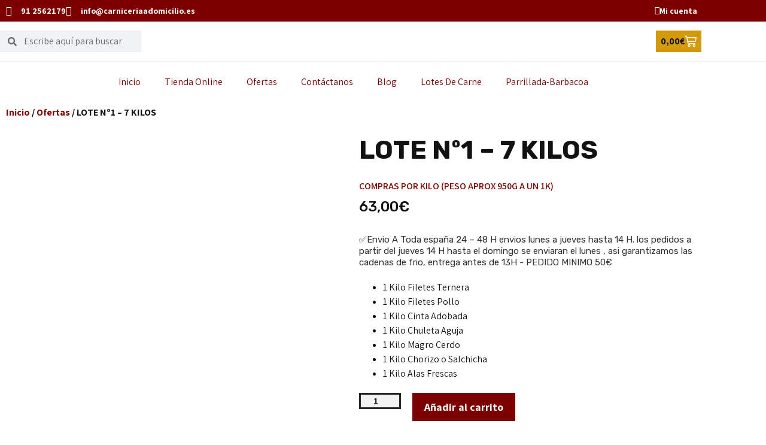

--- FILE ---
content_type: text/html; charset=UTF-8
request_url: https://carniceriaadomicilio.es/producto/lote-no-1-7-kilos/
body_size: 60549
content:
<!doctype html><html lang="es"><head><meta charset="UTF-8"><meta name="viewport" content="width=device-width, initial-scale=1"><link rel="stylesheet" media="print" onload="this.onload=null;this.media='all';" id="ao_optimized_gfonts" href="https://fonts.googleapis.com/css?family=Rubik:100,100italic,200,200italic,300,300italic,400,400italic,500,500italic,600,600italic,700,700italic,800,800italic,900,900italic%7CAssistant:100,100italic,200,200italic,300,300italic,400,400italic,500,500italic,600,600italic,700,700italic,800,800italic,900,900italic%7CPermanent+Marker:100,100italic,200,200italic,300,300italic,400,400italic,500,500italic,600,600italic,700,700italic,800,800italic,900,900italic&amp;display=swap"><link rel="profile" href="https://gmpg.org/xfn/11"><meta name='robots' content='index, follow, max-image-preview:large, max-snippet:-1, max-video-preview:-1' />  <script data-cfasync="false" data-pagespeed-no-defer>var gtm4wp_datalayer_name = "dataLayer";
	var dataLayer = dataLayer || [];
	const gtm4wp_use_sku_instead = false;
	const gtm4wp_currency = 'EUR';
	const gtm4wp_product_per_impression = false;
	const gtm4wp_clear_ecommerce = false;</script>  <script data-cfasync='false' class='jdgm-settings-script'>window.jdgmSettings={"pagination":5,"disable_web_reviews":false,"badge_no_review_text":"Sin reseñas","badge_n_reviews_text":"{{ n }} reseña/reseñas","hide_badge_preview_if_no_reviews":true,"badge_hide_text":false,"enforce_center_preview_badge":false,"widget_title":"Reseñas de Clientes","widget_open_form_text":"Escribir una reseña","widget_close_form_text":"Cancelar reseña","widget_refresh_page_text":"Actualizar página","widget_summary_text":"Basado en {{ number_of_reviews }} reseña/reseñas","widget_no_review_text":"Sin reseñas","widget_name_field_text":"Nombre","widget_verified_name_field_text":"Nombre verificado (público)","widget_name_placeholder_text":"Ingrese su nombre (público)","widget_required_field_error_text":"Este campo es obligatorio.","widget_email_field_text":"Correo electrónico","widget_verified_email_field_text":"Correo electrónico verificado (privado, no puede ser editado)","widget_email_placeholder_text":"Ingrese su correo electrónico (privado)","widget_email_field_error_text":"Por favor ingrese un correo electrónico válido","widget_rating_field_text":"Calificación","widget_review_title_field_text":"Título de la Reseña","widget_review_title_placeholder_text":"Dele un título a su reseña","widget_review_body_field_text":"Reseña","widget_review_body_placeholder_text":"Escriba sus comentarios aquí","widget_pictures_field_text":"Imagen/Video (opcional)","widget_submit_review_text":"Enviar Reseña","widget_submit_verified_review_text":"Enviar reseña verificada","widget_submit_success_msg_with_auto_publish":"¡Gracias! Por favor actualice la página en unos momentos para ver su reseña. Puede eliminar o editar su reseña iniciando sesión en \u003ca href='https://judge.me/login' target='_blank' rel='nofollow noopener'\u003eJudge.me\u003c/a\u003e","widget_submit_success_msg_no_auto_publish":"¡Gracias! Su reseña será publicada apenas sea aprobada por el admin de la tienda. Puede eliminar o editar su reseña iniciando sesión en \u003ca href='https://judge.me/login' target='_blank' rel='nofollow noopener'\u003eJudge.me\u003c/a\u003e","widget_show_default_reviews_out_of_total_text":"Mostrando {{ n_reviews_shown }} de {{ n_reviews }} reseñas.","widget_show_all_link_text":"Mostrar todo","widget_show_less_link_text":"Mostrar menos","widget_author_said_text":"{{ reviewer_name }} dijo:","widget_days_text":"Hace {{ n }} día/días","widget_weeks_text":"Hace {{ n }} semana/semanas","widget_months_text":"Hace {{ n }} mes/meses","widget_years_text":"Hace {{ n }} año/años","widget_yesterday_text":"Ayer","widget_today_text":"Hoy","widget_replied_text":"\u003e\u003e {{ shop_name }} respondió:","widget_read_more_text":"Leer más","widget_rating_filter_see_all_text":"Ver todas las reseñas","widget_sorting_most_recent_text":"Más Recientes","widget_sorting_highest_rating_text":"Mejor Rating","widget_sorting_lowest_rating_text":"Peor Rating","widget_sorting_with_pictures_text":"Sólo Fotos","widget_sorting_most_helpful_text":"Más Útiles","widget_open_question_form_text":"Hacer una pregunta","widget_reviews_subtab_text":"Reseñas","widget_questions_subtab_text":"Preguntas","widget_question_label_text":"Pregunta","widget_answer_label_text":"Respuesta","widget_question_placeholder_text":"Escriba su pregunta aquí","widget_submit_question_text":"Enviar pregunta","widget_question_submit_success_text":"¡Gracias por su pregunta! Le notificaremos una vez haya sido contestada.","verified_badge_text":"Verificada","verified_badge_placement":"left-of-reviewer-name","widget_hide_border":false,"widget_social_share":false,"all_reviews_include_out_of_store_products":true,"all_reviews_out_of_store_text":"(fuera de tienda)","all_reviews_product_name_prefix_text":"sobre","enable_review_pictures":true,"widget_product_reviews_subtab_text":"Reseñas de Producto","widget_shop_reviews_subtab_text":"Reseñas de Tienda","widget_write_a_store_review_text":"Escribir una reseña de la tienda","widget_other_languages_heading":"Reseñas en Otros Idiomas","widget_sorting_pictures_first_text":"Fotos Primero","floating_tab_button_name":"★ Reseñas","floating_tab_title":"Deje que los clientes hablen por nosotros","floating_tab_url":"","floating_tab_url_enabled":false,"all_reviews_text_badge_text":"Los clientes nos califican {{ shop.metafields.judgeme.all_reviews_rating | round: 1 }}/5 según {{ shop.metafields.judgeme.all_reviews_count }} reseñas.","all_reviews_text_badge_text_branded_style":"{{ shop.metafields.judgeme.all_reviews_rating | round: 1 }} de 5 estrellas según {{ shop.metafields.judgeme.all_reviews_count }} reseñas","all_reviews_text_badge_url":"","all_reviews_text_show_jm_brand":false,"featured_carousel_title":"Deje que los clientes hablen por nosotros","featured_carousel_count_text":"de {{ n }} reseñas","featured_carousel_url":"","verified_count_badge_style":"branded","verified_count_badge_url":"","picture_reminder_submit_button":"Subir fotos","widget_sorting_videos_first_text":"Videos Primero","widget_review_pending_text":"Pendiente","remove_microdata_snippet":false,"preview_badge_no_question_text":"Sin preguntas","preview_badge_n_question_text":"{{ number_of_questions }} pregunta/preguntas","remove_judgeme_branding":true,"widget_search_bar_placeholder":"Buscar reseñas","widget_sorting_verified_only_text":"Sólo verificadas","featured_carousel_verified_badge_enable":true,"featured_carousel_more_reviews_button_text":"Read more reviews","featured_carousel_view_product_button_text":"Ver el producto","all_reviews_page_load_more_text":"Cargar más reseñas","widget_advanced_speed_features":5,"widget_public_name_text":"mostrado públicamente como","default_reviewer_name_has_non_latin":true,"widget_reviewer_anonymous":"Anónimo","medals_widget_title":"Medallas de revisión de Judge.me","widget_invalid_yt_video_url_error_text":"No es una URL de video de YouTube","widget_max_length_field_error_text":"Introduzca no más de {0} caracteres.","widget_verified_by_shop_text":"Verificado por Shop","widget_load_with_code_splitting":true,"widget_ugc_title":"Hecho por nosotros, compartido por ti","widget_ugc_subtitle":"Etiquétanos para ver tu foto destacada en nuestra página","widget_ugc_primary_button_text":"Compra ahora","widget_ugc_secondary_button_text":"Carga más","widget_ugc_reviews_button_text":"Ver reseñas","widget_summary_average_rating_text":"{{ average_rating }} de 5","widget_media_grid_title":"Fotos y videos de clientes","widget_media_grid_see_more_text":"Ver más","widget_verified_by_judgeme_text":"Verificado por Judge.me","widget_verified_by_judgeme_text_in_store_medals":"Verified by Judge.me","widget_media_field_exceed_quantity_message":"Lo sentimos, solo podemos aceptar {{ max_media }} para una revisión.","widget_media_field_exceed_limit_message":"{{ file_name }} es demasiado grande, seleccione {{ media_type }} menos de {{ size_limit }}MB.","widget_review_submitted_text":"¡Reseña enviada!","widget_question_submitted_text":"¡Pregunta enviada!","widget_close_form_text_question":"Cancelar","widget_write_your_answer_here_text":"Escribe tu respuesta aquí","widget_enabled_branded_link":true,"widget_show_collected_by_judgeme":false,"widget_collected_by_judgeme_text":"recogidos por Judge.me","widget_load_more_text":"Carga más","widget_full_review_text":"Revision completa","widget_read_more_reviews_text":"Leer más reseñas","widget_read_questions_text":"Leer preguntas","widget_questions_and_answers_text":"preguntas y respuestas","widget_verified_by_text":"Verificada por","widget_number_of_reviews_text":"{{ number_of_reviews }} reseñas","widget_back_button_text":"Atrás","widget_next_button_text":"Próximo","widget_custom_forms_filter_button":"Filtros","how_reviews_are_collected":"¿Cómo se recopilan las reseñas?","widget_gdpr_statement":"Cómo utilizamos sus datos: sólo nos pondremos en contacto con usted en relación con la reseña que ha dejado, y sólo si es necesario. al enviar su reseña, usted acepta los \u003ca href='https://judge.me/terms' target='_blank' rel='nofollow noopener'\u003etérminos y condiciones\u003c/a\u003e y \u003ca href='https://judge.me/privacy' target='_blank' rel='nofollow noopener'\u003epolítica de privacidad\u003c/a\u003e y políticas de \u003ca href='https://judge.me/content-policy' target='_blank' rel='nofollow noopener'\u003econtent\u003c/a\u003e de Judge.me.","review_snippet_widget_round_border_style":true,"review_snippet_widget_card_color":"#FFFFFF","review_snippet_widget_slider_arrows_background_color":"#FFFFFF","review_snippet_widget_slider_arrows_color":"#000000","review_snippet_widget_star_color":"#339999","platform":"woocommerce","branding_url":"https://app.judge.me/reviews","branding_text":"Powered by Judge.me","locale":"en","reply_name":"Carnicería a Domicilio","widget_version":"3.0","footer":true,"autopublish":true,"review_dates":true,"enable_custom_form":false,"enable_multi_locales_translations":false,"can_be_branded":false,"reply_name_text":"Carnicería a Domicilio"};</script> <style class='jdgm-settings-style'>﻿.jdgm-xx{left:0}:root{--jdgm-primary-color: #399;--jdgm-secondary-color: rgba(51,153,153,0.1);--jdgm-star-color: #399;--jdgm-write-review-text-color: white;--jdgm-write-review-bg-color: #339999;--jdgm-paginate-color: #399;--jdgm-border-radius: 0;--jdgm-reviewer-name-color: #339999}.jdgm-histogram__bar-content{background-color:#399}.jdgm-rev[data-verified-buyer=true] .jdgm-rev__icon.jdgm-rev__icon:after,.jdgm-rev__buyer-badge.jdgm-rev__buyer-badge{color:white;background-color:#399}.jdgm-review-widget--small .jdgm-gallery.jdgm-gallery .jdgm-gallery__thumbnail-link:nth-child(8) .jdgm-gallery__thumbnail-wrapper.jdgm-gallery__thumbnail-wrapper:before{content:"Ver más"}@media only screen and (min-width: 768px){.jdgm-gallery.jdgm-gallery .jdgm-gallery__thumbnail-link:nth-child(8) .jdgm-gallery__thumbnail-wrapper.jdgm-gallery__thumbnail-wrapper:before{content:"Ver más"}}.jdgm-prev-badge[data-average-rating='0.00']{display:none !important}.jdgm-author-all-initials{display:none !important}.jdgm-author-last-initial{display:none !important}.jdgm-rev-widg__title{visibility:hidden}.jdgm-rev-widg__summary-text{visibility:hidden}.jdgm-prev-badge__text{visibility:hidden}.jdgm-rev__prod-link-prefix:before{content:'sobre'}.jdgm-rev__out-of-store-text:before{content:'(fuera de tienda)'}@media only screen and (min-width: 768px){.jdgm-rev__pics .jdgm-rev_all-rev-page-picture-separator,.jdgm-rev__pics .jdgm-rev__product-picture{display:none}}@media only screen and (max-width: 768px){.jdgm-rev__pics .jdgm-rev_all-rev-page-picture-separator,.jdgm-rev__pics .jdgm-rev__product-picture{display:none}}.jdgm-review-snippet-widget .jdgm-rev-snippet-widget__cards-container .jdgm-rev-snippet-card{border-radius:8px;background:#fff}.jdgm-review-snippet-widget .jdgm-rev-snippet-widget__cards-container .jdgm-rev-snippet-card__rev-rating .jdgm-star{color:#399}.jdgm-review-snippet-widget .jdgm-rev-snippet-widget__prev-btn,.jdgm-review-snippet-widget .jdgm-rev-snippet-widget__next-btn{border-radius:50%;background:#fff}.jdgm-review-snippet-widget .jdgm-rev-snippet-widget__prev-btn>svg,.jdgm-review-snippet-widget .jdgm-rev-snippet-widget__next-btn>svg{fill:#000}.jdgm-full-rev-modal.rev-snippet-widget .jm-mfp-container .jm-mfp-content,.jdgm-full-rev-modal.rev-snippet-widget .jm-mfp-container .jdgm-full-rev__icon,.jdgm-full-rev-modal.rev-snippet-widget .jm-mfp-container .jdgm-full-rev__pic-img,.jdgm-full-rev-modal.rev-snippet-widget .jm-mfp-container .jdgm-full-rev__reply{border-radius:8px}.jdgm-full-rev-modal.rev-snippet-widget .jm-mfp-container .jdgm-full-rev[data-verified-buyer="true"] .jdgm-full-rev__icon::after{border-radius:8px}.jdgm-full-rev-modal.rev-snippet-widget .jm-mfp-container .jdgm-full-rev .jdgm-rev__buyer-badge{border-radius:calc( 8px / 2 )}.jdgm-full-rev-modal.rev-snippet-widget .jm-mfp-container .jdgm-full-rev .jdgm-full-rev__replier::before{content:'Carnicería a Domicilio'}.jdgm-full-rev-modal.rev-snippet-widget .jm-mfp-container .jdgm-full-rev .jdgm-full-rev__product-button{border-radius:calc( 8px * 6 )}</style><style class='jdgm-settings-style'></style><style class='jdgm-miracle-styles'>@-webkit-keyframes jdgm-spin{0%{-webkit-transform:rotate(0deg);-ms-transform:rotate(0deg);transform:rotate(0deg)}100%{-webkit-transform:rotate(359deg);-ms-transform:rotate(359deg);transform:rotate(359deg)}}@keyframes jdgm-spin{0%{-webkit-transform:rotate(0deg);-ms-transform:rotate(0deg);transform:rotate(0deg)}100%{-webkit-transform:rotate(359deg);-ms-transform:rotate(359deg);transform:rotate(359deg)}}@font-face{font-family:'JudgemeStar';src:url("[data-uri]") format("woff");font-weight:normal;font-style:normal}.jdgm-star{font-family:'JudgemeStar';display:inline !important;text-decoration:none !important;padding:0 4px 0 0 !important;margin:0 !important;font-weight:bold;opacity:1;-webkit-font-smoothing:antialiased;-moz-osx-font-smoothing:grayscale}.jdgm-star:hover{opacity:1}.jdgm-star:last-of-type{padding:0 !important}.jdgm-star.jdgm--on:before{content:"\e000"}.jdgm-star.jdgm--off:before{content:"\e001"}.jdgm-star.jdgm--half:before{content:"\e002"}.jdgm-widget *{margin:0;line-height:1.4;-webkit-box-sizing:border-box;-moz-box-sizing:border-box;box-sizing:border-box;-webkit-overflow-scrolling:touch}.jdgm-hidden{display:none !important;visibility:hidden !important}.jdgm-temp-hidden{display:none}.jdgm-spinner{width:40px;height:40px;margin:auto;border-radius:50%;border-top:2px solid #eee;border-right:2px solid #eee;border-bottom:2px solid #eee;border-left:2px solid #ccc;-webkit-animation:jdgm-spin 0.8s infinite linear;animation:jdgm-spin 0.8s infinite linear}.jdgm-spinner:empty{display:block}.jdgm-prev-badge{display:block !important}</style> <script data-cfasync='false' class='jdgm-script'>!function(e){window.jdgm=window.jdgm||{},jdgm.CDN_HOST="https://cdn.judge.me/",
jdgm.docReady=function(d){(e.attachEvent?"complete"===e.readyState:"loading"!==e.readyState)?
setTimeout(d,0):e.addEventListener("DOMContentLoaded",d)},jdgm.loadCSS=function(d,t,o,a){
!o&&jdgm.loadCSS.requestedUrls.indexOf(d)>=0||(jdgm.loadCSS.requestedUrls.push(d),
(a=e.createElement("link")).rel="stylesheet",a.class="jdgm-stylesheet",a.media="nope!",
a.href=d,a.onload=function(){this.media="all",t&&setTimeout(t)},e.body.appendChild(a))},
jdgm.loadCSS.requestedUrls=[],jdgm.docReady(function(){(window.jdgmLoadCSS||e.querySelectorAll(
".jdgm-widget, .jdgm-all-reviews-page").length>0)&&(jdgmSettings.widget_load_with_code_splitting?
parseFloat(jdgmSettings.widget_version)>=3?jdgm.loadCSS(jdgm.CDN_HOST+"widget_v3/base.css"):
jdgm.loadCSS(jdgm.CDN_HOST+"widget/base.css"):jdgm.loadCSS(jdgm.CDN_HOST+"shopify_v2.css"))})}(document);</script> <script async data-cfasync="false" type="text/javascript" src="https://cdn.judge.me/loader.js"></script> <noscript><link rel="stylesheet" type="text/css" media="all" href="https://carniceriaadomicilio.es/wp-content/cache/background-css/1/cdn.judge.me/shopify_v2.css?wpr_t=1769311169"></noscript><title>LOTE Nº1 - 7 KILOS - Carnicería a Domicilio</title><link rel="canonical" href="https://carniceriaadomicilio.es/producto/lote-no-1-7-kilos/" /><meta property="og:locale" content="es_ES" /><meta property="og:type" content="article" /><meta property="og:title" content="LOTE Nº1 - 7 KILOS - Carnicería a Domicilio" /><meta property="og:description" content="1 Kilo Filetes Ternera  1 Kilo Filetes Pollo  1 Kilo Cinta Adobada  1 Kilo Chuleta Aguja  1 Kilo Magro Cerdo  1 Kilo Chorizo o Salchicha  1 Kilo Alas Frescas" /><meta property="og:url" content="https://carniceriaadomicilio.es/producto/lote-no-1-7-kilos/" /><meta property="og:site_name" content="Carnicería a Domicilio" /><meta property="article:publisher" content="https://www.facebook.com/Carnicer%c3%ada-a-Domicilio-Parla-922896254534367" /><meta property="article:modified_time" content="2025-04-11T20:55:38+00:00" /><meta property="og:image" content="http://carniceriaadomicilio.es/wp-content/uploads/1970/01/Frame-127.jpg" /><meta property="og:image:width" content="1009" /><meta property="og:image:height" content="565" /><meta property="og:image:type" content="image/jpeg" /><meta name="twitter:card" content="summary_large_image" /><meta name="twitter:label1" content="Tiempo de lectura" /><meta name="twitter:data1" content="1 minuto" /> <script type="application/ld+json" class="yoast-schema-graph">{"@context":"https://schema.org","@graph":[{"@type":"WebPage","@id":"https://carniceriaadomicilio.es/producto/lote-no-1-7-kilos/","url":"https://carniceriaadomicilio.es/producto/lote-no-1-7-kilos/","name":"LOTE Nº1 - 7 KILOS - Carnicería a Domicilio","isPartOf":{"@id":"https://carniceriaadomicilio.es/#website"},"primaryImageOfPage":{"@id":"https://carniceriaadomicilio.es/producto/lote-no-1-7-kilos/#primaryimage"},"image":{"@id":"https://carniceriaadomicilio.es/producto/lote-no-1-7-kilos/#primaryimage"},"thumbnailUrl":"https://carniceriaadomicilio.es/wp-content/uploads/1970/01/CARNICERIA-A-DOMICILIO-LOTE-N°1-7-KILOS.jpg","datePublished":"1969-12-31T23:00:00+00:00","dateModified":"2025-04-11T20:55:38+00:00","breadcrumb":{"@id":"https://carniceriaadomicilio.es/producto/lote-no-1-7-kilos/#breadcrumb"},"inLanguage":"es","potentialAction":[{"@type":"ReadAction","target":["https://carniceriaadomicilio.es/producto/lote-no-1-7-kilos/"]}]},{"@type":"ImageObject","inLanguage":"es","@id":"https://carniceriaadomicilio.es/producto/lote-no-1-7-kilos/#primaryimage","url":"https://carniceriaadomicilio.es/wp-content/uploads/1970/01/CARNICERIA-A-DOMICILIO-LOTE-N°1-7-KILOS.jpg","contentUrl":"https://carniceriaadomicilio.es/wp-content/uploads/1970/01/CARNICERIA-A-DOMICILIO-LOTE-N°1-7-KILOS.jpg","width":1000,"height":1000,"caption":"CARNICERIA A DOMICILIO LOTE N°1 7 KILOS"},{"@type":"BreadcrumbList","@id":"https://carniceriaadomicilio.es/producto/lote-no-1-7-kilos/#breadcrumb","itemListElement":[{"@type":"ListItem","position":1,"name":"Portada","item":"https://carniceriaadomicilio.es/"},{"@type":"ListItem","position":2,"name":"Tienda Online","item":"https://carniceriaadomicilio.es/tienda-online/"},{"@type":"ListItem","position":3,"name":"LOTE Nº1 &#8211; 7 KILOS"}]},{"@type":"WebSite","@id":"https://carniceriaadomicilio.es/#website","url":"https://carniceriaadomicilio.es/","name":"Carnicería a Domicilio","description":"Carnicería a Domicilio","publisher":{"@id":"https://carniceriaadomicilio.es/#organization"},"potentialAction":[{"@type":"SearchAction","target":{"@type":"EntryPoint","urlTemplate":"https://carniceriaadomicilio.es/?s={search_term_string}"},"query-input":"required name=search_term_string"}],"inLanguage":"es"},{"@type":"Organization","@id":"https://carniceriaadomicilio.es/#organization","name":"Rodrigo Fernández Rojas","url":"https://carniceriaadomicilio.es/","logo":{"@type":"ImageObject","inLanguage":"es","@id":"https://carniceriaadomicilio.es/#/schema/logo/image/","url":"https://carniceriaadomicilio.es/wp-content/uploads/2021/02/Carniceria-a-Domicilio-Icono.png","contentUrl":"https://carniceriaadomicilio.es/wp-content/uploads/2021/02/Carniceria-a-Domicilio-Icono.png","width":513,"height":513,"caption":"Rodrigo Fernández Rojas"},"image":{"@id":"https://carniceriaadomicilio.es/#/schema/logo/image/"},"sameAs":["https://www.facebook.com/Carnicería-a-Domicilio-Parla-922896254534367","https://www.instagram.com/carniceriaadomicilioparla/"]}]}</script> <link href="https://www.googletagmanager.com" rel="preconnect"><link href="https://fonts.googleapis.com" rel="preconnect" crossorigin><link href="https://googleads.g.doubleclick.net" rel="preconnect"><link href="https://td.doubleclick.net" rel="preconnect"><link href="https://www.google.com" rel="preconnect"><link href="https://www.google.es" rel="preconnect"><link href="https://www.google-analytics.com" rel="preconnect"><link href="https://region1.analytics.google.com" rel="preconnect"><link href="https://stats.g.doubleclick.net" rel="preconnect"><link href="https://region1.google-analytics.com" rel="preconnect"><link href="https://carniceriaadomicilio.es/wp-content/uploads/2023/09/slide-bg-01-desktop.webp" rel="preload" as="image" type="image/webp"><link href="http://carniceriaadomicilio.es/wp-content/uploads/2023/09/seur-frio-logo.webp" rel="preload" as="image" type="image/webp"><link href="http://carniceriaadomicilio.es/wp-content/uploads/2023/09/slide-bg-01-mobile.webp" rel="preload" as="image" type="image/webp"><link href="http://carniceriaadomicilio.es/wp-content/uploads/2023/09/portada-de-slide-1-webp.webp" rel="preload" as="image" type="image/webp"><link rel="alternate" type="application/rss+xml" title="Carnicería a Domicilio &raquo; Feed" href="https://carniceriaadomicilio.es/feed/" /><link rel="alternate" type="application/rss+xml" title="Carnicería a Domicilio &raquo; Feed de los comentarios" href="https://carniceriaadomicilio.es/comments/feed/" /><link rel="alternate" type="application/rss+xml" title="Carnicería a Domicilio &raquo; Comentario LOTE Nº1 &#8211; 7 KILOS del feed" href="https://carniceriaadomicilio.es/producto/lote-no-1-7-kilos/feed/" /><link rel="alternate" title="oEmbed (JSON)" type="application/json+oembed" href="https://carniceriaadomicilio.es/wp-json/oembed/1.0/embed?url=https%3A%2F%2Fcarniceriaadomicilio.es%2Fproducto%2Flote-no-1-7-kilos%2F" /><link rel="alternate" title="oEmbed (XML)" type="text/xml+oembed" href="https://carniceriaadomicilio.es/wp-json/oembed/1.0/embed?url=https%3A%2F%2Fcarniceriaadomicilio.es%2Fproducto%2Flote-no-1-7-kilos%2F&#038;format=xml" /><style id='wp-img-auto-sizes-contain-inline-css'>img:is([sizes=auto i],[sizes^="auto," i]){contain-intrinsic-size:3000px 1500px}
/*# sourceURL=wp-img-auto-sizes-contain-inline-css */</style><link rel='stylesheet' id='wp-block-library-css' href='https://carniceriaadomicilio.es/wp-includes/css/dist/block-library/style.min.css' media='all' /><style id='classic-theme-styles-inline-css'>/*! This file is auto-generated */
.wp-block-button__link{color:#fff;background-color:#32373c;border-radius:9999px;box-shadow:none;text-decoration:none;padding:calc(.667em + 2px) calc(1.333em + 2px);font-size:1.125em}.wp-block-file__button{background:#32373c;color:#fff;text-decoration:none}
/*# sourceURL=/wp-includes/css/classic-themes.min.css */</style><style id='joinchat-button-style-inline-css'>.wp-block-joinchat-button{border:none!important;text-align:center}.wp-block-joinchat-button figure{display:table;margin:0 auto;padding:0}.wp-block-joinchat-button figcaption{font:normal normal 400 .6em/2em var(--wp--preset--font-family--system-font,sans-serif);margin:0;padding:0}.wp-block-joinchat-button .joinchat-button__qr{background-color:#fff;border:6px solid #25d366;border-radius:30px;box-sizing:content-box;display:block;height:200px;margin:auto;overflow:hidden;padding:10px;width:200px}.wp-block-joinchat-button .joinchat-button__qr canvas,.wp-block-joinchat-button .joinchat-button__qr img{display:block;margin:auto}.wp-block-joinchat-button .joinchat-button__link{align-items:center;background-color:#25d366;border:6px solid #25d366;border-radius:30px;display:inline-flex;flex-flow:row nowrap;justify-content:center;line-height:1.25em;margin:0 auto;text-decoration:none}.wp-block-joinchat-button .joinchat-button__link:before{background:transparent var(--joinchat-ico) no-repeat center;background-size:100%;content:"";display:block;height:1.5em;margin:-.75em .75em -.75em 0;width:1.5em}.wp-block-joinchat-button figure+.joinchat-button__link{margin-top:10px}@media (orientation:landscape)and (min-height:481px),(orientation:portrait)and (min-width:481px){.wp-block-joinchat-button.joinchat-button--qr-only figure+.joinchat-button__link{display:none}}@media (max-width:480px),(orientation:landscape)and (max-height:480px){.wp-block-joinchat-button figure{display:none}}

/*# sourceURL=https://carniceriaadomicilio.es/wp-content/plugins/creame-whatsapp-me/gutenberg/build/style-index.css */</style><style id='global-styles-inline-css'>:root{--wp--preset--aspect-ratio--square: 1;--wp--preset--aspect-ratio--4-3: 4/3;--wp--preset--aspect-ratio--3-4: 3/4;--wp--preset--aspect-ratio--3-2: 3/2;--wp--preset--aspect-ratio--2-3: 2/3;--wp--preset--aspect-ratio--16-9: 16/9;--wp--preset--aspect-ratio--9-16: 9/16;--wp--preset--color--black: #000000;--wp--preset--color--cyan-bluish-gray: #abb8c3;--wp--preset--color--white: #ffffff;--wp--preset--color--pale-pink: #f78da7;--wp--preset--color--vivid-red: #cf2e2e;--wp--preset--color--luminous-vivid-orange: #ff6900;--wp--preset--color--luminous-vivid-amber: #fcb900;--wp--preset--color--light-green-cyan: #7bdcb5;--wp--preset--color--vivid-green-cyan: #00d084;--wp--preset--color--pale-cyan-blue: #8ed1fc;--wp--preset--color--vivid-cyan-blue: #0693e3;--wp--preset--color--vivid-purple: #9b51e0;--wp--preset--gradient--vivid-cyan-blue-to-vivid-purple: linear-gradient(135deg,rgb(6,147,227) 0%,rgb(155,81,224) 100%);--wp--preset--gradient--light-green-cyan-to-vivid-green-cyan: linear-gradient(135deg,rgb(122,220,180) 0%,rgb(0,208,130) 100%);--wp--preset--gradient--luminous-vivid-amber-to-luminous-vivid-orange: linear-gradient(135deg,rgb(252,185,0) 0%,rgb(255,105,0) 100%);--wp--preset--gradient--luminous-vivid-orange-to-vivid-red: linear-gradient(135deg,rgb(255,105,0) 0%,rgb(207,46,46) 100%);--wp--preset--gradient--very-light-gray-to-cyan-bluish-gray: linear-gradient(135deg,rgb(238,238,238) 0%,rgb(169,184,195) 100%);--wp--preset--gradient--cool-to-warm-spectrum: linear-gradient(135deg,rgb(74,234,220) 0%,rgb(151,120,209) 20%,rgb(207,42,186) 40%,rgb(238,44,130) 60%,rgb(251,105,98) 80%,rgb(254,248,76) 100%);--wp--preset--gradient--blush-light-purple: linear-gradient(135deg,rgb(255,206,236) 0%,rgb(152,150,240) 100%);--wp--preset--gradient--blush-bordeaux: linear-gradient(135deg,rgb(254,205,165) 0%,rgb(254,45,45) 50%,rgb(107,0,62) 100%);--wp--preset--gradient--luminous-dusk: linear-gradient(135deg,rgb(255,203,112) 0%,rgb(199,81,192) 50%,rgb(65,88,208) 100%);--wp--preset--gradient--pale-ocean: linear-gradient(135deg,rgb(255,245,203) 0%,rgb(182,227,212) 50%,rgb(51,167,181) 100%);--wp--preset--gradient--electric-grass: linear-gradient(135deg,rgb(202,248,128) 0%,rgb(113,206,126) 100%);--wp--preset--gradient--midnight: linear-gradient(135deg,rgb(2,3,129) 0%,rgb(40,116,252) 100%);--wp--preset--font-size--small: 13px;--wp--preset--font-size--medium: 20px;--wp--preset--font-size--large: 36px;--wp--preset--font-size--x-large: 42px;--wp--preset--font-family--inter: "Inter", sans-serif;--wp--preset--font-family--cardo: Cardo;--wp--preset--spacing--20: 0.44rem;--wp--preset--spacing--30: 0.67rem;--wp--preset--spacing--40: 1rem;--wp--preset--spacing--50: 1.5rem;--wp--preset--spacing--60: 2.25rem;--wp--preset--spacing--70: 3.38rem;--wp--preset--spacing--80: 5.06rem;--wp--preset--shadow--natural: 6px 6px 9px rgba(0, 0, 0, 0.2);--wp--preset--shadow--deep: 12px 12px 50px rgba(0, 0, 0, 0.4);--wp--preset--shadow--sharp: 6px 6px 0px rgba(0, 0, 0, 0.2);--wp--preset--shadow--outlined: 6px 6px 0px -3px rgb(255, 255, 255), 6px 6px rgb(0, 0, 0);--wp--preset--shadow--crisp: 6px 6px 0px rgb(0, 0, 0);}:where(.is-layout-flex){gap: 0.5em;}:where(.is-layout-grid){gap: 0.5em;}body .is-layout-flex{display: flex;}.is-layout-flex{flex-wrap: wrap;align-items: center;}.is-layout-flex > :is(*, div){margin: 0;}body .is-layout-grid{display: grid;}.is-layout-grid > :is(*, div){margin: 0;}:where(.wp-block-columns.is-layout-flex){gap: 2em;}:where(.wp-block-columns.is-layout-grid){gap: 2em;}:where(.wp-block-post-template.is-layout-flex){gap: 1.25em;}:where(.wp-block-post-template.is-layout-grid){gap: 1.25em;}.has-black-color{color: var(--wp--preset--color--black) !important;}.has-cyan-bluish-gray-color{color: var(--wp--preset--color--cyan-bluish-gray) !important;}.has-white-color{color: var(--wp--preset--color--white) !important;}.has-pale-pink-color{color: var(--wp--preset--color--pale-pink) !important;}.has-vivid-red-color{color: var(--wp--preset--color--vivid-red) !important;}.has-luminous-vivid-orange-color{color: var(--wp--preset--color--luminous-vivid-orange) !important;}.has-luminous-vivid-amber-color{color: var(--wp--preset--color--luminous-vivid-amber) !important;}.has-light-green-cyan-color{color: var(--wp--preset--color--light-green-cyan) !important;}.has-vivid-green-cyan-color{color: var(--wp--preset--color--vivid-green-cyan) !important;}.has-pale-cyan-blue-color{color: var(--wp--preset--color--pale-cyan-blue) !important;}.has-vivid-cyan-blue-color{color: var(--wp--preset--color--vivid-cyan-blue) !important;}.has-vivid-purple-color{color: var(--wp--preset--color--vivid-purple) !important;}.has-black-background-color{background-color: var(--wp--preset--color--black) !important;}.has-cyan-bluish-gray-background-color{background-color: var(--wp--preset--color--cyan-bluish-gray) !important;}.has-white-background-color{background-color: var(--wp--preset--color--white) !important;}.has-pale-pink-background-color{background-color: var(--wp--preset--color--pale-pink) !important;}.has-vivid-red-background-color{background-color: var(--wp--preset--color--vivid-red) !important;}.has-luminous-vivid-orange-background-color{background-color: var(--wp--preset--color--luminous-vivid-orange) !important;}.has-luminous-vivid-amber-background-color{background-color: var(--wp--preset--color--luminous-vivid-amber) !important;}.has-light-green-cyan-background-color{background-color: var(--wp--preset--color--light-green-cyan) !important;}.has-vivid-green-cyan-background-color{background-color: var(--wp--preset--color--vivid-green-cyan) !important;}.has-pale-cyan-blue-background-color{background-color: var(--wp--preset--color--pale-cyan-blue) !important;}.has-vivid-cyan-blue-background-color{background-color: var(--wp--preset--color--vivid-cyan-blue) !important;}.has-vivid-purple-background-color{background-color: var(--wp--preset--color--vivid-purple) !important;}.has-black-border-color{border-color: var(--wp--preset--color--black) !important;}.has-cyan-bluish-gray-border-color{border-color: var(--wp--preset--color--cyan-bluish-gray) !important;}.has-white-border-color{border-color: var(--wp--preset--color--white) !important;}.has-pale-pink-border-color{border-color: var(--wp--preset--color--pale-pink) !important;}.has-vivid-red-border-color{border-color: var(--wp--preset--color--vivid-red) !important;}.has-luminous-vivid-orange-border-color{border-color: var(--wp--preset--color--luminous-vivid-orange) !important;}.has-luminous-vivid-amber-border-color{border-color: var(--wp--preset--color--luminous-vivid-amber) !important;}.has-light-green-cyan-border-color{border-color: var(--wp--preset--color--light-green-cyan) !important;}.has-vivid-green-cyan-border-color{border-color: var(--wp--preset--color--vivid-green-cyan) !important;}.has-pale-cyan-blue-border-color{border-color: var(--wp--preset--color--pale-cyan-blue) !important;}.has-vivid-cyan-blue-border-color{border-color: var(--wp--preset--color--vivid-cyan-blue) !important;}.has-vivid-purple-border-color{border-color: var(--wp--preset--color--vivid-purple) !important;}.has-vivid-cyan-blue-to-vivid-purple-gradient-background{background: var(--wp--preset--gradient--vivid-cyan-blue-to-vivid-purple) !important;}.has-light-green-cyan-to-vivid-green-cyan-gradient-background{background: var(--wp--preset--gradient--light-green-cyan-to-vivid-green-cyan) !important;}.has-luminous-vivid-amber-to-luminous-vivid-orange-gradient-background{background: var(--wp--preset--gradient--luminous-vivid-amber-to-luminous-vivid-orange) !important;}.has-luminous-vivid-orange-to-vivid-red-gradient-background{background: var(--wp--preset--gradient--luminous-vivid-orange-to-vivid-red) !important;}.has-very-light-gray-to-cyan-bluish-gray-gradient-background{background: var(--wp--preset--gradient--very-light-gray-to-cyan-bluish-gray) !important;}.has-cool-to-warm-spectrum-gradient-background{background: var(--wp--preset--gradient--cool-to-warm-spectrum) !important;}.has-blush-light-purple-gradient-background{background: var(--wp--preset--gradient--blush-light-purple) !important;}.has-blush-bordeaux-gradient-background{background: var(--wp--preset--gradient--blush-bordeaux) !important;}.has-luminous-dusk-gradient-background{background: var(--wp--preset--gradient--luminous-dusk) !important;}.has-pale-ocean-gradient-background{background: var(--wp--preset--gradient--pale-ocean) !important;}.has-electric-grass-gradient-background{background: var(--wp--preset--gradient--electric-grass) !important;}.has-midnight-gradient-background{background: var(--wp--preset--gradient--midnight) !important;}.has-small-font-size{font-size: var(--wp--preset--font-size--small) !important;}.has-medium-font-size{font-size: var(--wp--preset--font-size--medium) !important;}.has-large-font-size{font-size: var(--wp--preset--font-size--large) !important;}.has-x-large-font-size{font-size: var(--wp--preset--font-size--x-large) !important;}
:where(.wp-block-post-template.is-layout-flex){gap: 1.25em;}:where(.wp-block-post-template.is-layout-grid){gap: 1.25em;}
:where(.wp-block-term-template.is-layout-flex){gap: 1.25em;}:where(.wp-block-term-template.is-layout-grid){gap: 1.25em;}
:where(.wp-block-columns.is-layout-flex){gap: 2em;}:where(.wp-block-columns.is-layout-grid){gap: 2em;}
:root :where(.wp-block-pullquote){font-size: 1.5em;line-height: 1.6;}
/*# sourceURL=global-styles-inline-css */</style><link rel='stylesheet' id='cookie-law-info-css' href='https://carniceriaadomicilio.es/wp-content/cache/autoptimize/css/autoptimize_single_20e8490fab0dcf7557a5c8b54494db6f.css' media='all' /><link rel='stylesheet' id='cookie-law-info-gdpr-css' href='https://carniceriaadomicilio.es/wp-content/cache/autoptimize/css/autoptimize_single_359aca8a88b2331aa34ac505acad9911.css' media='all' /><link rel='stylesheet' id='photoswipe-css' href='https://carniceriaadomicilio.es/wp-content/cache/background-css/1/carniceriaadomicilio.es/wp-content/plugins/woocommerce/assets/css/photoswipe/photoswipe.min.css?wpr_t=1769311169' media='all' /><link rel='stylesheet' id='photoswipe-default-skin-css' href='https://carniceriaadomicilio.es/wp-content/cache/background-css/1/carniceriaadomicilio.es/wp-content/plugins/woocommerce/assets/css/photoswipe/default-skin/default-skin.min.css?wpr_t=1769311169' media='all' /><link rel='stylesheet' id='woocommerce-layout-css' href='https://carniceriaadomicilio.es/wp-content/cache/autoptimize/css/autoptimize_single_f436463de7c96408a776bdb79d0c5826.css' media='all' /><link rel='stylesheet' id='woocommerce-smallscreen-css' href='https://carniceriaadomicilio.es/wp-content/cache/autoptimize/css/autoptimize_single_59d266c0ea580aae1113acb3761f7ad5.css' media='only screen and (max-width: 768px)' /><link rel='stylesheet' id='woocommerce-general-css' href='https://carniceriaadomicilio.es/wp-content/cache/autoptimize/css/autoptimize_single_e9f9227a59f5706209e60e07899988a0.css?wpr_t=1769311169' media='all' /><style id='woocommerce-inline-inline-css'>.woocommerce form .form-row .required { visibility: visible; }
/*# sourceURL=woocommerce-inline-inline-css */</style><link rel='stylesheet' id='woo-variation-swatches-css' href='https://carniceriaadomicilio.es/wp-content/plugins/woo-variation-swatches/assets/css/frontend.min.css' media='all' /><style id='woo-variation-swatches-inline-css'>:root {
--wvs-tick:url("data:image/svg+xml;utf8,%3Csvg filter='drop-shadow(0px 0px 2px rgb(0 0 0 / .8))' xmlns='http://www.w3.org/2000/svg'  viewBox='0 0 30 30'%3E%3Cpath fill='none' stroke='%23ffffff' stroke-linecap='round' stroke-linejoin='round' stroke-width='4' d='M4 16L11 23 27 7'/%3E%3C/svg%3E");

--wvs-cross:url("data:image/svg+xml;utf8,%3Csvg filter='drop-shadow(0px 0px 5px rgb(255 255 255 / .6))' xmlns='http://www.w3.org/2000/svg' width='72px' height='72px' viewBox='0 0 24 24'%3E%3Cpath fill='none' stroke='%23ff0000' stroke-linecap='round' stroke-width='0.6' d='M5 5L19 19M19 5L5 19'/%3E%3C/svg%3E");
--wvs-single-product-item-width:30px;
--wvs-single-product-item-height:30px;
--wvs-single-product-item-font-size:16px}
/*# sourceURL=woo-variation-swatches-inline-css */</style><link rel='stylesheet' id='brands-styles-css' href='https://carniceriaadomicilio.es/wp-content/cache/autoptimize/css/autoptimize_single_48d56016b20f151be4f24ba6d0eb1be4.css' media='all' /><link rel='stylesheet' id='hello-elementor-css' href='https://carniceriaadomicilio.es/wp-content/themes/hello-elementor/style.min.css' media='all' /><link rel='stylesheet' id='hello-elementor-theme-style-css' href='https://carniceriaadomicilio.es/wp-content/themes/hello-elementor/theme.min.css' media='all' /><link rel='stylesheet' id='hello-elementor-header-footer-css' href='https://carniceriaadomicilio.es/wp-content/themes/hello-elementor/header-footer.min.css' media='all' /><link rel='stylesheet' id='elementor-frontend-css' href='https://carniceriaadomicilio.es/wp-content/plugins/elementor/assets/css/frontend.min.css' media='all' /><link rel='stylesheet' id='widget-icon-list-css' href='https://carniceriaadomicilio.es/wp-content/plugins/elementor/assets/css/widget-icon-list.min.css' media='all' /><link rel='stylesheet' id='widget-search-form-css' href='https://carniceriaadomicilio.es/wp-content/plugins/elementor-pro/assets/css/widget-search-form.min.css' media='all' /><link rel='stylesheet' id='widget-image-css' href='https://carniceriaadomicilio.es/wp-content/plugins/elementor/assets/css/widget-image.min.css' media='all' /><link rel='stylesheet' id='widget-woocommerce-menu-cart-css' href='https://carniceriaadomicilio.es/wp-content/plugins/elementor-pro/assets/css/widget-woocommerce-menu-cart.min.css' media='all' /><link rel='stylesheet' id='widget-nav-menu-css' href='https://carniceriaadomicilio.es/wp-content/plugins/elementor-pro/assets/css/widget-nav-menu.min.css' media='all' /><link rel='stylesheet' id='e-sticky-css' href='https://carniceriaadomicilio.es/wp-content/plugins/elementor-pro/assets/css/modules/sticky.min.css' media='all' /><link rel='stylesheet' id='widget-heading-css' href='https://carniceriaadomicilio.es/wp-content/plugins/elementor/assets/css/widget-heading.min.css' media='all' /><link rel='stylesheet' id='swiper-css' href='https://carniceriaadomicilio.es/wp-content/plugins/elementor/assets/lib/swiper/v8/css/swiper.min.css' media='all' /><link rel='stylesheet' id='e-swiper-css' href='https://carniceriaadomicilio.es/wp-content/plugins/elementor/assets/css/conditionals/e-swiper.min.css' media='all' /><link rel='stylesheet' id='widget-image-box-css' href='https://carniceriaadomicilio.es/wp-content/plugins/elementor/assets/css/widget-image-box.min.css' media='all' /><link rel='stylesheet' id='e-animation-grow-css' href='https://carniceriaadomicilio.es/wp-content/plugins/elementor/assets/lib/animations/styles/e-animation-grow.min.css' media='all' /><link rel='stylesheet' id='widget-social-icons-css' href='https://carniceriaadomicilio.es/wp-content/plugins/elementor/assets/css/widget-social-icons.min.css' media='all' /><link rel='stylesheet' id='e-apple-webkit-css' href='https://carniceriaadomicilio.es/wp-content/plugins/elementor/assets/css/conditionals/apple-webkit.min.css' media='all' /><link rel='stylesheet' id='widget-woocommerce-product-price-css' href='https://carniceriaadomicilio.es/wp-content/plugins/elementor-pro/assets/css/widget-woocommerce-product-price.min.css' media='all' /><link rel='stylesheet' id='widget-woocommerce-product-add-to-cart-css' href='https://carniceriaadomicilio.es/wp-content/plugins/elementor-pro/assets/css/widget-woocommerce-product-add-to-cart.min.css' media='all' /><link rel='stylesheet' id='widget-divider-css' href='https://carniceriaadomicilio.es/wp-content/plugins/elementor/assets/css/widget-divider.min.css' media='all' /><link rel='stylesheet' id='widget-woocommerce-product-data-tabs-css' href='https://carniceriaadomicilio.es/wp-content/plugins/elementor-pro/assets/css/widget-woocommerce-product-data-tabs.min.css' media='all' /><link rel='stylesheet' id='e-animation-fadeInLeft-css' href='https://carniceriaadomicilio.es/wp-content/plugins/elementor/assets/lib/animations/styles/fadeInLeft.min.css' media='all' /><link rel='stylesheet' id='e-animation-slideInRight-css' href='https://carniceriaadomicilio.es/wp-content/plugins/elementor/assets/lib/animations/styles/slideInRight.min.css' media='all' /><link rel='stylesheet' id='e-popup-css' href='https://carniceriaadomicilio.es/wp-content/plugins/elementor-pro/assets/css/conditionals/popup.min.css' media='all' /><link rel='stylesheet' id='e-animation-fadeInRight-css' href='https://carniceriaadomicilio.es/wp-content/plugins/elementor/assets/lib/animations/styles/fadeInRight.min.css' media='all' /><link rel='stylesheet' id='e-animation-fadeIn-css' href='https://carniceriaadomicilio.es/wp-content/plugins/elementor/assets/lib/animations/styles/fadeIn.min.css' media='all' /><link rel='stylesheet' id='elementor-post-5-css' href='https://carniceriaadomicilio.es/wp-content/cache/autoptimize/css/autoptimize_single_d50dbfb2edddbe7f873fde007b33dd91.css' media='all' /><link rel='stylesheet' id='elementor-post-5570-css' href='https://carniceriaadomicilio.es/wp-content/cache/autoptimize/css/autoptimize_single_3281f6eeedf34c3f014b5e3dec5e1376.css' media='all' /><link rel='stylesheet' id='elementor-post-6282-css' href='https://carniceriaadomicilio.es/wp-content/cache/autoptimize/css/autoptimize_single_d89718f10fb600f780cec4324602904d.css?wpr_t=1769311169' media='all' /><link rel='stylesheet' id='elementor-post-6941-css' href='https://carniceriaadomicilio.es/wp-content/cache/autoptimize/css/autoptimize_single_27448a530923006b0b1aedd2a9771deb.css' media='all' /><link rel='stylesheet' id='elementor-post-6377-css' href='https://carniceriaadomicilio.es/wp-content/cache/autoptimize/css/autoptimize_single_3c4c8b531f44f415449ea8f1cb47f28f.css' media='all' /><link rel='stylesheet' id='elementor-post-1111-css' href='https://carniceriaadomicilio.es/wp-content/cache/autoptimize/css/autoptimize_single_afe807a972c2adb3fdebdf3bdee1c929.css' media='all' /><link rel='stylesheet' id='elementor-post-608-css' href='https://carniceriaadomicilio.es/wp-content/cache/autoptimize/css/autoptimize_single_165737ab757a0e8385733039c28ec9b8.css' media='all' /><link rel='stylesheet' id='flexible-shipping-free-shipping-css' href='https://carniceriaadomicilio.es/wp-content/cache/autoptimize/css/autoptimize_single_0897f36447762add323908ce82f10a39.css' media='all' /><link rel='stylesheet' id='joinchat-css' href='https://carniceriaadomicilio.es/wp-content/plugins/creame-whatsapp-me/public/css/joinchat.min.css' media='all' /><link rel='stylesheet' id='hello-elementor-child-style-css' href='https://carniceriaadomicilio.es/wp-content/cache/autoptimize/css/autoptimize_single_125bac9f697f4614e961832477ad5902.css' media='all' /><link rel='stylesheet' id='hello-elementor-child-style-white-css' href='https://carniceriaadomicilio.es/wp-content/cache/autoptimize/css/autoptimize_single_4835a55ee32aae4c798c033fc0439aab.css' media='all' /><style id='rocket-lazyload-inline-css'>.rll-youtube-player{position:relative;padding-bottom:56.23%;height:0;overflow:hidden;max-width:100%;}.rll-youtube-player:focus-within{outline: 2px solid currentColor;outline-offset: 5px;}.rll-youtube-player iframe{position:absolute;top:0;left:0;width:100%;height:100%;z-index:100;background:0 0}.rll-youtube-player img{bottom:0;display:block;left:0;margin:auto;max-width:100%;width:100%;position:absolute;right:0;top:0;border:none;height:auto;-webkit-transition:.4s all;-moz-transition:.4s all;transition:.4s all}.rll-youtube-player img:hover{-webkit-filter:brightness(75%)}.rll-youtube-player .play{height:100%;width:100%;left:0;top:0;position:absolute;background:var(--wpr-bg-76b723d8-e475-4a4f-86c5-4847ce272ed0) no-repeat center;background-color: transparent !important;cursor:pointer;border:none;}
/*# sourceURL=rocket-lazyload-inline-css */</style><link rel='stylesheet' id='elementor-icons-icomoon-css' href='https://carniceriaadomicilio.es/wp-content/cache/autoptimize/css/autoptimize_single_b773e9438e37c36f5e3e34a6bfdeee86.css' media='all' /> <script src="https://carniceriaadomicilio.es/wp-includes/js/jquery/jquery.min.js" id="jquery-core-js"></script> <script id="pys-js-extra">var pysOptions = {"staticEvents":{"facebook":{"woo_view_content":[{"delay":0,"type":"static","name":"ViewContent","pixelIds":["1466492000766838"],"eventID":"9525a66b-baf3-4284-84d0-e7cc137725c7","params":{"content_ids":["1410"],"content_type":"product","content_name":"LOTE N\u00ba1 - 7 KILOS","category_name":"Ofertas","value":63,"currency":"EUR","contents":[{"id":"1410","quantity":1}],"product_price":63,"page_title":"LOTE N\u00ba1 - 7 KILOS","post_type":"product","post_id":1410,"plugin":"PixelYourSite","user_role":"guest","event_url":"carniceriaadomicilio.es/producto/lote-no-1-7-kilos/"},"e_id":"woo_view_content","ids":[],"hasTimeWindow":false,"timeWindow":0,"woo_order":"","edd_order":""}],"init_event":[{"delay":0,"type":"static","ajaxFire":true,"name":"PageView","pixelIds":["1466492000766838"],"eventID":"bfb70d7e-fec3-4584-9552-9f71d0f3cc54","params":{"page_title":"LOTE N\u00ba1 - 7 KILOS","post_type":"product","post_id":1410,"plugin":"PixelYourSite","user_role":"guest","event_url":"carniceriaadomicilio.es/producto/lote-no-1-7-kilos/"},"e_id":"init_event","ids":[],"hasTimeWindow":false,"timeWindow":0,"woo_order":"","edd_order":""}]}},"dynamicEvents":{"automatic_event_form":{"facebook":{"delay":0,"type":"dyn","name":"Form","pixelIds":["1466492000766838"],"eventID":"c98491f1-cd34-4a6e-be29-90e8c98fd3fd","params":{"page_title":"LOTE N\u00ba1 - 7 KILOS","post_type":"product","post_id":1410,"plugin":"PixelYourSite","user_role":"guest","event_url":"carniceriaadomicilio.es/producto/lote-no-1-7-kilos/"},"e_id":"automatic_event_form","ids":[],"hasTimeWindow":false,"timeWindow":0,"woo_order":"","edd_order":""}},"automatic_event_download":{"facebook":{"delay":0,"type":"dyn","name":"Download","extensions":["","doc","exe","js","pdf","ppt","tgz","zip","xls"],"pixelIds":["1466492000766838"],"eventID":"d7a91ef4-f054-466b-8604-1207522a9c0c","params":{"page_title":"LOTE N\u00ba1 - 7 KILOS","post_type":"product","post_id":1410,"plugin":"PixelYourSite","user_role":"guest","event_url":"carniceriaadomicilio.es/producto/lote-no-1-7-kilos/"},"e_id":"automatic_event_download","ids":[],"hasTimeWindow":false,"timeWindow":0,"woo_order":"","edd_order":""}},"automatic_event_comment":{"facebook":{"delay":0,"type":"dyn","name":"Comment","pixelIds":["1466492000766838"],"eventID":"f7e8c063-b6af-4902-805c-deba46d59709","params":{"page_title":"LOTE N\u00ba1 - 7 KILOS","post_type":"product","post_id":1410,"plugin":"PixelYourSite","user_role":"guest","event_url":"carniceriaadomicilio.es/producto/lote-no-1-7-kilos/"},"e_id":"automatic_event_comment","ids":[],"hasTimeWindow":false,"timeWindow":0,"woo_order":"","edd_order":""}},"woo_add_to_cart_on_button_click":{"facebook":{"delay":0,"type":"dyn","name":"AddToCart","pixelIds":["1466492000766838"],"eventID":"db61fbc4-6e6c-4ed9-92a3-a5f030806e5f","params":{"page_title":"LOTE N\u00ba1 - 7 KILOS","post_type":"product","post_id":1410,"plugin":"PixelYourSite","user_role":"guest","event_url":"carniceriaadomicilio.es/producto/lote-no-1-7-kilos/"},"e_id":"woo_add_to_cart_on_button_click","ids":[],"hasTimeWindow":false,"timeWindow":0,"woo_order":"","edd_order":""}}},"triggerEvents":[],"triggerEventTypes":[],"facebook":{"pixelIds":["1466492000766838"],"advancedMatching":{"external_id":"bbeeffcfeaceacbbced"},"advancedMatchingEnabled":true,"removeMetadata":false,"wooVariableAsSimple":false,"serverApiEnabled":true,"wooCRSendFromServer":false,"send_external_id":null,"enabled_medical":false,"do_not_track_medical_param":["event_url","post_title","page_title","landing_page","content_name","categories","category_name","tags"],"meta_ldu":false},"debug":"","siteUrl":"https://carniceriaadomicilio.es","ajaxUrl":"https://carniceriaadomicilio.es/wp-admin/admin-ajax.php","ajax_event":"432d7a0cce","enable_remove_download_url_param":"1","cookie_duration":"7","last_visit_duration":"60","enable_success_send_form":"","ajaxForServerEvent":"1","ajaxForServerStaticEvent":"1","send_external_id":"1","external_id_expire":"180","track_cookie_for_subdomains":"1","google_consent_mode":"1","gdpr":{"ajax_enabled":true,"all_disabled_by_api":true,"facebook_disabled_by_api":false,"analytics_disabled_by_api":false,"google_ads_disabled_by_api":false,"pinterest_disabled_by_api":false,"bing_disabled_by_api":false,"externalID_disabled_by_api":false,"facebook_prior_consent_enabled":true,"analytics_prior_consent_enabled":true,"google_ads_prior_consent_enabled":null,"pinterest_prior_consent_enabled":true,"bing_prior_consent_enabled":true,"cookiebot_integration_enabled":false,"cookiebot_facebook_consent_category":"marketing","cookiebot_analytics_consent_category":"statistics","cookiebot_tiktok_consent_category":"marketing","cookiebot_google_ads_consent_category":"marketing","cookiebot_pinterest_consent_category":"marketing","cookiebot_bing_consent_category":"marketing","consent_magic_integration_enabled":false,"real_cookie_banner_integration_enabled":false,"cookie_notice_integration_enabled":false,"cookie_law_info_integration_enabled":true,"analytics_storage":{"enabled":true,"value":"granted","filter":false},"ad_storage":{"enabled":true,"value":"granted","filter":false},"ad_user_data":{"enabled":true,"value":"granted","filter":false},"ad_personalization":{"enabled":true,"value":"granted","filter":false}},"cookie":{"disabled_all_cookie":false,"disabled_start_session_cookie":false,"disabled_advanced_form_data_cookie":false,"disabled_landing_page_cookie":false,"disabled_first_visit_cookie":false,"disabled_trafficsource_cookie":false,"disabled_utmTerms_cookie":false,"disabled_utmId_cookie":false},"tracking_analytics":{"TrafficSource":"direct","TrafficLanding":"undefined","TrafficUtms":[],"TrafficUtmsId":[]},"GATags":{"ga_datalayer_type":"default","ga_datalayer_name":"dataLayerPYS"},"woo":{"enabled":true,"enabled_save_data_to_orders":true,"addToCartOnButtonEnabled":true,"addToCartOnButtonValueEnabled":true,"addToCartOnButtonValueOption":"price","singleProductId":1410,"removeFromCartSelector":"form.woocommerce-cart-form .remove","addToCartCatchMethod":"add_cart_js","is_order_received_page":false,"containOrderId":false},"edd":{"enabled":false},"cache_bypass":"1769307569"};
//# sourceURL=pys-js-extra</script> <link rel="https://api.w.org/" href="https://carniceriaadomicilio.es/wp-json/" /><link rel="alternate" title="JSON" type="application/json" href="https://carniceriaadomicilio.es/wp-json/wp/v2/product/1410" /><link rel="EditURI" type="application/rsd+xml" title="RSD" href="https://carniceriaadomicilio.es/xmlrpc.php?rsd" /><meta name="generator" content="WordPress 6.9" /><meta name="generator" content="WooCommerce 9.7.2" /><link rel='shortlink' href='https://carniceriaadomicilio.es/?p=1410' /><meta name="facebook-domain-verification" content="t7j1p7v6whrwiyue1csgxk2veo8ipx" /><link rel="preload" as="image" href="https://carniceriaadomicilio.es/wp-content/uploads/2025/01/cluteton-ternera-carniceria-a-domicilio-.webp" fetchpriority="high">  <script data-cfasync="false" data-pagespeed-no-defer type="text/javascript">var dataLayer_content = {"pagePostType":"product","pagePostType2":"single-product","cartContent":{"totals":{"applied_coupons":[],"discount_total":0,"subtotal":0,"total":0},"items":[]},"productRatingCounts":[],"productAverageRating":0,"productReviewCount":0,"productType":"simple","productIsVariable":0};
	dataLayer.push( dataLayer_content );</script> <script data-cfasync="false">(function(w,d,s,l,i){w[l]=w[l]||[];w[l].push({'gtm.start':
new Date().getTime(),event:'gtm.js'});var f=d.getElementsByTagName(s)[0],
j=d.createElement(s),dl=l!='dataLayer'?'&l='+l:'';j.async=true;j.src=
'//www.googletagmanager.com/gtm.js?id='+i+dl;f.parentNode.insertBefore(j,f);
})(window,document,'script','dataLayer','GTM-W7QTJ2FN');</script> <meta name="google-site-verification" content="UrDBZz35Bs5Md2OEFaBP7CvJ8oIDgPww50mMbEislGo" /><meta name="description" content="1 Kilo Filetes Ternera
 1 Kilo Filetes Pollo
 1 Kilo Cinta Adobada
 1 Kilo Chuleta Aguja
 1 Kilo Magro Cerdo
 1 Kilo Chorizo o Salchicha
 1 Kilo Alas Frescas"> <noscript><style>.woocommerce-product-gallery{ opacity: 1 !important; }</style></noscript><meta name="generator" content="Elementor 3.34.2; features: e_font_icon_svg, additional_custom_breakpoints; settings: css_print_method-external, google_font-enabled, font_display-auto">  <script type="text/plain" data-cli-class="cli-blocker-script"  data-cli-script-type="analytics" data-cli-block="true"  data-cli-element-position="head">!function(f,b,e,v,n,t,s){if(f.fbq)return;n=f.fbq=function(){n.callMethod?
n.callMethod.apply(n,arguments):n.queue.push(arguments)};if(!f._fbq)f._fbq=n;
n.push=n;n.loaded=!0;n.version='2.0';n.queue=[];t=b.createElement(e);t.async=!0;
t.src=v;s=b.getElementsByTagName(e)[0];s.parentNode.insertBefore(t,s)}(window,
document,'script','https://connect.facebook.net/en_US/fbevents.js?v=next');</script>  <script type="text/plain" data-cli-class="cli-blocker-script"  data-cli-script-type="analytics" data-cli-block="true"  data-cli-element-position="head">var url = window.location.origin + '?ob=open-bridge';
        fbq('set', 'openbridge', '1466492000766838', url);</script> <script type="text/plain" data-cli-class="cli-blocker-script"  data-cli-script-type="analytics" data-cli-block="true"  data-cli-element-position="head">fbq('init', '1466492000766838', {}, {
    "agent": "wordpress-6.9-3.0.14"
})</script><script type="text/plain" data-cli-class="cli-blocker-script"  data-cli-script-type="analytics" data-cli-block="true"  data-cli-element-position="head">fbq('track', 'PageView', []);</script>  <noscript> <img height="1" width="1" style="display:none" alt="fbpx"
src="https://www.facebook.com/tr?id=1466492000766838&ev=PageView&noscript=1" /> </noscript> <style>.e-con.e-parent:nth-of-type(n+4):not(.e-lazyloaded):not(.e-no-lazyload),
				.e-con.e-parent:nth-of-type(n+4):not(.e-lazyloaded):not(.e-no-lazyload) * {
					background-image: none !important;
				}
				@media screen and (max-height: 1024px) {
					.e-con.e-parent:nth-of-type(n+3):not(.e-lazyloaded):not(.e-no-lazyload),
					.e-con.e-parent:nth-of-type(n+3):not(.e-lazyloaded):not(.e-no-lazyload) * {
						background-image: none !important;
					}
				}
				@media screen and (max-height: 640px) {
					.e-con.e-parent:nth-of-type(n+2):not(.e-lazyloaded):not(.e-no-lazyload),
					.e-con.e-parent:nth-of-type(n+2):not(.e-lazyloaded):not(.e-no-lazyload) * {
						background-image: none !important;
					}
				}</style><meta name="theme-color" content="#121212"><style class='wp-fonts-local'>@font-face{font-family:Inter;font-style:normal;font-weight:300 900;font-display:fallback;src:url('https://carniceriaadomicilio.es/wp-content/plugins/woocommerce/assets/fonts/Inter-VariableFont_slnt,wght.woff2') format('woff2');font-stretch:normal;}
@font-face{font-family:Cardo;font-style:normal;font-weight:400;font-display:fallback;src:url('https://carniceriaadomicilio.es/wp-content/plugins/woocommerce/assets/fonts/cardo_normal_400.woff2') format('woff2');}</style><link rel="icon" href="https://carniceriaadomicilio.es/wp-content/uploads/2021/02/Carniceria-a-Domicilio-Icono-100x100.png" sizes="32x32" /><link rel="icon" href="https://carniceriaadomicilio.es/wp-content/uploads/2021/02/Carniceria-a-Domicilio-Icono-300x300.png" sizes="192x192" /><link rel="apple-touch-icon" href="https://carniceriaadomicilio.es/wp-content/uploads/2021/02/Carniceria-a-Domicilio-Icono-300x300.png" /><meta name="msapplication-TileImage" content="https://carniceriaadomicilio.es/wp-content/uploads/2021/02/Carniceria-a-Domicilio-Icono-300x300.png" /><style id="wp-custom-css">ul#shipping_method input, ul#shipping_method input[type=radio]:not(:checked) + label {
    display: none !important;
}

.woocommerce ul#shipping_method li {
    display: flex;
    align-items: flex-end;
}
.woocommerce .star-rating span:before {
    color: #FFD700 !important; /* Cambia el color de las estrellas a amarillo */
}

.woocommerce .star-rating::before {
    color: #e6e6e6 !important; /* Cambia el color de fondo de las estrellas (opcional) */
}

.widget_product_categories li.cat-item-26 {
    display: none !important;
}
.woocommerce ul.products li.product.product_cat-26 {
    display: none !important;
}

/* Ajuste de encabezados SOLO en entradas del blog en todas las pantallas */
.single-post h1 {
    font-size: 18px !important; /* Encabezado principal */
    line-height: 1.3em;
}
.single-post h2 {
    font-size: 16px !important; /* Subtítulos */
    line-height: 1.3em;
}
.single-post h3 {
    font-size: 15px !important; /* Secciones internas */
    line-height: 1.3em;
}
.single-post h4 {
    font-size: 14px !important; /* Encabezados pequeños */
    line-height: 1.3em;
}
.widget_product_categories .children {
    display: block !important;
    margin-left: 15px !important;
    padding-left: 10px !important;
}

.widget_product_categories .children li {
    display: block !important;
    margin-bottom: 5px;
}

.widget_product_categories ul li {
    white-space: normal !important;
}</style> <script async src="https://www.googletagmanager.com/gtag/js?id=AW-610638307"></script> <noscript><style id="rocket-lazyload-nojs-css">.rll-youtube-player, [data-lazy-src]{display:none !important;}</style></noscript><style id="wpr-lazyload-bg-container"></style><style id="wpr-lazyload-bg-exclusion"></style><noscript><style id="wpr-lazyload-bg-nostyle">.jdgm-picture-fieldset__box-wrapper.jdgm-has-preview-image--videos{--wpr-bg-ad2bdbe3-e757-43e5-ab8c-c79db4d0bda5: url('https://s3.amazonaws.com/me.judge.public-static-assets/general/video-placeholder-640x480.jpeg');}button.pswp__button{--wpr-bg-d923f806-90c7-492c-b396-756cdbd67cd7: url('https://carniceriaadomicilio.es/wp-content/plugins/woocommerce/assets/css/photoswipe/default-skin/default-skin.png');}.pswp__button,.pswp__button--arrow--left:before,.pswp__button--arrow--right:before{--wpr-bg-999701a4-0d2d-49ce-8dc7-de5d529b9bfa: url('https://carniceriaadomicilio.es/wp-content/plugins/woocommerce/assets/css/photoswipe/default-skin/default-skin.png');}.pswp__preloader--active .pswp__preloader__icn{--wpr-bg-eed0de1f-605e-4ac8-9744-cb777a8a4452: url('https://carniceriaadomicilio.es/wp-content/plugins/woocommerce/assets/css/photoswipe/default-skin/preloader.gif');}.pswp--svg .pswp__button,.pswp--svg .pswp__button--arrow--left:before,.pswp--svg .pswp__button--arrow--right:before{--wpr-bg-abd9cdbe-30a3-4b74-8f0e-6a52aa8d3a0e: url('https://carniceriaadomicilio.es/wp-content/plugins/woocommerce/assets/css/photoswipe/default-skin/default-skin.svg');}.woocommerce .blockUI.blockOverlay::before{--wpr-bg-eb8a1a2b-a37e-4c8e-8532-4b26014804e1: url('https://carniceriaadomicilio.es/wp-content/plugins/woocommerce/assets/images/icons/loader.svg');}.woocommerce .loader::before{--wpr-bg-1c2c2cbb-95c5-4e68-b562-3aeabb15e2fd: url('https://carniceriaadomicilio.es/wp-content/plugins/woocommerce/assets/images/icons/loader.svg');}#add_payment_method #payment div.payment_box .wc-credit-card-form-card-cvc.visa,#add_payment_method #payment div.payment_box .wc-credit-card-form-card-expiry.visa,#add_payment_method #payment div.payment_box .wc-credit-card-form-card-number.visa,.woocommerce-cart #payment div.payment_box .wc-credit-card-form-card-cvc.visa,.woocommerce-cart #payment div.payment_box .wc-credit-card-form-card-expiry.visa,.woocommerce-cart #payment div.payment_box .wc-credit-card-form-card-number.visa,.woocommerce-checkout #payment div.payment_box .wc-credit-card-form-card-cvc.visa,.woocommerce-checkout #payment div.payment_box .wc-credit-card-form-card-expiry.visa,.woocommerce-checkout #payment div.payment_box .wc-credit-card-form-card-number.visa{--wpr-bg-d4608778-c414-4a01-b1be-6fd4364a602b: url('https://carniceriaadomicilio.es/wp-content/plugins/woocommerce/assets/images/icons/credit-cards/visa.svg');}#add_payment_method #payment div.payment_box .wc-credit-card-form-card-cvc.mastercard,#add_payment_method #payment div.payment_box .wc-credit-card-form-card-expiry.mastercard,#add_payment_method #payment div.payment_box .wc-credit-card-form-card-number.mastercard,.woocommerce-cart #payment div.payment_box .wc-credit-card-form-card-cvc.mastercard,.woocommerce-cart #payment div.payment_box .wc-credit-card-form-card-expiry.mastercard,.woocommerce-cart #payment div.payment_box .wc-credit-card-form-card-number.mastercard,.woocommerce-checkout #payment div.payment_box .wc-credit-card-form-card-cvc.mastercard,.woocommerce-checkout #payment div.payment_box .wc-credit-card-form-card-expiry.mastercard,.woocommerce-checkout #payment div.payment_box .wc-credit-card-form-card-number.mastercard{--wpr-bg-607a1079-be3f-45b9-bd10-5c9d3a016868: url('https://carniceriaadomicilio.es/wp-content/plugins/woocommerce/assets/images/icons/credit-cards/mastercard.svg');}#add_payment_method #payment div.payment_box .wc-credit-card-form-card-cvc.laser,#add_payment_method #payment div.payment_box .wc-credit-card-form-card-expiry.laser,#add_payment_method #payment div.payment_box .wc-credit-card-form-card-number.laser,.woocommerce-cart #payment div.payment_box .wc-credit-card-form-card-cvc.laser,.woocommerce-cart #payment div.payment_box .wc-credit-card-form-card-expiry.laser,.woocommerce-cart #payment div.payment_box .wc-credit-card-form-card-number.laser,.woocommerce-checkout #payment div.payment_box .wc-credit-card-form-card-cvc.laser,.woocommerce-checkout #payment div.payment_box .wc-credit-card-form-card-expiry.laser,.woocommerce-checkout #payment div.payment_box .wc-credit-card-form-card-number.laser{--wpr-bg-94daa328-1d84-45b1-b145-8aaa6f369ab2: url('https://carniceriaadomicilio.es/wp-content/plugins/woocommerce/assets/images/icons/credit-cards/laser.svg');}#add_payment_method #payment div.payment_box .wc-credit-card-form-card-cvc.dinersclub,#add_payment_method #payment div.payment_box .wc-credit-card-form-card-expiry.dinersclub,#add_payment_method #payment div.payment_box .wc-credit-card-form-card-number.dinersclub,.woocommerce-cart #payment div.payment_box .wc-credit-card-form-card-cvc.dinersclub,.woocommerce-cart #payment div.payment_box .wc-credit-card-form-card-expiry.dinersclub,.woocommerce-cart #payment div.payment_box .wc-credit-card-form-card-number.dinersclub,.woocommerce-checkout #payment div.payment_box .wc-credit-card-form-card-cvc.dinersclub,.woocommerce-checkout #payment div.payment_box .wc-credit-card-form-card-expiry.dinersclub,.woocommerce-checkout #payment div.payment_box .wc-credit-card-form-card-number.dinersclub{--wpr-bg-3d50e14b-e74d-474b-8e64-82e252bfdb37: url('https://carniceriaadomicilio.es/wp-content/plugins/woocommerce/assets/images/icons/credit-cards/diners.svg');}#add_payment_method #payment div.payment_box .wc-credit-card-form-card-cvc.maestro,#add_payment_method #payment div.payment_box .wc-credit-card-form-card-expiry.maestro,#add_payment_method #payment div.payment_box .wc-credit-card-form-card-number.maestro,.woocommerce-cart #payment div.payment_box .wc-credit-card-form-card-cvc.maestro,.woocommerce-cart #payment div.payment_box .wc-credit-card-form-card-expiry.maestro,.woocommerce-cart #payment div.payment_box .wc-credit-card-form-card-number.maestro,.woocommerce-checkout #payment div.payment_box .wc-credit-card-form-card-cvc.maestro,.woocommerce-checkout #payment div.payment_box .wc-credit-card-form-card-expiry.maestro,.woocommerce-checkout #payment div.payment_box .wc-credit-card-form-card-number.maestro{--wpr-bg-5ad7c170-d844-4bfd-bbc1-739174966dc3: url('https://carniceriaadomicilio.es/wp-content/plugins/woocommerce/assets/images/icons/credit-cards/maestro.svg');}#add_payment_method #payment div.payment_box .wc-credit-card-form-card-cvc.jcb,#add_payment_method #payment div.payment_box .wc-credit-card-form-card-expiry.jcb,#add_payment_method #payment div.payment_box .wc-credit-card-form-card-number.jcb,.woocommerce-cart #payment div.payment_box .wc-credit-card-form-card-cvc.jcb,.woocommerce-cart #payment div.payment_box .wc-credit-card-form-card-expiry.jcb,.woocommerce-cart #payment div.payment_box .wc-credit-card-form-card-number.jcb,.woocommerce-checkout #payment div.payment_box .wc-credit-card-form-card-cvc.jcb,.woocommerce-checkout #payment div.payment_box .wc-credit-card-form-card-expiry.jcb,.woocommerce-checkout #payment div.payment_box .wc-credit-card-form-card-number.jcb{--wpr-bg-ba3e58f0-12e2-4b21-98bb-853573fff94d: url('https://carniceriaadomicilio.es/wp-content/plugins/woocommerce/assets/images/icons/credit-cards/jcb.svg');}#add_payment_method #payment div.payment_box .wc-credit-card-form-card-cvc.amex,#add_payment_method #payment div.payment_box .wc-credit-card-form-card-expiry.amex,#add_payment_method #payment div.payment_box .wc-credit-card-form-card-number.amex,.woocommerce-cart #payment div.payment_box .wc-credit-card-form-card-cvc.amex,.woocommerce-cart #payment div.payment_box .wc-credit-card-form-card-expiry.amex,.woocommerce-cart #payment div.payment_box .wc-credit-card-form-card-number.amex,.woocommerce-checkout #payment div.payment_box .wc-credit-card-form-card-cvc.amex,.woocommerce-checkout #payment div.payment_box .wc-credit-card-form-card-expiry.amex,.woocommerce-checkout #payment div.payment_box .wc-credit-card-form-card-number.amex{--wpr-bg-365dab6c-e11d-405d-a7ce-9a144de23774: url('https://carniceriaadomicilio.es/wp-content/plugins/woocommerce/assets/images/icons/credit-cards/amex.svg');}#add_payment_method #payment div.payment_box .wc-credit-card-form-card-cvc.discover,#add_payment_method #payment div.payment_box .wc-credit-card-form-card-expiry.discover,#add_payment_method #payment div.payment_box .wc-credit-card-form-card-number.discover,.woocommerce-cart #payment div.payment_box .wc-credit-card-form-card-cvc.discover,.woocommerce-cart #payment div.payment_box .wc-credit-card-form-card-expiry.discover,.woocommerce-cart #payment div.payment_box .wc-credit-card-form-card-number.discover,.woocommerce-checkout #payment div.payment_box .wc-credit-card-form-card-cvc.discover,.woocommerce-checkout #payment div.payment_box .wc-credit-card-form-card-expiry.discover,.woocommerce-checkout #payment div.payment_box .wc-credit-card-form-card-number.discover{--wpr-bg-c9f96257-de3c-41fe-95d3-66e6c591940d: url('https://carniceriaadomicilio.es/wp-content/plugins/woocommerce/assets/images/icons/credit-cards/discover.svg');}.elementor-6282 .elementor-element.elementor-element-48b323a3:not(.elementor-motion-effects-element-type-background), .elementor-6282 .elementor-element.elementor-element-48b323a3 > .elementor-motion-effects-container > .elementor-motion-effects-layer{--wpr-bg-7ab51af8-fc14-4b20-ab0d-0c267666200d: url('https://carniceriaadomicilio.es/wp-content/uploads/2025/12/carniceria-a-domicilio-footer-img.webp');}table.cookielawinfo-winter tbody td, table.cookielawinfo-winter tbody th{--wpr-bg-a689222c-5d65-4eb1-a485-68a258c69cfd: url('https://carniceriaadomicilio.es/wp-content/plugins/cookie-law-info/legacy/images/td_back.gif');}.rll-youtube-player .play{--wpr-bg-76b723d8-e475-4a4f-86c5-4847ce272ed0: url('https://carniceriaadomicilio.es/wp-content/plugins/wp-rocket/assets/img/youtube.png');}</style></noscript><meta name="generator" content="WP Rocket 3.18.3" data-wpr-features="wpr_lazyload_css_bg_img wpr_lazyload_images wpr_lazyload_iframes wpr_preload_links wpr_desktop" /></head><body class="wp-singular product-template-default single single-product postid-1410 wp-custom-logo wp-theme-hello-elementor wp-child-theme-hello-theme-child-master theme-hello-elementor woocommerce woocommerce-page woocommerce-no-js woo-variation-swatches wvs-behavior-blur wvs-theme-hello-theme-child-master wvs-tooltip elementor-default elementor-template-full-width elementor-kit-5 elementor-page-6941"> <noscript><iframe src="https://www.googletagmanager.com/ns.html?id=GTM-W7QTJ2FN" height="0" width="0" style="display:none;visibility:hidden" aria-hidden="true"></iframe></noscript> <a class="skip-link screen-reader-text" href="#content">Ir al contenido</a><header data-rocket-location-hash="446c17206fd18a2647e5f4886bf4d812" data-elementor-type="header" data-elementor-id="5570" class="elementor elementor-5570 elementor-location-header" data-elementor-post-type="elementor_library"><section class="elementor-section elementor-top-section elementor-element elementor-element-9232b96 elementor-section-content-space-between elementor-section-height-min-height elementor-section-items-stretch elementor-section-full_width elementor-section-stretched elementor-section-height-default" data-id="9232b96" data-element_type="section" data-settings="{&quot;stretch_section&quot;:&quot;section-stretched&quot;,&quot;background_background&quot;:&quot;classic&quot;}"><div data-rocket-location-hash="82f6c6a00e9a86a2eaa3cc6e8d136714" class="elementor-container elementor-column-gap-default"><div class="elementor-column elementor-col-100 elementor-top-column elementor-element elementor-element-6e37070" data-id="6e37070" data-element_type="column"><div class="elementor-widget-wrap elementor-element-populated"><section class="elementor-section elementor-inner-section elementor-element elementor-element-3d1c992 elementor-section-boxed elementor-section-height-default elementor-section-height-default" data-id="3d1c992" data-element_type="section" data-settings="{&quot;background_background&quot;:&quot;classic&quot;}"><div data-rocket-location-hash="b3be091174dcd2d7573499587c59c9d9" class="elementor-container elementor-column-gap-default"><div class="elementor-column elementor-col-50 elementor-inner-column elementor-element elementor-element-ecb3e58" data-id="ecb3e58" data-element_type="column"><div class="elementor-widget-wrap elementor-element-populated"><div class="elementor-element elementor-element-ad088f2 elementor-icon-list--layout-inline elementor-hidden-mobile elementor-list-item-link-full_width elementor-widget elementor-widget-icon-list" data-id="ad088f2" data-element_type="widget" data-widget_type="icon-list.default"><div class="elementor-widget-container"><ul class="elementor-icon-list-items elementor-inline-items"><li class="elementor-icon-list-item elementor-inline-item"> <a href="tel:91%20011%2017%2097"> <span class="elementor-icon-list-icon"> <i aria-hidden="true" class="icon icon-phone"></i> </span> <span class="elementor-icon-list-text">91 2562179</span> </a></li><li class="elementor-icon-list-item elementor-inline-item"> <a href="mailto:info@carniceriaadomicilio.com"> <span class="elementor-icon-list-icon"> <i aria-hidden="true" class="icon icon-mail"></i> </span> <span class="elementor-icon-list-text">info@carniceriaadomicilio.es</span> </a></li></ul></div></div><div class="elementor-element elementor-element-98e0c57 elementor-icon-list--layout-inline elementor-list-item-link-inline elementor-hidden-desktop elementor-hidden-tablet elementor-widget elementor-widget-icon-list" data-id="98e0c57" data-element_type="widget" data-widget_type="icon-list.default"><div class="elementor-widget-container"><ul class="elementor-icon-list-items elementor-inline-items"><li class="elementor-icon-list-item elementor-inline-item"> <a href="tel:91%20011%2017%2097"> <span class="elementor-icon-list-icon"> <i aria-hidden="true" class="icon icon-phone"></i> </span> <span class="elementor-icon-list-text"></span> </a></li><li class="elementor-icon-list-item elementor-inline-item"> <a href="mailto:info@carniceriaadomicilio.com"> <span class="elementor-icon-list-icon"> <i aria-hidden="true" class="icon icon-mail"></i> </span> <span class="elementor-icon-list-text"></span> </a></li></ul></div></div></div></div><div class="elementor-column elementor-col-50 elementor-inner-column elementor-element elementor-element-75e4114" data-id="75e4114" data-element_type="column"><div class="elementor-widget-wrap elementor-element-populated"><div class="elementor-element elementor-element-401088f elementor-align-right elementor-widget elementor-widget-button" data-id="401088f" data-element_type="widget" data-widget_type="button.default"><div class="elementor-widget-container"><div class="elementor-button-wrapper"> <a class="elementor-button elementor-button-link elementor-size-xs" href="https://carniceriaadomicilio.es/mi-cuenta/"> <span class="elementor-button-content-wrapper"> <span class="elementor-button-icon"> <i aria-hidden="true" class="icon icon-user"></i> </span> <span class="elementor-button-text">Mi cuenta</span> </span> </a></div></div></div></div></div></div></section></div></div></div></section><section class="elementor-section elementor-top-section elementor-element elementor-element-d3f5a1f elementor-section-content-space-between elementor-section-height-min-height elementor-section-items-stretch elementor-section-full_width elementor-section-stretched elementor-section-height-default" data-id="d3f5a1f" data-element_type="section" data-settings="{&quot;stretch_section&quot;:&quot;section-stretched&quot;,&quot;background_background&quot;:&quot;classic&quot;}"><div data-rocket-location-hash="d980f33cebda42b9db2d1a70c42a55aa" class="elementor-container elementor-column-gap-default"><div class="elementor-column elementor-col-100 elementor-top-column elementor-element elementor-element-cbab94f" data-id="cbab94f" data-element_type="column"><div class="elementor-widget-wrap"></div></div></div></section><section class="elementor-section elementor-top-section elementor-element elementor-element-5ae1ca5 elementor-hidden-tablet elementor-hidden-mobile elementor-section-boxed elementor-section-height-default elementor-section-height-default" data-id="5ae1ca5" data-element_type="section" data-settings="{&quot;background_background&quot;:&quot;classic&quot;,&quot;sticky&quot;:&quot;top&quot;,&quot;sticky_on&quot;:[&quot;desktop&quot;,&quot;tablet&quot;,&quot;mobile&quot;],&quot;sticky_offset&quot;:0,&quot;sticky_effects_offset&quot;:0,&quot;sticky_anchor_link_offset&quot;:0}"><div data-rocket-location-hash="97c4beeda535457bbe628aa457eec642" class="elementor-container elementor-column-gap-default"><div class="elementor-column elementor-col-100 elementor-top-column elementor-element elementor-element-4caddad" data-id="4caddad" data-element_type="column"><div class="elementor-widget-wrap elementor-element-populated"><section class="elementor-section elementor-inner-section elementor-element elementor-element-37060bd elementor-section-content-middle menu_sec elementor-section-boxed elementor-section-height-default elementor-section-height-default" data-id="37060bd" data-element_type="section" data-settings="{&quot;background_background&quot;:&quot;classic&quot;}"><div data-rocket-location-hash="1e476ed8521e5a63ab5ef03e120f49ec" class="elementor-container elementor-column-gap-default"><div class="elementor-column elementor-col-33 elementor-inner-column elementor-element elementor-element-faa9c0c" data-id="faa9c0c" data-element_type="column"><div class="elementor-widget-wrap elementor-element-populated"><div class="elementor-element elementor-element-c5ce346 elementor-search-form--skin-minimal elementor-widget elementor-widget-search-form" data-id="c5ce346" data-element_type="widget" data-settings="{&quot;skin&quot;:&quot;minimal&quot;}" data-widget_type="search-form.default"><div class="elementor-widget-container"> <search role="search"><form class="elementor-search-form" action="https://carniceriaadomicilio.es" method="get"><div class="elementor-search-form__container"> <label class="elementor-screen-only" for="elementor-search-form-c5ce346">Buscar</label><div class="elementor-search-form__icon"><div class="e-font-icon-svg-container"><svg aria-hidden="true" class="e-font-icon-svg e-fas-search" viewBox="0 0 512 512" xmlns="http://www.w3.org/2000/svg"><path d="M505 442.7L405.3 343c-4.5-4.5-10.6-7-17-7H372c27.6-35.3 44-79.7 44-128C416 93.1 322.9 0 208 0S0 93.1 0 208s93.1 208 208 208c48.3 0 92.7-16.4 128-44v16.3c0 6.4 2.5 12.5 7 17l99.7 99.7c9.4 9.4 24.6 9.4 33.9 0l28.3-28.3c9.4-9.4 9.4-24.6.1-34zM208 336c-70.7 0-128-57.2-128-128 0-70.7 57.2-128 128-128 70.7 0 128 57.2 128 128 0 70.7-57.2 128-128 128z"></path></svg></div> <span class="elementor-screen-only">Buscar</span></div> <input id="elementor-search-form-c5ce346" placeholder="Escribe aquí para buscar" class="elementor-search-form__input" type="search" name="s" value=""></div></form> </search></div></div></div></div><div class="elementor-column elementor-col-33 elementor-inner-column elementor-element elementor-element-aa29aa8" data-id="aa29aa8" data-element_type="column"><div class="elementor-widget-wrap elementor-element-populated"><div class="elementor-element elementor-element-b7fdb89 logo_wrap elementor-widget elementor-widget-image" data-id="b7fdb89" data-element_type="widget" data-widget_type="image.default"><div class="elementor-widget-container"> <a href="https://carniceriaadomicilio.es"> <img width="229" height="70" src="data:image/svg+xml,%3Csvg%20xmlns='http://www.w3.org/2000/svg'%20viewBox='0%200%20229%2070'%3E%3C/svg%3E" class="attachment-full size-full wp-image-5571" alt="" data-lazy-src="https://carniceriaadomicilio.es/wp-content/uploads/2023/09/logo-negro-carniceria-a-domicilio.svg" /><noscript><img width="229" height="70" src="https://carniceriaadomicilio.es/wp-content/uploads/2023/09/logo-negro-carniceria-a-domicilio.svg" class="attachment-full size-full wp-image-5571" alt="" /></noscript> </a></div></div></div></div><div class="elementor-column elementor-col-33 elementor-inner-column elementor-element elementor-element-8b88eaa" data-id="8b88eaa" data-element_type="column"><div class="elementor-widget-wrap elementor-element-populated"><div class="elementor-element elementor-element-34358ab elementor-menu-cart--empty-indicator-hide toggle-icon--cart-medium elementor-menu-cart--items-indicator-bubble elementor-menu-cart--show-subtotal-yes elementor-menu-cart--cart-type-side-cart elementor-menu-cart--show-remove-button-yes elementor-widget elementor-widget-woocommerce-menu-cart" data-id="34358ab" data-element_type="widget" data-settings="{&quot;automatically_open_cart&quot;:&quot;yes&quot;,&quot;cart_type&quot;:&quot;side-cart&quot;,&quot;open_cart&quot;:&quot;click&quot;}" data-widget_type="woocommerce-menu-cart.default"><div class="elementor-widget-container"><div class="elementor-menu-cart__wrapper"><div class="elementor-menu-cart__toggle_wrapper"><div class="elementor-menu-cart__container elementor-lightbox" aria-hidden="true"><div class="elementor-menu-cart__main" aria-hidden="true"><div class="elementor-menu-cart__close-button"></div><div class="widget_shopping_cart_content"></div></div></div><div class="elementor-menu-cart__toggle elementor-button-wrapper"> <a id="elementor-menu-cart__toggle_button" href="#" class="elementor-menu-cart__toggle_button elementor-button elementor-size-sm" aria-expanded="false"> <span class="elementor-button-text"><span class="woocommerce-Price-amount amount"><bdi>0,00<span class="woocommerce-Price-currencySymbol">&euro;</span></bdi></span></span> <span class="elementor-button-icon"> <span class="elementor-button-icon-qty" data-counter="0">0</span> <svg class="e-font-icon-svg e-eicon-cart-medium" viewBox="0 0 1000 1000" xmlns="http://www.w3.org/2000/svg"><path d="M740 854C740 883 763 906 792 906S844 883 844 854 820 802 792 802 740 825 740 854ZM217 156H958C977 156 992 173 989 191L957 452C950 509 901 552 843 552H297L303 581C311 625 350 656 395 656H875C892 656 906 670 906 687S892 719 875 719H394C320 719 255 666 241 593L141 94H42C25 94 10 80 10 62S25 31 42 31H167C182 31 195 42 198 56L217 156ZM230 219L284 490H843C869 490 891 470 895 444L923 219H230ZM677 854C677 791 728 740 792 740S906 791 906 854 855 969 792 969 677 918 677 854ZM260 854C260 791 312 740 375 740S490 791 490 854 438 969 375 969 260 918 260 854ZM323 854C323 883 346 906 375 906S427 883 427 854 404 802 375 802 323 825 323 854Z"></path></svg> <span class="elementor-screen-only">Carrito</span> </span> </a></div></div></div></div></div></div></div></div></section><section class="elementor-section elementor-inner-section elementor-element elementor-element-25f5eec elementor-section-content-middle menu_sec elementor-hidden-desktop elementor-hidden-tablet elementor-hidden-mobile elementor-section-boxed elementor-section-height-default elementor-section-height-default" data-id="25f5eec" data-element_type="section" data-settings="{&quot;background_background&quot;:&quot;classic&quot;}"><div data-rocket-location-hash="028f2321af60c698d7eb1a54aeed5255" class="elementor-container elementor-column-gap-default"><div class="elementor-column elementor-col-100 elementor-inner-column elementor-element elementor-element-ddc27d3" data-id="ddc27d3" data-element_type="column"><div class="elementor-widget-wrap elementor-element-populated"><div class="elementor-element elementor-element-ca2fcd8 elementor-nav-menu--dropdown-mobile elementor-nav-menu__align-center elementor-nav-menu__text-align-aside elementor-nav-menu--toggle elementor-nav-menu--burger elementor-widget elementor-widget-nav-menu" data-id="ca2fcd8" data-element_type="widget" data-settings="{&quot;submenu_icon&quot;:{&quot;value&quot;:&quot;&lt;i aria-hidden=\&quot;true\&quot; class=\&quot;\&quot;&gt;&lt;\/i&gt;&quot;,&quot;library&quot;:&quot;&quot;},&quot;layout&quot;:&quot;horizontal&quot;,&quot;toggle&quot;:&quot;burger&quot;}" data-widget_type="nav-menu.default"><div class="elementor-widget-container"><nav aria-label="Menú" class="elementor-nav-menu--main elementor-nav-menu__container elementor-nav-menu--layout-horizontal e--pointer-underline e--animation-slide"><ul id="menu-1-ca2fcd8" class="elementor-nav-menu"><li class="menu-item menu-item-type-post_type menu-item-object-page menu-item-home menu-item-has-children menu-item-6899"><a href="https://carniceriaadomicilio.es/" class="elementor-item">Inicio</a><ul class="sub-menu elementor-nav-menu--dropdown"><li class="menu-item menu-item-type-taxonomy menu-item-object-product_cat menu-item-10767"><a href="https://carniceriaadomicilio.es/categoria-producto/carne-ternera/ternera-ternera/" class="elementor-sub-item">Filete ternera</a></li></ul></li><li class="menu-item menu-item-type-post_type menu-item-object-page current_page_parent menu-item-2722"><a href="https://carniceriaadomicilio.es/tienda-online/" class="elementor-item">Tienda Online</a></li><li class="menu-item menu-item-type-taxonomy menu-item-object-product_cat current-product-ancestor current-menu-parent current-product-parent menu-item-2723"><a href="https://carniceriaadomicilio.es/categoria-producto/ofertas/" class="elementor-item">Ofertas</a></li><li class="menu-item menu-item-type-post_type menu-item-object-page menu-item-6916"><a href="https://carniceriaadomicilio.es/contacto/" class="elementor-item">Contáctanos</a></li><li class="menu-item menu-item-type-post_type menu-item-object-page menu-item-2910"><a href="https://carniceriaadomicilio.es/blog/" class="elementor-item">Blog</a></li><li class="menu-item menu-item-type-taxonomy menu-item-object-product_cat menu-item-5421"><a href="https://carniceriaadomicilio.es/categoria-producto/lotes-de-carne/" class="elementor-item">Lotes De Carne</a></li><li class="menu-item menu-item-type-taxonomy menu-item-object-product_cat menu-item-9779"><a href="https://carniceriaadomicilio.es/categoria-producto/parrillada-barbacoa/" class="elementor-item">Parrillada-Barbacoa</a></li></ul></nav><div class="elementor-menu-toggle" role="button" tabindex="0" aria-label="Alternar menú" aria-expanded="false"> <svg aria-hidden="true" role="presentation" class="elementor-menu-toggle__icon--open e-font-icon-svg e-eicon-menu-bar" viewBox="0 0 1000 1000" xmlns="http://www.w3.org/2000/svg"><path d="M104 333H896C929 333 958 304 958 271S929 208 896 208H104C71 208 42 237 42 271S71 333 104 333ZM104 583H896C929 583 958 554 958 521S929 458 896 458H104C71 458 42 487 42 521S71 583 104 583ZM104 833H896C929 833 958 804 958 771S929 708 896 708H104C71 708 42 737 42 771S71 833 104 833Z"></path></svg><svg aria-hidden="true" role="presentation" class="elementor-menu-toggle__icon--close e-font-icon-svg e-eicon-close" viewBox="0 0 1000 1000" xmlns="http://www.w3.org/2000/svg"><path d="M742 167L500 408 258 167C246 154 233 150 217 150 196 150 179 158 167 167 154 179 150 196 150 212 150 229 154 242 171 254L408 500 167 742C138 771 138 800 167 829 196 858 225 858 254 829L496 587 738 829C750 842 767 846 783 846 800 846 817 842 829 829 842 817 846 804 846 783 846 767 842 750 829 737L588 500 833 258C863 229 863 200 833 171 804 137 775 137 742 167Z"></path></svg></div><nav class="elementor-nav-menu--dropdown elementor-nav-menu__container" aria-hidden="true"><ul id="menu-2-ca2fcd8" class="elementor-nav-menu"><li class="menu-item menu-item-type-post_type menu-item-object-page menu-item-home menu-item-has-children menu-item-6899"><a href="https://carniceriaadomicilio.es/" class="elementor-item" tabindex="-1">Inicio</a><ul class="sub-menu elementor-nav-menu--dropdown"><li class="menu-item menu-item-type-taxonomy menu-item-object-product_cat menu-item-10767"><a href="https://carniceriaadomicilio.es/categoria-producto/carne-ternera/ternera-ternera/" class="elementor-sub-item" tabindex="-1">Filete ternera</a></li></ul></li><li class="menu-item menu-item-type-post_type menu-item-object-page current_page_parent menu-item-2722"><a href="https://carniceriaadomicilio.es/tienda-online/" class="elementor-item" tabindex="-1">Tienda Online</a></li><li class="menu-item menu-item-type-taxonomy menu-item-object-product_cat current-product-ancestor current-menu-parent current-product-parent menu-item-2723"><a href="https://carniceriaadomicilio.es/categoria-producto/ofertas/" class="elementor-item" tabindex="-1">Ofertas</a></li><li class="menu-item menu-item-type-post_type menu-item-object-page menu-item-6916"><a href="https://carniceriaadomicilio.es/contacto/" class="elementor-item" tabindex="-1">Contáctanos</a></li><li class="menu-item menu-item-type-post_type menu-item-object-page menu-item-2910"><a href="https://carniceriaadomicilio.es/blog/" class="elementor-item" tabindex="-1">Blog</a></li><li class="menu-item menu-item-type-taxonomy menu-item-object-product_cat menu-item-5421"><a href="https://carniceriaadomicilio.es/categoria-producto/lotes-de-carne/" class="elementor-item" tabindex="-1">Lotes De Carne</a></li><li class="menu-item menu-item-type-taxonomy menu-item-object-product_cat menu-item-9779"><a href="https://carniceriaadomicilio.es/categoria-producto/parrillada-barbacoa/" class="elementor-item" tabindex="-1">Parrillada-Barbacoa</a></li></ul></nav></div></div></div></div></div></section></div></div></div></section><section data-rocket-location-hash="e51cc719ce3a5630fdc28127dfa096e3" class="elementor-section elementor-top-section elementor-element elementor-element-1558729 elementor-section-boxed elementor-section-height-default elementor-section-height-default" data-id="1558729" data-element_type="section"><div data-rocket-location-hash="7beaa97bb7bb43db0c0656b30b7df29a" class="elementor-container elementor-column-gap-default"><div class="elementor-column elementor-col-100 elementor-top-column elementor-element elementor-element-c51863d" data-id="c51863d" data-element_type="column"><div class="elementor-widget-wrap elementor-element-populated"><div class="elementor-element elementor-element-66f280a elementor-nav-menu__align-center elementor-hidden-tablet elementor-hidden-mobile elementor-nav-menu--dropdown-tablet elementor-nav-menu__text-align-aside elementor-nav-menu--toggle elementor-nav-menu--burger elementor-widget elementor-widget-nav-menu" data-id="66f280a" data-element_type="widget" data-settings="{&quot;layout&quot;:&quot;horizontal&quot;,&quot;submenu_icon&quot;:{&quot;value&quot;:&quot;&lt;svg aria-hidden=\&quot;true\&quot; class=\&quot;e-font-icon-svg e-fas-caret-down\&quot; viewBox=\&quot;0 0 320 512\&quot; xmlns=\&quot;http:\/\/www.w3.org\/2000\/svg\&quot;&gt;&lt;path d=\&quot;M31.3 192h257.3c17.8 0 26.7 21.5 14.1 34.1L174.1 354.8c-7.8 7.8-20.5 7.8-28.3 0L17.2 226.1C4.6 213.5 13.5 192 31.3 192z\&quot;&gt;&lt;\/path&gt;&lt;\/svg&gt;&quot;,&quot;library&quot;:&quot;fa-solid&quot;},&quot;toggle&quot;:&quot;burger&quot;}" data-widget_type="nav-menu.default"><div class="elementor-widget-container"><nav aria-label="Menú" class="elementor-nav-menu--main elementor-nav-menu__container elementor-nav-menu--layout-horizontal e--pointer-underline e--animation-fade"><ul id="menu-1-66f280a" class="elementor-nav-menu"><li class="menu-item menu-item-type-post_type menu-item-object-page menu-item-home menu-item-has-children menu-item-6899"><a href="https://carniceriaadomicilio.es/" class="elementor-item">Inicio</a><ul class="sub-menu elementor-nav-menu--dropdown"><li class="menu-item menu-item-type-taxonomy menu-item-object-product_cat menu-item-10767"><a href="https://carniceriaadomicilio.es/categoria-producto/carne-ternera/ternera-ternera/" class="elementor-sub-item">Filete ternera</a></li></ul></li><li class="menu-item menu-item-type-post_type menu-item-object-page current_page_parent menu-item-2722"><a href="https://carniceriaadomicilio.es/tienda-online/" class="elementor-item">Tienda Online</a></li><li class="menu-item menu-item-type-taxonomy menu-item-object-product_cat current-product-ancestor current-menu-parent current-product-parent menu-item-2723"><a href="https://carniceriaadomicilio.es/categoria-producto/ofertas/" class="elementor-item">Ofertas</a></li><li class="menu-item menu-item-type-post_type menu-item-object-page menu-item-6916"><a href="https://carniceriaadomicilio.es/contacto/" class="elementor-item">Contáctanos</a></li><li class="menu-item menu-item-type-post_type menu-item-object-page menu-item-2910"><a href="https://carniceriaadomicilio.es/blog/" class="elementor-item">Blog</a></li><li class="menu-item menu-item-type-taxonomy menu-item-object-product_cat menu-item-5421"><a href="https://carniceriaadomicilio.es/categoria-producto/lotes-de-carne/" class="elementor-item">Lotes De Carne</a></li><li class="menu-item menu-item-type-taxonomy menu-item-object-product_cat menu-item-9779"><a href="https://carniceriaadomicilio.es/categoria-producto/parrillada-barbacoa/" class="elementor-item">Parrillada-Barbacoa</a></li></ul></nav><div class="elementor-menu-toggle" role="button" tabindex="0" aria-label="Alternar menú" aria-expanded="false"> <svg aria-hidden="true" role="presentation" class="elementor-menu-toggle__icon--open e-font-icon-svg e-eicon-menu-bar" viewBox="0 0 1000 1000" xmlns="http://www.w3.org/2000/svg"><path d="M104 333H896C929 333 958 304 958 271S929 208 896 208H104C71 208 42 237 42 271S71 333 104 333ZM104 583H896C929 583 958 554 958 521S929 458 896 458H104C71 458 42 487 42 521S71 583 104 583ZM104 833H896C929 833 958 804 958 771S929 708 896 708H104C71 708 42 737 42 771S71 833 104 833Z"></path></svg><svg aria-hidden="true" role="presentation" class="elementor-menu-toggle__icon--close e-font-icon-svg e-eicon-close" viewBox="0 0 1000 1000" xmlns="http://www.w3.org/2000/svg"><path d="M742 167L500 408 258 167C246 154 233 150 217 150 196 150 179 158 167 167 154 179 150 196 150 212 150 229 154 242 171 254L408 500 167 742C138 771 138 800 167 829 196 858 225 858 254 829L496 587 738 829C750 842 767 846 783 846 800 846 817 842 829 829 842 817 846 804 846 783 846 767 842 750 829 737L588 500 833 258C863 229 863 200 833 171 804 137 775 137 742 167Z"></path></svg></div><nav class="elementor-nav-menu--dropdown elementor-nav-menu__container" aria-hidden="true"><ul id="menu-2-66f280a" class="elementor-nav-menu"><li class="menu-item menu-item-type-post_type menu-item-object-page menu-item-home menu-item-has-children menu-item-6899"><a href="https://carniceriaadomicilio.es/" class="elementor-item" tabindex="-1">Inicio</a><ul class="sub-menu elementor-nav-menu--dropdown"><li class="menu-item menu-item-type-taxonomy menu-item-object-product_cat menu-item-10767"><a href="https://carniceriaadomicilio.es/categoria-producto/carne-ternera/ternera-ternera/" class="elementor-sub-item" tabindex="-1">Filete ternera</a></li></ul></li><li class="menu-item menu-item-type-post_type menu-item-object-page current_page_parent menu-item-2722"><a href="https://carniceriaadomicilio.es/tienda-online/" class="elementor-item" tabindex="-1">Tienda Online</a></li><li class="menu-item menu-item-type-taxonomy menu-item-object-product_cat current-product-ancestor current-menu-parent current-product-parent menu-item-2723"><a href="https://carniceriaadomicilio.es/categoria-producto/ofertas/" class="elementor-item" tabindex="-1">Ofertas</a></li><li class="menu-item menu-item-type-post_type menu-item-object-page menu-item-6916"><a href="https://carniceriaadomicilio.es/contacto/" class="elementor-item" tabindex="-1">Contáctanos</a></li><li class="menu-item menu-item-type-post_type menu-item-object-page menu-item-2910"><a href="https://carniceriaadomicilio.es/blog/" class="elementor-item" tabindex="-1">Blog</a></li><li class="menu-item menu-item-type-taxonomy menu-item-object-product_cat menu-item-5421"><a href="https://carniceriaadomicilio.es/categoria-producto/lotes-de-carne/" class="elementor-item" tabindex="-1">Lotes De Carne</a></li><li class="menu-item menu-item-type-taxonomy menu-item-object-product_cat menu-item-9779"><a href="https://carniceriaadomicilio.es/categoria-producto/parrillada-barbacoa/" class="elementor-item" tabindex="-1">Parrillada-Barbacoa</a></li></ul></nav></div></div></div></div></div></section><section class="elementor-section elementor-top-section elementor-element elementor-element-bf0792d elementor-section-content-middle elementor-hidden-desktop elementor-section-boxed elementor-section-height-default elementor-section-height-default" data-id="bf0792d" data-element_type="section" data-settings="{&quot;sticky&quot;:&quot;top&quot;,&quot;background_background&quot;:&quot;classic&quot;,&quot;sticky_on&quot;:[&quot;tablet&quot;,&quot;mobile&quot;],&quot;sticky_offset&quot;:0,&quot;sticky_effects_offset&quot;:0,&quot;sticky_anchor_link_offset&quot;:0}"><div data-rocket-location-hash="2d8dcf0f84a87ac8e85ea70ea1580ae9" class="elementor-container elementor-column-gap-default"><div class="elementor-column elementor-col-50 elementor-top-column elementor-element elementor-element-bfa4748" data-id="bfa4748" data-element_type="column"><div class="elementor-widget-wrap elementor-element-populated"><div class="elementor-element elementor-element-01f5cbb elementor-mobile-align-left elementor-widget-mobile__width-auto elementor-widget-tablet__width-auto elementor-widget elementor-widget-button" data-id="01f5cbb" data-element_type="widget" data-widget_type="button.default"><div class="elementor-widget-container"><div class="elementor-button-wrapper"> <a class="elementor-button elementor-button-link elementor-size-xs" href="#elementor-action%3Aaction%3Dpopup%3Aopen%26settings%3DeyJpZCI6IjYzNzciLCJ0b2dnbGUiOmZhbHNlfQ%3D%3D"> <span class="elementor-button-content-wrapper"> <span class="elementor-button-icon"> <i aria-hidden="true" class="icon icon-menu"></i> </span> </span> </a></div></div></div><div class="elementor-element elementor-element-9615cd2 elementor-widget-mobile__width-initial elementor-widget-tablet__width-initial elementor-widget elementor-widget-image" data-id="9615cd2" data-element_type="widget" data-widget_type="image.default"><div class="elementor-widget-container"> <a href="https://carniceriaadomicilio.es"> <img width="229" height="70" src="data:image/svg+xml,%3Csvg%20xmlns='http://www.w3.org/2000/svg'%20viewBox='0%200%20229%2070'%3E%3C/svg%3E" class="attachment-full size-full wp-image-5571" alt="" data-lazy-src="https://carniceriaadomicilio.es/wp-content/uploads/2023/09/logo-negro-carniceria-a-domicilio.svg" /><noscript><img width="229" height="70" src="https://carniceriaadomicilio.es/wp-content/uploads/2023/09/logo-negro-carniceria-a-domicilio.svg" class="attachment-full size-full wp-image-5571" alt="" /></noscript> </a></div></div><div class="elementor-element elementor-element-0a4d410 elementor-align-right elementor-widget-mobile__width-auto elementor-widget-tablet__width-auto elementor-widget elementor-widget-button" data-id="0a4d410" data-element_type="widget" data-widget_type="button.default"><div class="elementor-widget-container"><div class="elementor-button-wrapper"> <a class="elementor-button elementor-button-link elementor-size-xs" href="https://carniceriaadomicilio.es/mi-cuenta/"> <span class="elementor-button-content-wrapper"> <span class="elementor-button-icon"> <i aria-hidden="true" class="icon icon-user"></i> </span> </span> </a></div></div></div><div class="elementor-element elementor-element-2432953 elementor-menu-cart--empty-indicator-hide elementor-widget-mobile__width-auto toggle-icon--cart-medium elementor-menu-cart--items-indicator-bubble elementor-menu-cart--cart-type-side-cart elementor-menu-cart--show-remove-button-yes elementor-widget elementor-widget-woocommerce-menu-cart" data-id="2432953" data-element_type="widget" data-settings="{&quot;automatically_open_cart&quot;:&quot;yes&quot;,&quot;cart_type&quot;:&quot;side-cart&quot;,&quot;open_cart&quot;:&quot;click&quot;}" data-widget_type="woocommerce-menu-cart.default"><div class="elementor-widget-container"><div class="elementor-menu-cart__wrapper"><div class="elementor-menu-cart__toggle_wrapper"><div class="elementor-menu-cart__container elementor-lightbox" aria-hidden="true"><div class="elementor-menu-cart__main" aria-hidden="true"><div class="elementor-menu-cart__close-button"></div><div class="widget_shopping_cart_content"></div></div></div><div class="elementor-menu-cart__toggle elementor-button-wrapper"> <a id="elementor-menu-cart__toggle_button" href="#" class="elementor-menu-cart__toggle_button elementor-button elementor-size-sm" aria-expanded="false"> <span class="elementor-button-text"><span class="woocommerce-Price-amount amount"><bdi>0,00<span class="woocommerce-Price-currencySymbol">&euro;</span></bdi></span></span> <span class="elementor-button-icon"> <span class="elementor-button-icon-qty" data-counter="0">0</span> <svg class="e-font-icon-svg e-eicon-cart-medium" viewBox="0 0 1000 1000" xmlns="http://www.w3.org/2000/svg"><path d="M740 854C740 883 763 906 792 906S844 883 844 854 820 802 792 802 740 825 740 854ZM217 156H958C977 156 992 173 989 191L957 452C950 509 901 552 843 552H297L303 581C311 625 350 656 395 656H875C892 656 906 670 906 687S892 719 875 719H394C320 719 255 666 241 593L141 94H42C25 94 10 80 10 62S25 31 42 31H167C182 31 195 42 198 56L217 156ZM230 219L284 490H843C869 490 891 470 895 444L923 219H230ZM677 854C677 791 728 740 792 740S906 791 906 854 855 969 792 969 677 918 677 854ZM260 854C260 791 312 740 375 740S490 791 490 854 438 969 375 969 260 918 260 854ZM323 854C323 883 346 906 375 906S427 883 427 854 404 802 375 802 323 825 323 854Z"></path></svg> <span class="elementor-screen-only">Carrito</span> </span> </a></div></div></div></div></div></div></div><div class="elementor-column elementor-col-50 elementor-top-column elementor-element elementor-element-a939392" data-id="a939392" data-element_type="column"><div class="elementor-widget-wrap elementor-element-populated"><div class="elementor-element elementor-element-4a0806f elementor-search-form--skin-minimal elementor-widget elementor-widget-search-form" data-id="4a0806f" data-element_type="widget" data-settings="{&quot;skin&quot;:&quot;minimal&quot;}" data-widget_type="search-form.default"><div class="elementor-widget-container"> <search role="search"><form class="elementor-search-form" action="https://carniceriaadomicilio.es" method="get"><div class="elementor-search-form__container"> <label class="elementor-screen-only" for="elementor-search-form-4a0806f">Buscar</label><div class="elementor-search-form__icon"><div class="e-font-icon-svg-container"><svg aria-hidden="true" class="e-font-icon-svg e-fas-search" viewBox="0 0 512 512" xmlns="http://www.w3.org/2000/svg"><path d="M505 442.7L405.3 343c-4.5-4.5-10.6-7-17-7H372c27.6-35.3 44-79.7 44-128C416 93.1 322.9 0 208 0S0 93.1 0 208s93.1 208 208 208c48.3 0 92.7-16.4 128-44v16.3c0 6.4 2.5 12.5 7 17l99.7 99.7c9.4 9.4 24.6 9.4 33.9 0l28.3-28.3c9.4-9.4 9.4-24.6.1-34zM208 336c-70.7 0-128-57.2-128-128 0-70.7 57.2-128 128-128 70.7 0 128 57.2 128 128 0 70.7-57.2 128-128 128z"></path></svg></div> <span class="elementor-screen-only">Buscar</span></div> <input id="elementor-search-form-4a0806f" placeholder="Escribe aquí para buscar" class="elementor-search-form__input" type="search" name="s" value=""></div></form> </search></div></div></div></div></div></section></header><div data-rocket-location-hash="4d46dc2ce2d50fbafeb4570f972d47ab" class="woocommerce-notices-wrapper"></div><div data-rocket-location-hash="a404c9a03882b9e6039126d1f7c5e625" data-elementor-type="product" data-elementor-id="6941" class="elementor elementor-6941 elementor-location-single post-1410 product type-product status-publish has-post-thumbnail product_cat-ofertas first instock shipping-taxable purchasable product-type-simple product" data-elementor-post-type="elementor_library"><section data-rocket-location-hash="69e7e9de49160b4dcc1e811cacc3c8af" class="elementor-section elementor-top-section elementor-element elementor-element-a320f0a elementor-section-boxed elementor-section-height-default elementor-section-height-default" data-id="a320f0a" data-element_type="section"><div data-rocket-location-hash="622b83862fb0da48894e4bb84c0639b6" class="elementor-container elementor-column-gap-default"><div class="elementor-column elementor-col-100 elementor-top-column elementor-element elementor-element-6a926bd" data-id="6a926bd" data-element_type="column"><div class="elementor-widget-wrap elementor-element-populated"><div class="elementor-element elementor-element-f738c07 elementor-widget elementor-widget-woocommerce-breadcrumb" data-id="f738c07" data-element_type="widget" data-widget_type="woocommerce-breadcrumb.default"><div class="elementor-widget-container"><nav class="woocommerce-breadcrumb" aria-label="Breadcrumb"><a href="https://carniceriaadomicilio.es">Inicio</a>&nbsp;&#47;&nbsp;<a href="https://carniceriaadomicilio.es/categoria-producto/ofertas/">Ofertas</a>&nbsp;&#47;&nbsp;LOTE Nº1 &#8211; 7 KILOS</nav></div></div><section class="elementor-section elementor-inner-section elementor-element elementor-element-084d676 elementor-section-boxed elementor-section-height-default elementor-section-height-default" data-id="084d676" data-element_type="section"><div class="elementor-container elementor-column-gap-default"><div class="elementor-column elementor-col-50 elementor-inner-column elementor-element elementor-element-21e111b" data-id="21e111b" data-element_type="column"><div class="elementor-widget-wrap elementor-element-populated"><div class="elementor-element elementor-element-830b253 elementor-widget elementor-widget-image" data-id="830b253" data-element_type="widget" data-widget_type="image.default"><div class="elementor-widget-container"> <a href="https://carniceriaadomicilio.es/wp-content/uploads/1970/01/CARNICERIA-A-DOMICILIO-LOTE-N°1-7-KILOS.jpg" data-elementor-open-lightbox="yes" data-elementor-lightbox-title="CARNICERIA A DOMICILIO LOTE N°1 7 KILOS" data-e-action-hash="#elementor-action%3Aaction%3Dlightbox%26settings%3DeyJpZCI6IjI2MjEiLCJ1cmwiOiJodHRwczpcL1wvY2FybmljZXJpYWFkb21pY2lsaW8uZXNcL3dwLWNvbnRlbnRcL3VwbG9hZHNcLzE5NzBcLzAxXC9DQVJOSUNFUklBLUEtRE9NSUNJTElPLUxPVEUtTlx1MDBiMDEtNy1LSUxPUy5qcGcifQ%3D%3D"> <img fetchpriority="high" width="1000" height="1000" src="data:image/svg+xml,%3Csvg%20xmlns='http://www.w3.org/2000/svg'%20viewBox='0%200%201000%201000'%3E%3C/svg%3E" class="attachment-full size-full wp-image-2621" alt="CARNICERIA A DOMICILIO LOTE N°1 7 KILOS" data-lazy-srcset="https://carniceriaadomicilio.es/wp-content/uploads/1970/01/CARNICERIA-A-DOMICILIO-LOTE-N°1-7-KILOS.jpg 1000w, https://carniceriaadomicilio.es/wp-content/uploads/1970/01/CARNICERIA-A-DOMICILIO-LOTE-N°1-7-KILOS-600x600.jpg 600w, https://carniceriaadomicilio.es/wp-content/uploads/1970/01/CARNICERIA-A-DOMICILIO-LOTE-N°1-7-KILOS-100x100.jpg 100w, https://carniceriaadomicilio.es/wp-content/uploads/1970/01/CARNICERIA-A-DOMICILIO-LOTE-N°1-7-KILOS-800x800.jpg 800w, https://carniceriaadomicilio.es/wp-content/uploads/1970/01/CARNICERIA-A-DOMICILIO-LOTE-N°1-7-KILOS-300x300.jpg 300w, https://carniceriaadomicilio.es/wp-content/uploads/1970/01/CARNICERIA-A-DOMICILIO-LOTE-N°1-7-KILOS-150x150.jpg 150w, https://carniceriaadomicilio.es/wp-content/uploads/1970/01/CARNICERIA-A-DOMICILIO-LOTE-N°1-7-KILOS-768x768.jpg 768w" data-lazy-sizes="(max-width: 1000px) 100vw, 1000px" data-lazy-src="https://carniceriaadomicilio.es/wp-content/uploads/1970/01/CARNICERIA-A-DOMICILIO-LOTE-N°1-7-KILOS.jpg" /><noscript><img fetchpriority="high" width="1000" height="1000" src="https://carniceriaadomicilio.es/wp-content/uploads/1970/01/CARNICERIA-A-DOMICILIO-LOTE-N°1-7-KILOS.jpg" class="attachment-full size-full wp-image-2621" alt="CARNICERIA A DOMICILIO LOTE N°1 7 KILOS" srcset="https://carniceriaadomicilio.es/wp-content/uploads/1970/01/CARNICERIA-A-DOMICILIO-LOTE-N°1-7-KILOS.jpg 1000w, https://carniceriaadomicilio.es/wp-content/uploads/1970/01/CARNICERIA-A-DOMICILIO-LOTE-N°1-7-KILOS-600x600.jpg 600w, https://carniceriaadomicilio.es/wp-content/uploads/1970/01/CARNICERIA-A-DOMICILIO-LOTE-N°1-7-KILOS-100x100.jpg 100w, https://carniceriaadomicilio.es/wp-content/uploads/1970/01/CARNICERIA-A-DOMICILIO-LOTE-N°1-7-KILOS-800x800.jpg 800w, https://carniceriaadomicilio.es/wp-content/uploads/1970/01/CARNICERIA-A-DOMICILIO-LOTE-N°1-7-KILOS-300x300.jpg 300w, https://carniceriaadomicilio.es/wp-content/uploads/1970/01/CARNICERIA-A-DOMICILIO-LOTE-N°1-7-KILOS-150x150.jpg 150w, https://carniceriaadomicilio.es/wp-content/uploads/1970/01/CARNICERIA-A-DOMICILIO-LOTE-N°1-7-KILOS-768x768.jpg 768w" sizes="(max-width: 1000px) 100vw, 1000px" /></noscript> </a></div></div></div></div><div class="elementor-column elementor-col-50 elementor-inner-column elementor-element elementor-element-fa8e45a" data-id="fa8e45a" data-element_type="column"><div class="elementor-widget-wrap elementor-element-populated"><div class="elementor-element elementor-element-f37fff7 elementor-widget elementor-widget-woocommerce-product-title elementor-page-title elementor-widget-heading" data-id="f37fff7" data-element_type="widget" data-widget_type="woocommerce-product-title.default"><div class="elementor-widget-container"><h2 class="product_title entry-title elementor-heading-title elementor-size-default">LOTE Nº1 &#8211; 7 KILOS</h2></div></div><div class="elementor-element elementor-element-56508a4 elementor-widget elementor-widget-heading" data-id="56508a4" data-element_type="widget" data-widget_type="heading.default"><div class="elementor-widget-container"> <span class="elementor-heading-title elementor-size-default"> compras por kilo (peso aprox 950g a un 1k) </span></div></div><div class="elementor-element elementor-element-a2ba1bc elementor-widget elementor-widget-woocommerce-product-price" data-id="a2ba1bc" data-element_type="widget" data-widget_type="woocommerce-product-price.default"><div class="elementor-widget-container"><p class="price"><span class="woocommerce-Price-amount amount"><bdi>63,00<span class="woocommerce-Price-currencySymbol">&euro;</span></bdi></span></p></div></div><div class="elementor-element elementor-element-5879984 elementor-widget elementor-widget-heading" data-id="5879984" data-element_type="widget" data-widget_type="heading.default"><div class="elementor-widget-container"><h2 class="elementor-heading-title elementor-size-default">✅Envio A Toda españa 24  – 48 H envios  lunes a jueves hasta 14 H. los pedidos a partir del jueves 14 H hasta el domingo se enviaran el lunes , asi garantizamos las cadenas de frio, entrega antes de 13H - PEDIDO MINIMO 50€</h2></div></div><div class="elementor-element elementor-element-f21fae5 elementor-widget elementor-widget-woocommerce-product-short-description" data-id="f21fae5" data-element_type="widget" data-widget_type="woocommerce-product-short-description.default"><div class="elementor-widget-container"><div class="woocommerce-product-details__short-description"><ul><li>1 Kilo Filetes Ternera</li><li>1 Kilo Filetes Pollo</li><li>1 Kilo Cinta Adobada</li><li>1 Kilo Chuleta Aguja</li><li>1 Kilo Magro Cerdo</li><li>1 Kilo Chorizo o Salchicha</li><li>1 Kilo Alas Frescas</li></ul></div></div></div><div class="elementor-element elementor-element-d7060b0 elementor-add-to-cart--align-left product_addtocart e-add-to-cart--show-quantity-yes elementor-widget elementor-widget-woocommerce-product-add-to-cart" data-id="d7060b0" data-element_type="widget" data-widget_type="woocommerce-product-add-to-cart.default"><div class="elementor-widget-container"><div class="elementor-add-to-cart elementor-product-simple"><form class="cart" action="https://carniceriaadomicilio.es/producto/lote-no-1-7-kilos/" method="post" enctype='multipart/form-data'><div class="quantity"> <label class="screen-reader-text" for="quantity_69757db18ed98">LOTE Nº1 - 7 KILOS cantidad</label> <input
 type="number"
 id="quantity_69757db18ed98"
 class="input-text qty text"
 name="quantity"
 value="1"
 aria-label="Cantidad de productos"
 min="1"
 max=""
 step="1"
 placeholder=""
 inputmode="numeric"
 autocomplete="off"
 /></div> <button type="submit" name="add-to-cart" value="1410" class="single_add_to_cart_button button alt">Añadir al carrito</button> <input type="hidden" name="gtm4wp_product_data" value="{&quot;internal_id&quot;:1410,&quot;item_id&quot;:1410,&quot;item_name&quot;:&quot;LOTE N\u00ba1 - 7 KILOS&quot;,&quot;sku&quot;:1410,&quot;price&quot;:63,&quot;stocklevel&quot;:null,&quot;stockstatus&quot;:&quot;instock&quot;,&quot;google_business_vertical&quot;:&quot;retail&quot;,&quot;item_category&quot;:&quot;Ofertas&quot;,&quot;id&quot;:1410}" /></form></div></div></div></div></div></div></section><div class="elementor-element elementor-element-6416b82 elementor-widget-mobile__width-initial elementor-widget elementor-widget-heading" data-id="6416b82" data-element_type="widget" data-widget_type="heading.default"><div class="elementor-widget-container"><h2 class="elementor-heading-title elementor-size-default"> !Envios a toda españa parla Gratuito, Comunidad de madrid 7,99€, resto de 
España 10,99€! TIempo de entrega 1-2 
habiles mas info.</h2></div></div><div class="elementor-element elementor-element-67c7c64 elementor-align-end elementor-mobile-align-end elementor-list-item-link-full_width elementor-widget elementor-widget-icon-list" data-id="67c7c64" data-element_type="widget" data-widget_type="icon-list.default"><div class="elementor-widget-container"><ul class="elementor-icon-list-items"><li class="elementor-icon-list-item"> <a href="tel:%2091%20011%2017%2097"> <span class="elementor-icon-list-icon"> <svg aria-hidden="true" class="e-font-icon-svg e-fas-phone-alt" viewBox="0 0 512 512" xmlns="http://www.w3.org/2000/svg"><path d="M497.39 361.8l-112-48a24 24 0 0 0-28 6.9l-49.6 60.6A370.66 370.66 0 0 1 130.6 204.11l60.6-49.6a23.94 23.94 0 0 0 6.9-28l-48-112A24.16 24.16 0 0 0 122.6.61l-104 24A24 24 0 0 0 0 48c0 256.5 207.9 464 464 464a24 24 0 0 0 23.4-18.6l24-104a24.29 24.29 0 0 0-14.01-27.6z"></path></svg> </span> <span class="elementor-icon-list-text">91 256 21 79</span> </a></li></ul></div></div><div class="elementor-element elementor-element-1bbd07c elementor-widget elementor-widget-shortcode" data-id="1bbd07c" data-element_type="widget" data-widget_type="shortcode.default"><div class="elementor-widget-container"><div class="elementor-shortcode"><pre class="ti-widget" style="display: none"><template id="trustindex-google-widget-html"><div class="ti-widget ti-goog ti-review-text-mode-readmore ti-text-align-left" data-no-translation="true" data-layout-id="34" data-layout-category="slider" data-set-id="light-background" data-pid="" data-language="es" data-review-target-width="300" data-css-version="2" data-review-text-mode="readmore" data-reply-by-locale="Respuesta del propietario" data-pager-autoplay-timeout="6" > <div class="ti-widget-container ti-col-3"> <div class="ti-header source-Google"> <div class="ti-rating-text"> <strong class="ti-rating ti-rating-large"> EXCELENTE </strong> </div> <span class="ti-stars star-lg"><trustindex-image class="ti-star" data-imgurl="https://cdn.trustindex.io/assets/platform/Google/star/f.svg" alt="Google" width="17" height="17" loading="lazy" ></trustindex-image><trustindex-image class="ti-star" data-imgurl="https://cdn.trustindex.io/assets/platform/Google/star/f.svg" alt="Google" width="17" height="17" loading="lazy" ></trustindex-image><trustindex-image class="ti-star" data-imgurl="https://cdn.trustindex.io/assets/platform/Google/star/f.svg" alt="Google" width="17" height="17" loading="lazy" ></trustindex-image><trustindex-image class="ti-star" data-imgurl="https://cdn.trustindex.io/assets/platform/Google/star/f.svg" alt="Google" width="17" height="17" loading="lazy" ></trustindex-image><trustindex-image class="ti-star" data-imgurl="https://cdn.trustindex.io/assets/platform/Google/star/h.svg" alt="Google" width="17" height="17" loading="lazy" ></trustindex-image></span> <div class="ti-rating-text"> <span class="nowrap">A base de <strong>61 reseñas</strong></span> </div> <div class="ti-large-logo"> <div class="ti-v-center"> <trustindex-image class="ti-logo-fb" data-imgurl="https://cdn.trustindex.io/assets/platform/Google/logo.svg" width="150" height="25" loading="lazy" alt="Google" width="150" height="25" ></trustindex-image> </div> </div> </div> <div class="ti-reviews-container"> <div class="ti-controls"> <div class="ti-next" aria-label="Siguiente reseña" role="button"></div> <div class="ti-prev" aria-label="Reseña anterior" role="button"></div> </div> <div class="ti-reviews-container-wrapper">  <div data-empty="0" class="ti-review-item source-Google ti-image-layout-thumbnail" data-id="cfcd208495d565ef66e7dff9f98764da" > <div class="ti-inner"> <div class="ti-review-header"> <trustindex-image class="ti-platform-icon" data-imgurl="https://cdn.trustindex.io/assets/platform/Google/icon.svg" alt="Google" width="20" height="20" loading="lazy" ></trustindex-image> <div class="ti-profile-img"> <trustindex-image data-imgurl="https://lh3.googleusercontent.com/a-/ALV-UjVGD5BQj-jcbhjkadOKHkymhoQeJ46EKnCTkivzJ1vNfuDEeD4=w40-h40-c-rp-mo-ba2-br100" data-imgurlset="https://lh3.googleusercontent.com/a-/ALV-UjVGD5BQj-jcbhjkadOKHkymhoQeJ46EKnCTkivzJ1vNfuDEeD4=w80-h80-c-rp-mo-ba2-br100 2x" alt="Tatiana Pérez" loading="lazy" ></trustindex-image> </div> <div class="ti-profile-details"> <div class="ti-name"> Tatiana Pérez </div> <div class="ti-date"></div> </div> </div> <span class="ti-stars"><trustindex-image class="ti-star" data-imgurl="https://cdn.trustindex.io/assets/platform/Google/star/f.svg" alt="Google" width="17" height="17" loading="lazy" ></trustindex-image><trustindex-image class="ti-star" data-imgurl="https://cdn.trustindex.io/assets/platform/Google/star/f.svg" alt="Google" width="17" height="17" loading="lazy" ></trustindex-image><trustindex-image class="ti-star" data-imgurl="https://cdn.trustindex.io/assets/platform/Google/star/f.svg" alt="Google" width="17" height="17" loading="lazy" ></trustindex-image><trustindex-image class="ti-star" data-imgurl="https://cdn.trustindex.io/assets/platform/Google/star/f.svg" alt="Google" width="17" height="17" loading="lazy" ></trustindex-image><trustindex-image class="ti-star" data-imgurl="https://cdn.trustindex.io/assets/platform/Google/star/f.svg" alt="Google" width="17" height="17" loading="lazy" ></trustindex-image><span class="ti-verified-review ti-verified-platform"><span class="ti-verified-tooltip">Trustindex verifica que la fuente original de la reseña sea Google.</span></span></span> <div class="ti-review-text-container ti-review-content">Excelente</div> <span class="ti-read-more" data-container=".ti-review-content" data-collapse-text="Ocultar" data-open-text="Leer más" ></span> </div> </div>  <div data-empty="0" class="ti-review-item source-Google ti-image-layout-thumbnail" data-id="cfcd208495d565ef66e7dff9f98764da" > <div class="ti-inner"> <div class="ti-review-header"> <trustindex-image class="ti-platform-icon" data-imgurl="https://cdn.trustindex.io/assets/platform/Google/icon.svg" alt="Google" width="20" height="20" loading="lazy" ></trustindex-image> <div class="ti-profile-img"> <trustindex-image data-imgurl="https://lh3.googleusercontent.com/a/ACg8ocLBJ-OA1ej8VyZz78tPw-EvyO9PKLe5q6j0df1Ut2CRQ8r5rw=w40-h40-c-rp-mo-br100" data-imgurlset="https://lh3.googleusercontent.com/a/ACg8ocLBJ-OA1ej8VyZz78tPw-EvyO9PKLe5q6j0df1Ut2CRQ8r5rw=w80-h80-c-rp-mo-br100 2x" alt="Natividad Cristobal Sanz" loading="lazy" ></trustindex-image> </div> <div class="ti-profile-details"> <div class="ti-name"> Natividad Cristobal Sanz </div> <div class="ti-date"></div> </div> </div> <span class="ti-stars"><trustindex-image class="ti-star" data-imgurl="https://cdn.trustindex.io/assets/platform/Google/star/f.svg" alt="Google" width="17" height="17" loading="lazy" ></trustindex-image><trustindex-image class="ti-star" data-imgurl="https://cdn.trustindex.io/assets/platform/Google/star/f.svg" alt="Google" width="17" height="17" loading="lazy" ></trustindex-image><trustindex-image class="ti-star" data-imgurl="https://cdn.trustindex.io/assets/platform/Google/star/f.svg" alt="Google" width="17" height="17" loading="lazy" ></trustindex-image><trustindex-image class="ti-star" data-imgurl="https://cdn.trustindex.io/assets/platform/Google/star/f.svg" alt="Google" width="17" height="17" loading="lazy" ></trustindex-image><trustindex-image class="ti-star" data-imgurl="https://cdn.trustindex.io/assets/platform/Google/star/f.svg" alt="Google" width="17" height="17" loading="lazy" ></trustindex-image><span class="ti-verified-review ti-verified-platform"><span class="ti-verified-tooltip">Trustindex verifica que la fuente original de la reseña sea Google.</span></span></span> <div class="ti-review-text-container ti-review-content">Primera vez que compro,rápidos en traer pedido , muy bien envasado, buen precio y buena calidad , seré clienta de continuo, gracias</div> <span class="ti-read-more" data-container=".ti-review-content" data-collapse-text="Ocultar" data-open-text="Leer más" ></span> </div> </div>  <div data-empty="0" class="ti-review-item source-Google ti-image-layout-thumbnail" data-id="cfcd208495d565ef66e7dff9f98764da" > <div class="ti-inner"> <div class="ti-review-header"> <trustindex-image class="ti-platform-icon" data-imgurl="https://cdn.trustindex.io/assets/platform/Google/icon.svg" alt="Google" width="20" height="20" loading="lazy" ></trustindex-image> <div class="ti-profile-img"> <trustindex-image data-imgurl="https://lh3.googleusercontent.com/a/ACg8ocI_ZQuYigqVBUU1HzXDFV-jeP7THTlMSg5fyVHDfFnebriCAA=w40-h40-c-rp-mo-br100" data-imgurlset="https://lh3.googleusercontent.com/a/ACg8ocI_ZQuYigqVBUU1HzXDFV-jeP7THTlMSg5fyVHDfFnebriCAA=w80-h80-c-rp-mo-br100 2x" alt="Edita Zambrano" loading="lazy" ></trustindex-image> </div> <div class="ti-profile-details"> <div class="ti-name"> Edita Zambrano </div> <div class="ti-date"></div> </div> </div> <span class="ti-stars"><trustindex-image class="ti-star" data-imgurl="https://cdn.trustindex.io/assets/platform/Google/star/f.svg" alt="Google" width="17" height="17" loading="lazy" ></trustindex-image><trustindex-image class="ti-star" data-imgurl="https://cdn.trustindex.io/assets/platform/Google/star/f.svg" alt="Google" width="17" height="17" loading="lazy" ></trustindex-image><trustindex-image class="ti-star" data-imgurl="https://cdn.trustindex.io/assets/platform/Google/star/f.svg" alt="Google" width="17" height="17" loading="lazy" ></trustindex-image><trustindex-image class="ti-star" data-imgurl="https://cdn.trustindex.io/assets/platform/Google/star/f.svg" alt="Google" width="17" height="17" loading="lazy" ></trustindex-image><trustindex-image class="ti-star" data-imgurl="https://cdn.trustindex.io/assets/platform/Google/star/f.svg" alt="Google" width="17" height="17" loading="lazy" ></trustindex-image><span class="ti-verified-review ti-verified-platform"><span class="ti-verified-tooltip">Trustindex verifica que la fuente original de la reseña sea Google.</span></span></span> <div class="ti-review-text-container ti-review-content">Recomiendo esta carnicería,para compras online,,es la mejor carnicería en la q he comprado,he echo el pedido hoy por la mañana y por la tarde ya  tenía el pedido en mi casa,la carne y todos los productos son de primera calidad,
En lo personal,quiero felicitarles a la vez agradecerles ,por su profesionalidad, seriedad,educación,empatía..de verdad q os recomiendo, volveré hacer mis compras aquí en esta misma carnicería,siempre q  lo necesite ..
Nuevamente muchas gracias y FELICIDADES,,,un cordial saludo</div> <span class="ti-read-more" data-container=".ti-review-content" data-collapse-text="Ocultar" data-open-text="Leer más" ></span> </div> </div>  <div data-empty="0" class="ti-review-item source-Google ti-image-layout-thumbnail" data-id="cfcd208495d565ef66e7dff9f98764da" > <div class="ti-inner"> <div class="ti-review-header"> <trustindex-image class="ti-platform-icon" data-imgurl="https://cdn.trustindex.io/assets/platform/Google/icon.svg" alt="Google" width="20" height="20" loading="lazy" ></trustindex-image> <div class="ti-profile-img"> <trustindex-image data-imgurl="https://lh3.googleusercontent.com/a/ACg8ocJSOh6z6AogGvX_yvKiMivougjVnoJ19PJtgHTtiQXlN2k02g=w40-h40-c-rp-mo-br100" data-imgurlset="https://lh3.googleusercontent.com/a/ACg8ocJSOh6z6AogGvX_yvKiMivougjVnoJ19PJtgHTtiQXlN2k02g=w80-h80-c-rp-mo-br100 2x" alt="Jenni Portillo" loading="lazy" ></trustindex-image> </div> <div class="ti-profile-details"> <div class="ti-name"> Jenni Portillo </div> <div class="ti-date"></div> </div> </div> <span class="ti-stars"><trustindex-image class="ti-star" data-imgurl="https://cdn.trustindex.io/assets/platform/Google/star/f.svg" alt="Google" width="17" height="17" loading="lazy" ></trustindex-image><trustindex-image class="ti-star" data-imgurl="https://cdn.trustindex.io/assets/platform/Google/star/f.svg" alt="Google" width="17" height="17" loading="lazy" ></trustindex-image><trustindex-image class="ti-star" data-imgurl="https://cdn.trustindex.io/assets/platform/Google/star/f.svg" alt="Google" width="17" height="17" loading="lazy" ></trustindex-image><trustindex-image class="ti-star" data-imgurl="https://cdn.trustindex.io/assets/platform/Google/star/f.svg" alt="Google" width="17" height="17" loading="lazy" ></trustindex-image><trustindex-image class="ti-star" data-imgurl="https://cdn.trustindex.io/assets/platform/Google/star/e.svg" alt="Google" width="17" height="17" loading="lazy" ></trustindex-image><span class="ti-verified-review ti-verified-platform"><span class="ti-verified-tooltip">Trustindex verifica que la fuente original de la reseña sea Google.</span></span></span> <div class="ti-review-text-container ti-review-content">Conocí la carniceria a través de Internet hice mi primer envio y quedé super encantada tienen ofertas muy buenas y la carnes está buenísima además te viene todo envasado al vacío con lo que ayuda mucho a congelar y conservar  la carne lo único así negativo que veo es que debería de llevar alguna opinión por si quieres que el pollo esté cortado o entero y la otra es que las amburgesas por ejemplo a nosotros no nos gusta la carne que traen no quedan muy buenas en cambio las de pollo está mejor  aún así seguimos perdiendo por que todo lo demás sale buenísimo y todos los meses les pedimos muchas gracias</div> <span class="ti-read-more" data-container=".ti-review-content" data-collapse-text="Ocultar" data-open-text="Leer más" ></span> </div> </div>  <div data-empty="0" class="ti-review-item source-Google ti-image-layout-thumbnail" data-id="cfcd208495d565ef66e7dff9f98764da" > <div class="ti-inner"> <div class="ti-review-header"> <trustindex-image class="ti-platform-icon" data-imgurl="https://cdn.trustindex.io/assets/platform/Google/icon.svg" alt="Google" width="20" height="20" loading="lazy" ></trustindex-image> <div class="ti-profile-img"> <trustindex-image data-imgurl="https://lh3.googleusercontent.com/a/ACg8ocJvRaaUSk1LHZnQR2mXemVAvEek5vOr0Q0BfRaKYY3SfDR6uj4y=w40-h40-c-rp-mo-ba4-br100" data-imgurlset="https://lh3.googleusercontent.com/a/ACg8ocJvRaaUSk1LHZnQR2mXemVAvEek5vOr0Q0BfRaKYY3SfDR6uj4y=w80-h80-c-rp-mo-ba4-br100 2x" alt="Sara" loading="lazy" ></trustindex-image> </div> <div class="ti-profile-details"> <div class="ti-name"> Sara </div> <div class="ti-date"></div> </div> </div> <span class="ti-stars"><trustindex-image class="ti-star" data-imgurl="https://cdn.trustindex.io/assets/platform/Google/star/f.svg" alt="Google" width="17" height="17" loading="lazy" ></trustindex-image><trustindex-image class="ti-star" data-imgurl="https://cdn.trustindex.io/assets/platform/Google/star/f.svg" alt="Google" width="17" height="17" loading="lazy" ></trustindex-image><trustindex-image class="ti-star" data-imgurl="https://cdn.trustindex.io/assets/platform/Google/star/f.svg" alt="Google" width="17" height="17" loading="lazy" ></trustindex-image><trustindex-image class="ti-star" data-imgurl="https://cdn.trustindex.io/assets/platform/Google/star/f.svg" alt="Google" width="17" height="17" loading="lazy" ></trustindex-image><trustindex-image class="ti-star" data-imgurl="https://cdn.trustindex.io/assets/platform/Google/star/f.svg" alt="Google" width="17" height="17" loading="lazy" ></trustindex-image><span class="ti-verified-review ti-verified-platform"><span class="ti-verified-tooltip">Trustindex verifica que la fuente original de la reseña sea Google.</span></span></span> <div class="ti-review-text-container ti-review-content">En tiempos de pandemia, fuisteis los mejores, atendiendo a los clientes pensando en ellos más qué en vosotros mismos. Seguimos con vosotros, gran calidad y profesionalidad...</div> <span class="ti-read-more" data-container=".ti-review-content" data-collapse-text="Ocultar" data-open-text="Leer más" ></span> </div> </div>  <div data-empty="0" class="ti-review-item source-Google ti-image-layout-thumbnail" data-id="cfcd208495d565ef66e7dff9f98764da" > <div class="ti-inner"> <div class="ti-review-header"> <trustindex-image class="ti-platform-icon" data-imgurl="https://cdn.trustindex.io/assets/platform/Google/icon.svg" alt="Google" width="20" height="20" loading="lazy" ></trustindex-image> <div class="ti-profile-img"> <trustindex-image data-imgurl="https://lh3.googleusercontent.com/a-/ALV-UjVetHlwQ3vCz-B_K5bYYPbgCIiaAQUu4XVLdI3JY4-yruIypJU=w40-h40-c-rp-mo-br100" data-imgurlset="https://lh3.googleusercontent.com/a-/ALV-UjVetHlwQ3vCz-B_K5bYYPbgCIiaAQUu4XVLdI3JY4-yruIypJU=w80-h80-c-rp-mo-br100 2x" alt="raul roy" loading="lazy" ></trustindex-image> </div> <div class="ti-profile-details"> <div class="ti-name"> raul roy </div> <div class="ti-date"></div> </div> </div> <span class="ti-stars"><trustindex-image class="ti-star" data-imgurl="https://cdn.trustindex.io/assets/platform/Google/star/f.svg" alt="Google" width="17" height="17" loading="lazy" ></trustindex-image><trustindex-image class="ti-star" data-imgurl="https://cdn.trustindex.io/assets/platform/Google/star/f.svg" alt="Google" width="17" height="17" loading="lazy" ></trustindex-image><trustindex-image class="ti-star" data-imgurl="https://cdn.trustindex.io/assets/platform/Google/star/f.svg" alt="Google" width="17" height="17" loading="lazy" ></trustindex-image><trustindex-image class="ti-star" data-imgurl="https://cdn.trustindex.io/assets/platform/Google/star/f.svg" alt="Google" width="17" height="17" loading="lazy" ></trustindex-image><trustindex-image class="ti-star" data-imgurl="https://cdn.trustindex.io/assets/platform/Google/star/f.svg" alt="Google" width="17" height="17" loading="lazy" ></trustindex-image><span class="ti-verified-review ti-verified-platform"><span class="ti-verified-tooltip">Trustindex verifica que la fuente original de la reseña sea Google.</span></span></span> <div class="ti-review-text-container ti-review-content">Buena carne, bien preparada y envio rapido. Calidad precio inmejorable</div> <span class="ti-read-more" data-container=".ti-review-content" data-collapse-text="Ocultar" data-open-text="Leer más" ></span> </div> </div>  <div data-empty="0" class="ti-review-item source-Google ti-image-layout-thumbnail" data-id="cfcd208495d565ef66e7dff9f98764da" > <div class="ti-inner"> <div class="ti-review-header"> <trustindex-image class="ti-platform-icon" data-imgurl="https://cdn.trustindex.io/assets/platform/Google/icon.svg" alt="Google" width="20" height="20" loading="lazy" ></trustindex-image> <div class="ti-profile-img"> <trustindex-image data-imgurl="https://lh3.googleusercontent.com/a-/ALV-UjVT_r3yMq2Km2mPEtqaO54x4M0HLozhsTsNqqCSbQw4yZ-8DuYV=w40-h40-c-rp-mo-ba3-br100" data-imgurlset="https://lh3.googleusercontent.com/a-/ALV-UjVT_r3yMq2Km2mPEtqaO54x4M0HLozhsTsNqqCSbQw4yZ-8DuYV=w80-h80-c-rp-mo-ba3-br100 2x" alt="Manuela" loading="lazy" ></trustindex-image> </div> <div class="ti-profile-details"> <div class="ti-name"> Manuela </div> <div class="ti-date"></div> </div> </div> <span class="ti-stars"><trustindex-image class="ti-star" data-imgurl="https://cdn.trustindex.io/assets/platform/Google/star/f.svg" alt="Google" width="17" height="17" loading="lazy" ></trustindex-image><trustindex-image class="ti-star" data-imgurl="https://cdn.trustindex.io/assets/platform/Google/star/f.svg" alt="Google" width="17" height="17" loading="lazy" ></trustindex-image><trustindex-image class="ti-star" data-imgurl="https://cdn.trustindex.io/assets/platform/Google/star/f.svg" alt="Google" width="17" height="17" loading="lazy" ></trustindex-image><trustindex-image class="ti-star" data-imgurl="https://cdn.trustindex.io/assets/platform/Google/star/f.svg" alt="Google" width="17" height="17" loading="lazy" ></trustindex-image><trustindex-image class="ti-star" data-imgurl="https://cdn.trustindex.io/assets/platform/Google/star/f.svg" alt="Google" width="17" height="17" loading="lazy" ></trustindex-image><span class="ti-verified-review ti-verified-platform"><span class="ti-verified-tooltip">Trustindex verifica que la fuente original de la reseña sea Google.</span></span></span> <div class="ti-review-text-container ti-review-content">Buena carne, envío frío con SEUR. todo muy bien</div> <span class="ti-read-more" data-container=".ti-review-content" data-collapse-text="Ocultar" data-open-text="Leer más" ></span> </div> </div>  </div> <div class="ti-controls-line"> <div class="dot"></div> </div> </div>   </div> </div> </template></pre><div data-src="https://cdn.trustindex.io/loader.js?wp-widget" data-template-id="trustindex-google-widget-html" data-css-url="https://carniceriaadomicilio.es/wp-content/uploads/trustindex-google-widget.css?1737295000"></div></div></div></div><div class="elementor-element elementor-element-75a127d elementor-hidden-mobile elementor-widget-divider--view-line elementor-widget elementor-widget-divider" data-id="75a127d" data-element_type="widget" data-widget_type="divider.default"><div class="elementor-widget-container"><div class="elementor-divider"> <span class="elementor-divider-separator"> </span></div></div></div><div class="elementor-element elementor-element-5150d17 elementor-hidden-phone lastabs_producto elementor-widget elementor-widget-woocommerce-product-data-tabs" data-id="5150d17" data-element_type="widget" data-widget_type="woocommerce-product-data-tabs.default"><div class="elementor-widget-container"><div class="woocommerce-tabs wc-tabs-wrapper"><ul class="tabs wc-tabs" role="tablist"><li class="additional_information_tab" id="tab-title-additional_information"> <a href="#tab-additional_information" role="tab" aria-controls="tab-additional_information"> Información adicional </a></li></ul><div class="woocommerce-Tabs-panel woocommerce-Tabs-panel--additional_information panel entry-content wc-tab" id="tab-additional_information" role="tabpanel" aria-labelledby="tab-title-additional_information"><h2>Información adicional</h2><table class="woocommerce-product-attributes shop_attributes" aria-label="Detalles del producto"><tr class="woocommerce-product-attributes-item woocommerce-product-attributes-item--weight"><th class="woocommerce-product-attributes-item__label" scope="row">Peso</th><td class="woocommerce-product-attributes-item__value">7 kg</td></tr></table></div></div></div></div></div></div></div></section><section data-rocket-location-hash="f416a81e17d5f8c906e85a199e9b47db" class="elementor-section elementor-top-section elementor-element elementor-element-4b7b1a5 elementor-hidden-desktop elementor-hidden-tablet elementor-section-boxed elementor-section-height-default elementor-section-height-default" data-id="4b7b1a5" data-element_type="section"><div class="elementor-container elementor-column-gap-default"><div class="elementor-column elementor-col-100 elementor-top-column elementor-element elementor-element-c3502ea" data-id="c3502ea" data-element_type="column"><div class="elementor-widget-wrap elementor-element-populated"><section class="elementor-section elementor-inner-section elementor-element elementor-element-2e69fd4 elementor-section-boxed elementor-section-height-default elementor-section-height-default" data-id="2e69fd4" data-element_type="section"><div class="elementor-container elementor-column-gap-default"><div class="elementor-column elementor-col-100 elementor-inner-column elementor-element elementor-element-8fcbcc9" data-id="8fcbcc9" data-element_type="column"><div class="elementor-widget-wrap elementor-element-populated"><div class="elementor-element elementor-element-d877e26 elementor-widget elementor-widget-heading" data-id="d877e26" data-element_type="widget" data-widget_type="heading.default"><div class="elementor-widget-container"><h2 class="elementor-heading-title elementor-size-default">Descripción</h2></div></div></div></div></div></section></div></div></div></section></div><footer data-elementor-type="footer" data-elementor-id="6282" class="elementor elementor-6282 elementor-location-footer" data-elementor-post-type="elementor_library"><div class="elementor-element elementor-element-ec2ee69 e-flex e-con-boxed e-con e-parent" data-id="ec2ee69" data-element_type="container"><div class="e-con-inner"></div></div><section class="elementor-section elementor-top-section elementor-element elementor-element-369c0dbf elementor-section-boxed elementor-section-height-default elementor-section-height-default" data-id="369c0dbf" data-element_type="section" data-settings="{&quot;background_background&quot;:&quot;classic&quot;}"><div class="elementor-container elementor-column-gap-default"><div class="elementor-column elementor-col-100 elementor-top-column elementor-element elementor-element-3f324379" data-id="3f324379" data-element_type="column"><div class="elementor-widget-wrap elementor-element-populated"><div class="elementor-element elementor-element-142b2139 elementor-widget elementor-widget-heading" data-id="142b2139" data-element_type="widget" data-widget_type="heading.default"><div class="elementor-widget-container"><h3 class="elementor-heading-title elementor-size-default">¿Tienes alguna duda?</h3></div></div><div class="elementor-element elementor-element-6c739af elementor-align-center elementor-widget elementor-widget-button" data-id="6c739af" data-element_type="widget" data-widget_type="button.default"><div class="elementor-widget-container"><div class="elementor-button-wrapper"> <a class="elementor-button elementor-button-link elementor-size-xs" href="https://carniceriaadomicilio.es/contacto/"> <span class="elementor-button-content-wrapper"> <span class="elementor-button-text">CONTÁCTANOS</span> </span> </a></div></div></div></div></div></div></section><section class="elementor-section elementor-top-section elementor-element elementor-element-48b323a3 elementor-section-boxed elementor-section-height-default elementor-section-height-default" data-id="48b323a3" data-element_type="section" data-settings="{&quot;background_background&quot;:&quot;classic&quot;}"><div class="elementor-background-overlay"></div><div class="elementor-container elementor-column-gap-default"><div class="elementor-column elementor-col-100 elementor-top-column elementor-element elementor-element-7106a78e" data-id="7106a78e" data-element_type="column"><div class="elementor-widget-wrap elementor-element-populated"><section class="elementor-section elementor-inner-section elementor-element elementor-element-3fdefac6 elementor-section-boxed elementor-section-height-default elementor-section-height-default" data-id="3fdefac6" data-element_type="section"><div class="elementor-container elementor-column-gap-extended"><div class="elementor-column elementor-col-25 elementor-inner-column elementor-element elementor-element-13b86c54" data-id="13b86c54" data-element_type="column"><div class="elementor-widget-wrap elementor-element-populated"><div class="elementor-element elementor-element-781a0519 elementor-widget elementor-widget-image" data-id="781a0519" data-element_type="widget" data-widget_type="image.default"><div class="elementor-widget-container"> <img width="230" height="70" src="data:image/svg+xml,%3Csvg%20xmlns='http://www.w3.org/2000/svg'%20viewBox='0%200%20230%2070'%3E%3C/svg%3E" class="attachment-full size-full wp-image-11848" alt="" data-lazy-src="https://carniceriaadomicilio.es/wp-content/uploads/2025/12/Logo_carniceria_2-removebg-preview.png" /><noscript><img loading="lazy" width="230" height="70" src="https://carniceriaadomicilio.es/wp-content/uploads/2025/12/Logo_carniceria_2-removebg-preview.png" class="attachment-full size-full wp-image-11848" alt="" /></noscript></div></div><div class="elementor-element elementor-element-57e4fac3 elementor-widget__width-auto elementor-widget elementor-widget-heading" data-id="57e4fac3" data-element_type="widget" data-widget_type="heading.default"><div class="elementor-widget-container"><h5 class="elementor-heading-title elementor-size-default">ATENCIÓN AL CLIENTE</h5></div></div><div class="elementor-element elementor-element-6b3c1c36 elementor-icon-list--layout-traditional elementor-list-item-link-full_width elementor-widget elementor-widget-icon-list" data-id="6b3c1c36" data-element_type="widget" data-widget_type="icon-list.default"><div class="elementor-widget-container"><ul class="elementor-icon-list-items"><li class="elementor-icon-list-item"> <a href="tel:91%20011%2017%2097"> <span class="elementor-icon-list-icon"> <i aria-hidden="true" class="icon icon-phone"></i> </span> <span class="elementor-icon-list-text">91 256 21 79</span> </a></li><li class="elementor-icon-list-item"> <a href="mailto:info@carniceriaadomicilio.com"> <span class="elementor-icon-list-icon"> <i aria-hidden="true" class="icon icon-mail"></i> </span> <span class="elementor-icon-list-text">info@carniceriaadomicilio.es</span> </a></li><li class="elementor-icon-list-item"> <a href="mailto:info@carniceriaadomicilio.com"> <span class="elementor-icon-list-icon"> <svg aria-hidden="true" class="e-font-icon-svg e-far-clock" viewBox="0 0 512 512" xmlns="http://www.w3.org/2000/svg"><path d="M256 8C119 8 8 119 8 256s111 248 248 248 248-111 248-248S393 8 256 8zm0 448c-110.5 0-200-89.5-200-200S145.5 56 256 56s200 89.5 200 200-89.5 200-200 200zm61.8-104.4l-84.9-61.7c-3.1-2.3-4.9-5.9-4.9-9.7V116c0-6.6 5.4-12 12-12h32c6.6 0 12 5.4 12 12v141.7l66.8 48.6c5.4 3.9 6.5 11.4 2.6 16.8L334.6 349c-3.9 5.3-11.4 6.5-16.8 2.6z"></path></svg> </span> <span class="elementor-icon-list-text">De Lunes a Sábado<br>9:00-14:00,  17:00-20:30</span> </a></li></ul></div></div></div></div><div class="elementor-column elementor-col-25 elementor-inner-column elementor-element elementor-element-5794441d" data-id="5794441d" data-element_type="column"><div class="elementor-widget-wrap elementor-element-populated"><div class="elementor-element elementor-element-57b02a86 elementor-widget__width-auto elementor-widget elementor-widget-heading" data-id="57b02a86" data-element_type="widget" data-widget_type="heading.default"><div class="elementor-widget-container"><h5 class="elementor-heading-title elementor-size-default">TIENDA</h5></div></div><div class="elementor-element elementor-element-2061d066 categories_sidebar categories_sidebar--footer elementor-widget elementor-widget-wp-widget-woocommerce_product_categories" data-id="2061d066" data-element_type="widget" data-widget_type="wp-widget-woocommerce_product_categories.default"><div class="elementor-widget-container"><div class="woocommerce widget_product_categories"><ul class="product-categories"><li class="cat-item cat-item-30"><a href="https://carniceriaadomicilio.es/categoria-producto/cerdo-carne-para-todas-tus-recetas/">Carne De Cerdo</a></li><li class="cat-item cat-item-27 cat-parent"><a href="https://carniceriaadomicilio.es/categoria-producto/carne-ternera/">Carne Ternera</a><ul class='children'><li class="cat-item cat-item-123"><a href="https://carniceriaadomicilio.es/categoria-producto/carne-ternera/ternera-ternera/">Filete ternera</a></li></ul></li><li class="cat-item cat-item-32"><a href="https://carniceriaadomicilio.es/categoria-producto/cordero/">Cordero</a></li><li class="cat-item cat-item-33"><a href="https://carniceriaadomicilio.es/categoria-producto/elaborados/">Elaborados</a></li><li class="cat-item cat-item-104"><a href="https://carniceriaadomicilio.es/categoria-producto/lotes-de-carne/">Lotes De Carne</a></li><li class="cat-item cat-item-34 current-cat"><a href="https://carniceriaadomicilio.es/categoria-producto/ofertas/">Ofertas</a></li><li class="cat-item cat-item-121"><a href="https://carniceriaadomicilio.es/categoria-producto/parrillada-barbacoa/">Parrillada-Barbacoa</a></li><li class="cat-item cat-item-31"><a href="https://carniceriaadomicilio.es/categoria-producto/pollo/">Pollo online</a></li><li class="cat-item cat-item-118"><a href="https://carniceriaadomicilio.es/categoria-producto/promociones/">Promociones</a></li><li class="cat-item cat-item-26"><a href="https://carniceriaadomicilio.es/categoria-producto/sin-categorizar/">Sin categorizar</a></li></ul></div></div></div></div></div><div class="elementor-column elementor-col-25 elementor-inner-column elementor-element elementor-element-27c9c543" data-id="27c9c543" data-element_type="column"><div class="elementor-widget-wrap elementor-element-populated"><div class="elementor-element elementor-element-57240152 elementor-widget__width-auto elementor-widget elementor-widget-heading" data-id="57240152" data-element_type="widget" data-widget_type="heading.default"><div class="elementor-widget-container"><h5 class="elementor-heading-title elementor-size-default">EL SITIO WEB</h5></div></div><div class="elementor-element elementor-element-38a938d8 elementor-nav-menu--dropdown-none elementor-widget elementor-widget-nav-menu" data-id="38a938d8" data-element_type="widget" data-settings="{&quot;layout&quot;:&quot;vertical&quot;,&quot;submenu_icon&quot;:{&quot;value&quot;:&quot;&lt;i aria-hidden=\&quot;true\&quot; class=\&quot;\&quot;&gt;&lt;\/i&gt;&quot;,&quot;library&quot;:&quot;&quot;}}" data-widget_type="nav-menu.default"><div class="elementor-widget-container"><nav aria-label="Menú" class="elementor-nav-menu--main elementor-nav-menu__container elementor-nav-menu--layout-vertical e--pointer-underline e--animation-slide"><ul id="menu-1-38a938d8" class="elementor-nav-menu sm-vertical"><li class="menu-item menu-item-type-post_type menu-item-object-page menu-item-home menu-item-has-children menu-item-6899"><a href="https://carniceriaadomicilio.es/" class="elementor-item">Inicio</a><ul class="sub-menu elementor-nav-menu--dropdown"><li class="menu-item menu-item-type-taxonomy menu-item-object-product_cat menu-item-10767"><a href="https://carniceriaadomicilio.es/categoria-producto/carne-ternera/ternera-ternera/" class="elementor-sub-item">Filete ternera</a></li></ul></li><li class="menu-item menu-item-type-post_type menu-item-object-page current_page_parent menu-item-2722"><a href="https://carniceriaadomicilio.es/tienda-online/" class="elementor-item">Tienda Online</a></li><li class="menu-item menu-item-type-taxonomy menu-item-object-product_cat current-product-ancestor current-menu-parent current-product-parent menu-item-2723"><a href="https://carniceriaadomicilio.es/categoria-producto/ofertas/" class="elementor-item">Ofertas</a></li><li class="menu-item menu-item-type-post_type menu-item-object-page menu-item-6916"><a href="https://carniceriaadomicilio.es/contacto/" class="elementor-item">Contáctanos</a></li><li class="menu-item menu-item-type-post_type menu-item-object-page menu-item-2910"><a href="https://carniceriaadomicilio.es/blog/" class="elementor-item">Blog</a></li><li class="menu-item menu-item-type-taxonomy menu-item-object-product_cat menu-item-5421"><a href="https://carniceriaadomicilio.es/categoria-producto/lotes-de-carne/" class="elementor-item">Lotes De Carne</a></li><li class="menu-item menu-item-type-taxonomy menu-item-object-product_cat menu-item-9779"><a href="https://carniceriaadomicilio.es/categoria-producto/parrillada-barbacoa/" class="elementor-item">Parrillada-Barbacoa</a></li></ul></nav><nav class="elementor-nav-menu--dropdown elementor-nav-menu__container" aria-hidden="true"><ul id="menu-2-38a938d8" class="elementor-nav-menu sm-vertical"><li class="menu-item menu-item-type-post_type menu-item-object-page menu-item-home menu-item-has-children menu-item-6899"><a href="https://carniceriaadomicilio.es/" class="elementor-item" tabindex="-1">Inicio</a><ul class="sub-menu elementor-nav-menu--dropdown"><li class="menu-item menu-item-type-taxonomy menu-item-object-product_cat menu-item-10767"><a href="https://carniceriaadomicilio.es/categoria-producto/carne-ternera/ternera-ternera/" class="elementor-sub-item" tabindex="-1">Filete ternera</a></li></ul></li><li class="menu-item menu-item-type-post_type menu-item-object-page current_page_parent menu-item-2722"><a href="https://carniceriaadomicilio.es/tienda-online/" class="elementor-item" tabindex="-1">Tienda Online</a></li><li class="menu-item menu-item-type-taxonomy menu-item-object-product_cat current-product-ancestor current-menu-parent current-product-parent menu-item-2723"><a href="https://carniceriaadomicilio.es/categoria-producto/ofertas/" class="elementor-item" tabindex="-1">Ofertas</a></li><li class="menu-item menu-item-type-post_type menu-item-object-page menu-item-6916"><a href="https://carniceriaadomicilio.es/contacto/" class="elementor-item" tabindex="-1">Contáctanos</a></li><li class="menu-item menu-item-type-post_type menu-item-object-page menu-item-2910"><a href="https://carniceriaadomicilio.es/blog/" class="elementor-item" tabindex="-1">Blog</a></li><li class="menu-item menu-item-type-taxonomy menu-item-object-product_cat menu-item-5421"><a href="https://carniceriaadomicilio.es/categoria-producto/lotes-de-carne/" class="elementor-item" tabindex="-1">Lotes De Carne</a></li><li class="menu-item menu-item-type-taxonomy menu-item-object-product_cat menu-item-9779"><a href="https://carniceriaadomicilio.es/categoria-producto/parrillada-barbacoa/" class="elementor-item" tabindex="-1">Parrillada-Barbacoa</a></li></ul></nav></div></div><div class="elementor-element elementor-element-fc7b950 elementor-widget elementor-widget-heading" data-id="fc7b950" data-element_type="widget" data-widget_type="heading.default"><div class="elementor-widget-container"><h2 class="elementor-heading-title elementor-size-default"><a href="https://carniceriaadomicilio.es/reembolso_devoluciones/">politica de devoluciones</a></h2></div></div></div></div><div class="elementor-column elementor-col-25 elementor-inner-column elementor-element elementor-element-55f07604" data-id="55f07604" data-element_type="column"><div class="elementor-widget-wrap elementor-element-populated"><div class="elementor-element elementor-element-611fd4c4 elementor-widget elementor-widget-image" data-id="611fd4c4" data-element_type="widget" data-widget_type="image.default"><div class="elementor-widget-container"> <img width="392" height="97" src="data:image/svg+xml,%3Csvg%20xmlns='http://www.w3.org/2000/svg'%20viewBox='0%200%20392%2097'%3E%3C/svg%3E" class="attachment-full size-full wp-image-11849" alt="" data-lazy-srcset="https://carniceriaadomicilio.es/wp-content/uploads/2025/12/carniceria-a-domicilio-pago-seguro.webp 392w, https://carniceriaadomicilio.es/wp-content/uploads/2025/12/carniceria-a-domicilio-pago-seguro-300x74.webp 300w" data-lazy-sizes="(max-width: 392px) 100vw, 392px" data-lazy-src="https://carniceriaadomicilio.es/wp-content/uploads/2025/12/carniceria-a-domicilio-pago-seguro.webp" /><noscript><img loading="lazy" width="392" height="97" src="https://carniceriaadomicilio.es/wp-content/uploads/2025/12/carniceria-a-domicilio-pago-seguro.webp" class="attachment-full size-full wp-image-11849" alt="" srcset="https://carniceriaadomicilio.es/wp-content/uploads/2025/12/carniceria-a-domicilio-pago-seguro.webp 392w, https://carniceriaadomicilio.es/wp-content/uploads/2025/12/carniceria-a-domicilio-pago-seguro-300x74.webp 300w" sizes="(max-width: 392px) 100vw, 392px" /></noscript></div></div><div class="elementor-element elementor-element-1b37f5ac elementor-widget-tablet__width-inherit elementor-position-top elementor-widget elementor-widget-image-box" data-id="1b37f5ac" data-element_type="widget" data-widget_type="image-box.default"><div class="elementor-widget-container"><div class="elementor-image-box-wrapper"><figure class="elementor-image-box-img"><img width="180" height="86" src="data:image/svg+xml,%3Csvg%20xmlns='http://www.w3.org/2000/svg'%20viewBox='0%200%20180%2086'%3E%3C/svg%3E" class="attachment-full size-full wp-image-11850" alt="" data-lazy-src="https://carniceriaadomicilio.es/wp-content/uploads/2025/12/seur-frio-logo.webp" /><noscript><img loading="lazy" width="180" height="86" src="https://carniceriaadomicilio.es/wp-content/uploads/2025/12/seur-frio-logo.webp" class="attachment-full size-full wp-image-11850" alt="" /></noscript></figure><div class="elementor-image-box-content"><p class="elementor-image-box-description">Enviado a través de FURGÓN ISOTÉRMICO <br> para mantener las mejores condiciones</p></div></div></div></div><div class="elementor-element elementor-element-428e51c8 elementor-widget__width-auto elementor-widget elementor-widget-heading" data-id="428e51c8" data-element_type="widget" data-widget_type="heading.default"><div class="elementor-widget-container"><h5 class="elementor-heading-title elementor-size-default">SÍGUENOS</h5></div></div><div class="elementor-element elementor-element-38fb4251 elementor-shape-circle e-grid-align-left e-grid-align-mobile-left elementor-grid-0 elementor-widget elementor-widget-social-icons" data-id="38fb4251" data-element_type="widget" data-widget_type="social-icons.default"><div class="elementor-widget-container"><div class="elementor-social-icons-wrapper elementor-grid" role="list"> <span class="elementor-grid-item" role="listitem"> <a class="elementor-icon elementor-social-icon elementor-social-icon-instagram elementor-animation-grow elementor-repeater-item-633a241" href="https://www.instagram.com/carniceriaadomicilioparla/" target="_blank"> <span class="elementor-screen-only">Instagram</span> <svg aria-hidden="true" class="e-font-icon-svg e-fab-instagram" viewBox="0 0 448 512" xmlns="http://www.w3.org/2000/svg"><path d="M224.1 141c-63.6 0-114.9 51.3-114.9 114.9s51.3 114.9 114.9 114.9S339 319.5 339 255.9 287.7 141 224.1 141zm0 189.6c-41.1 0-74.7-33.5-74.7-74.7s33.5-74.7 74.7-74.7 74.7 33.5 74.7 74.7-33.6 74.7-74.7 74.7zm146.4-194.3c0 14.9-12 26.8-26.8 26.8-14.9 0-26.8-12-26.8-26.8s12-26.8 26.8-26.8 26.8 12 26.8 26.8zm76.1 27.2c-1.7-35.9-9.9-67.7-36.2-93.9-26.2-26.2-58-34.4-93.9-36.2-37-2.1-147.9-2.1-184.9 0-35.8 1.7-67.6 9.9-93.9 36.1s-34.4 58-36.2 93.9c-2.1 37-2.1 147.9 0 184.9 1.7 35.9 9.9 67.7 36.2 93.9s58 34.4 93.9 36.2c37 2.1 147.9 2.1 184.9 0 35.9-1.7 67.7-9.9 93.9-36.2 26.2-26.2 34.4-58 36.2-93.9 2.1-37 2.1-147.8 0-184.8zM398.8 388c-7.8 19.6-22.9 34.7-42.6 42.6-29.5 11.7-99.5 9-132.1 9s-102.7 2.6-132.1-9c-19.6-7.8-34.7-22.9-42.6-42.6-11.7-29.5-9-99.5-9-132.1s-2.6-102.7 9-132.1c7.8-19.6 22.9-34.7 42.6-42.6 29.5-11.7 99.5-9 132.1-9s102.7-2.6 132.1 9c19.6 7.8 34.7 22.9 42.6 42.6 11.7 29.5 9 99.5 9 132.1s2.7 102.7-9 132.1z"></path></svg> </a> </span> <span class="elementor-grid-item" role="listitem"> <a class="elementor-icon elementor-social-icon elementor-social-icon-facebook elementor-animation-grow elementor-repeater-item-84c98ba" href="https://www.facebook.com/carniceriaadomicilioenparla" target="_blank"> <span class="elementor-screen-only">Facebook</span> <svg aria-hidden="true" class="e-font-icon-svg e-fab-facebook" viewBox="0 0 512 512" xmlns="http://www.w3.org/2000/svg"><path d="M504 256C504 119 393 8 256 8S8 119 8 256c0 123.78 90.69 226.38 209.25 245V327.69h-63V256h63v-54.64c0-62.15 37-96.48 93.67-96.48 27.14 0 55.52 4.84 55.52 4.84v61h-31.28c-30.8 0-40.41 19.12-40.41 38.73V256h68.78l-11 71.69h-57.78V501C413.31 482.38 504 379.78 504 256z"></path></svg> </a> </span> <span class="elementor-grid-item" role="listitem"> <a class="elementor-icon elementor-social-icon elementor-social-icon-icon-mail elementor-animation-grow elementor-repeater-item-c12de0b" href="mailto:info@carniceriaadomicilio.com" target="_blank"> <span class="elementor-screen-only">Icon-mail</span> <i aria-hidden="true" class="icon icon-mail"></i> </a> </span></div></div></div></div></div></div></section></div></div></div></section><section class="elementor-section elementor-top-section elementor-element elementor-element-71f1a411 elementor-section-boxed elementor-section-height-default elementor-section-height-default" data-id="71f1a411" data-element_type="section" data-settings="{&quot;background_background&quot;:&quot;classic&quot;}"><div class="elementor-container elementor-column-gap-default"><div class="elementor-column elementor-col-50 elementor-top-column elementor-element elementor-element-3f633c2c" data-id="3f633c2c" data-element_type="column"><div class="elementor-widget-wrap elementor-element-populated"><div class="elementor-element elementor-element-21853683 elementor-widget elementor-widget-text-editor" data-id="21853683" data-element_type="widget" data-widget_type="text-editor.default"><div class="elementor-widget-container"><p>2023© Carnicería a domicilio. Todos los derechos reservados.</p></div></div></div></div><div class="elementor-column elementor-col-50 elementor-top-column elementor-element elementor-element-475fa9a6" data-id="475fa9a6" data-element_type="column"><div class="elementor-widget-wrap elementor-element-populated"><div class="elementor-element elementor-element-40db454e elementor-widget elementor-widget-text-editor" data-id="40db454e" data-element_type="widget" data-widget_type="text-editor.default"><div class="elementor-widget-container"><p><a href="https://carniceriaadomicilio.es/politica-de-cookies/" target="_blank" rel="noopener">Política de Cookies</a>    |    <a href="https://carniceriaadomicilio.es/politica-de-privacidad/" target="_blank" rel="noopener">Aviso Legal y Política de Privacidad</a>   |   <a href="https://carniceriaadomicilio.es/politica-de-uso/" target="_blank" rel="noopener">Política de Uso</a></p></div></div></div></div></div></section></footer> <script type="speculationrules">{"prefetch":[{"source":"document","where":{"and":[{"href_matches":"/*"},{"not":{"href_matches":["/wp-*.php","/wp-admin/*","/wp-content/uploads/*","/wp-content/*","/wp-content/plugins/*","/wp-content/themes/hello-theme-child-master/*","/wp-content/themes/hello-elementor/*","/*\\?(.+)"]}},{"not":{"selector_matches":"a[rel~=\"nofollow\"]"}},{"not":{"selector_matches":".no-prefetch, .no-prefetch a"}}]},"eagerness":"conservative"}]}</script> <div id="cookie-law-info-bar" data-nosnippet="true"><h5 class="cli_messagebar_head">Uso de cookies</h5><span><div class="cli-bar-container cli-style-v2"><div class="cli-bar-message">En nuestro sitio web utilizamos cookies propias y de terceros para mejorar tu experiencia de usuario y recoger datos estadísticos sobre el uso de nuestra web por parte de los usuarios.</div><div class="cli-bar-btn_container"><a role='button' class="cli_settings_button" style="margin:0px 10px 0px 5px">Configuración de Cookies</a><a href="https://carniceriaadomicilio.es/politica-de-cookies/" id="CONSTANT_OPEN_URL" target="_blank" class="cli-plugin-main-link" style="display:inline-block;margin:0px 10px 0px 5px">Leer Más</a><a role='button' data-cli_action="accept" id="cookie_action_close_header" class="medium cli-plugin-button cli-plugin-main-button cookie_action_close_header cli_action_button wt-cli-accept-btn" style="display:inline-block;margin:0px 10px 0px 5px">Acepto</a></div></div></span></div><div id="cookie-law-info-again" style="display:none" data-nosnippet="true"><span id="cookie_hdr_showagain">Manage consent</span></div><div class="cli-modal" data-nosnippet="true" id="cliSettingsPopup" tabindex="-1" role="dialog" aria-labelledby="cliSettingsPopup" aria-hidden="true"><div class="cli-modal-dialog" role="document"><div class="cli-modal-content cli-bar-popup"> <button type="button" class="cli-modal-close" id="cliModalClose"> <svg class="" viewBox="0 0 24 24"><path d="M19 6.41l-1.41-1.41-5.59 5.59-5.59-5.59-1.41 1.41 5.59 5.59-5.59 5.59 1.41 1.41 5.59-5.59 5.59 5.59 1.41-1.41-5.59-5.59z"></path><path d="M0 0h24v24h-24z" fill="none"></path></svg> <span class="wt-cli-sr-only">Cerrar</span> </button><div class="cli-modal-body"><div class="cli-container-fluid cli-tab-container"><div class="cli-row"><div class="cli-col-12 cli-align-items-stretch cli-px-0"><div class="cli-privacy-overview"><h4>Política de Privacidad</h4><div class="cli-privacy-content"><div class="cli-privacy-content-text">Este sitio web utiliza Cookies propias y de terceros de análisis para recopilar información con la finalidad de mejorar nuestros servicios, así como para el análisis de su navegación. Si continua navegando, supone la aceptación de la instalación de las mismas. El usuario tiene la posibilidad de configurar su navegador pudiendo, si así lo desea, impedir que sean instaladas en su disco duro, aunque deberá tener en cuenta que dicha acción podrá ocasionar dificultades de navegación de la página web.</div></div> <a class="cli-privacy-readmore" aria-label="Mostrar más" role="button" data-readmore-text="Mostrar más" data-readless-text="Mostrar menos"></a></div></div><div class="cli-col-12 cli-align-items-stretch cli-px-0 cli-tab-section-container"><div class="cli-tab-section"><div class="cli-tab-header"> <a role="button" tabindex="0" class="cli-nav-link cli-settings-mobile" data-target="necessary" data-toggle="cli-toggle-tab"> Necessary </a><div class="wt-cli-necessary-checkbox"> <input type="checkbox" class="cli-user-preference-checkbox"  id="wt-cli-checkbox-necessary" data-id="checkbox-necessary" checked="checked"  /> <label class="form-check-label" for="wt-cli-checkbox-necessary">Necessary</label></div> <span class="cli-necessary-caption">Siempre activado</span></div><div class="cli-tab-content"><div class="cli-tab-pane cli-fade" data-id="necessary"><div class="wt-cli-cookie-description"> Necessary cookies are absolutely essential for the website to function properly. These cookies ensure basic functionalities and security features of the website, anonymously.<table class="cookielawinfo-row-cat-table cookielawinfo-winter"><thead><tr><th class="cookielawinfo-column-1">Cookie</th><th class="cookielawinfo-column-3">Duración</th><th class="cookielawinfo-column-4">Descripción</th></tr></thead><tbody><tr class="cookielawinfo-row"><td class="cookielawinfo-column-1">cookielawinfo-checbox-analytics</td><td class="cookielawinfo-column-3">11 months</td><td class="cookielawinfo-column-4">This cookie is set by GDPR Cookie Consent plugin. The cookie is used to store the user consent for the cookies in the category "Analytics".</td></tr><tr class="cookielawinfo-row"><td class="cookielawinfo-column-1">cookielawinfo-checbox-functional</td><td class="cookielawinfo-column-3">11 months</td><td class="cookielawinfo-column-4">The cookie is set by GDPR cookie consent to record the user consent for the cookies in the category "Functional".</td></tr><tr class="cookielawinfo-row"><td class="cookielawinfo-column-1">cookielawinfo-checbox-others</td><td class="cookielawinfo-column-3">11 months</td><td class="cookielawinfo-column-4">This cookie is set by GDPR Cookie Consent plugin. The cookie is used to store the user consent for the cookies in the category "Other.</td></tr><tr class="cookielawinfo-row"><td class="cookielawinfo-column-1">cookielawinfo-checkbox-necessary</td><td class="cookielawinfo-column-3">11 months</td><td class="cookielawinfo-column-4">This cookie is set by GDPR Cookie Consent plugin. The cookies is used to store the user consent for the cookies in the category "Necessary".</td></tr><tr class="cookielawinfo-row"><td class="cookielawinfo-column-1">cookielawinfo-checkbox-performance</td><td class="cookielawinfo-column-3">11 months</td><td class="cookielawinfo-column-4">This cookie is set by GDPR Cookie Consent plugin. The cookie is used to store the user consent for the cookies in the category "Performance".</td></tr><tr class="cookielawinfo-row"><td class="cookielawinfo-column-1">viewed_cookie_policy</td><td class="cookielawinfo-column-3">11 months</td><td class="cookielawinfo-column-4">The cookie is set by the GDPR Cookie Consent plugin and is used to store whether or not user has consented to the use of cookies. It does not store any personal data.</td></tr></tbody></table></div></div></div></div><div class="cli-tab-section"><div class="cli-tab-header"> <a role="button" tabindex="0" class="cli-nav-link cli-settings-mobile" data-target="functional" data-toggle="cli-toggle-tab"> Functional </a><div class="cli-switch"> <input type="checkbox" id="wt-cli-checkbox-functional" class="cli-user-preference-checkbox"  data-id="checkbox-functional" /> <label for="wt-cli-checkbox-functional" class="cli-slider" data-cli-enable="Activado" data-cli-disable="Desactivado"><span class="wt-cli-sr-only">Functional</span></label></div></div><div class="cli-tab-content"><div class="cli-tab-pane cli-fade" data-id="functional"><div class="wt-cli-cookie-description"> Functional cookies help to perform certain functionalities like sharing the content of the website on social media platforms, collect feedbacks, and other third-party features.</div></div></div></div><div class="cli-tab-section"><div class="cli-tab-header"> <a role="button" tabindex="0" class="cli-nav-link cli-settings-mobile" data-target="performance" data-toggle="cli-toggle-tab"> Performance </a><div class="cli-switch"> <input type="checkbox" id="wt-cli-checkbox-performance" class="cli-user-preference-checkbox"  data-id="checkbox-performance" /> <label for="wt-cli-checkbox-performance" class="cli-slider" data-cli-enable="Activado" data-cli-disable="Desactivado"><span class="wt-cli-sr-only">Performance</span></label></div></div><div class="cli-tab-content"><div class="cli-tab-pane cli-fade" data-id="performance"><div class="wt-cli-cookie-description"> Performance cookies are used to understand and analyze the key performance indexes of the website which helps in delivering a better user experience for the visitors.</div></div></div></div><div class="cli-tab-section"><div class="cli-tab-header"> <a role="button" tabindex="0" class="cli-nav-link cli-settings-mobile" data-target="analytics" data-toggle="cli-toggle-tab"> Analytics </a><div class="cli-switch"> <input type="checkbox" id="wt-cli-checkbox-analytics" class="cli-user-preference-checkbox"  data-id="checkbox-analytics" /> <label for="wt-cli-checkbox-analytics" class="cli-slider" data-cli-enable="Activado" data-cli-disable="Desactivado"><span class="wt-cli-sr-only">Analytics</span></label></div></div><div class="cli-tab-content"><div class="cli-tab-pane cli-fade" data-id="analytics"><div class="wt-cli-cookie-description"> Analytical cookies are used to understand how visitors interact with the website. These cookies help provide information on metrics the number of visitors, bounce rate, traffic source, etc.</div></div></div></div><div class="cli-tab-section"><div class="cli-tab-header"> <a role="button" tabindex="0" class="cli-nav-link cli-settings-mobile" data-target="advertisement" data-toggle="cli-toggle-tab"> Advertisement </a><div class="cli-switch"> <input type="checkbox" id="wt-cli-checkbox-advertisement" class="cli-user-preference-checkbox"  data-id="checkbox-advertisement" /> <label for="wt-cli-checkbox-advertisement" class="cli-slider" data-cli-enable="Activado" data-cli-disable="Desactivado"><span class="wt-cli-sr-only">Advertisement</span></label></div></div><div class="cli-tab-content"><div class="cli-tab-pane cli-fade" data-id="advertisement"><div class="wt-cli-cookie-description"> Advertisement cookies are used to provide visitors with relevant ads and marketing campaigns. These cookies track visitors across websites and collect information to provide customized ads.</div></div></div></div><div class="cli-tab-section"><div class="cli-tab-header"> <a role="button" tabindex="0" class="cli-nav-link cli-settings-mobile" data-target="others" data-toggle="cli-toggle-tab"> Others </a><div class="cli-switch"> <input type="checkbox" id="wt-cli-checkbox-others" class="cli-user-preference-checkbox"  data-id="checkbox-others" /> <label for="wt-cli-checkbox-others" class="cli-slider" data-cli-enable="Activado" data-cli-disable="Desactivado"><span class="wt-cli-sr-only">Others</span></label></div></div><div class="cli-tab-content"><div class="cli-tab-pane cli-fade" data-id="others"><div class="wt-cli-cookie-description"> Other uncategorized cookies are those that are being analyzed and have not been classified into a category as yet.</div></div></div></div></div></div></div></div><div class="cli-modal-footer"><div class="wt-cli-element cli-container-fluid cli-tab-container"><div class="cli-row"><div class="cli-col-12 cli-align-items-stretch cli-px-0"><div class="cli-tab-footer wt-cli-privacy-overview-actions"> <a id="wt-cli-privacy-save-btn" role="button" tabindex="0" data-cli-action="accept" class="wt-cli-privacy-btn cli_setting_save_button wt-cli-privacy-accept-btn cli-btn">GUARDAR Y ACEPTAR</a></div></div></div></div></div></div></div></div><div data-rocket-location-hash="9e686bff71f0da07a5004bc7bfb013d9" class="cli-modal-backdrop cli-fade cli-settings-overlay"></div><div data-rocket-location-hash="573a1c0b807b812f12afdc2e919c32a6" class="cli-modal-backdrop cli-fade cli-popupbar-overlay"></div><div  style="display:none;"> <a href="https://thebrunchandbites.com/">brunch and bites</a><br/> <a href="https://islapalmaeventsvenue.com/about-islapalmaeventsvenue/">mahjong ways 2</a><br/> <a href="https://relojesvillarreal.com/">spaceman</a><br/> <a href="https://oasizmex.com/">slot bet 200</a><br/> <a href="https://1700penn.com/">rtp slot</a><br/> <a href="https://bhtechgroup.org/">demo slot</a><br/> <a href="https://birthdaywishescentral.com/kumpulan-ucapan-selamat-ulang-tahun-penuh-makna/">Ucapan Selamat Ulang Tahun</a><br/> <a href="https://maisonaribert.com/les-horaires-et-le-calendrier-douverture/">mega wheel pragmatic play</a><br> <a href="https://maisonaribert.com/le-cafe/">slot gacor thailand</a><br /> <a href="https://maisonaribert.com/hotel/">spaceman pragmatic</a><br> <a href="https://us.theprinceofegyptmusicalfilm.com/">situs slot gacor</a><br /></div> <script type="text/plain" data-cli-class="cli-blocker-script"  data-cli-script-type="analytics" data-cli-block="true"  data-cli-element-position="head">document.addEventListener('DOMContentLoaded', function () {
            jQuery(document.body).on('added_to_cart', function() {
                if (typeof fbq !== 'undefined') {
                    fbq('track', 'AddToCart');
                    console.log('Evento AddToCart enviado');
                }
            });
        });</script> <div data-elementor-type="popup" data-elementor-id="6377" class="elementor elementor-6377 elementor-location-popup" data-elementor-settings="{&quot;entrance_animation_mobile&quot;:&quot;fadeInLeft&quot;,&quot;exit_animation_mobile&quot;:&quot;fadeInLeft&quot;,&quot;entrance_animation&quot;:&quot;slideInRight&quot;,&quot;exit_animation&quot;:&quot;slideInRight&quot;,&quot;entrance_animation_duration&quot;:{&quot;unit&quot;:&quot;px&quot;,&quot;size&quot;:0.6,&quot;sizes&quot;:[]},&quot;avoid_multiple_popups&quot;:&quot;yes&quot;,&quot;prevent_scroll&quot;:&quot;yes&quot;,&quot;a11y_navigation&quot;:&quot;yes&quot;,&quot;triggers&quot;:[],&quot;timing&quot;:[]}" data-elementor-post-type="elementor_library"><section data-rocket-location-hash="419acc53dd0860415180c1eb6fa59b47" class="elementor-section elementor-top-section elementor-element elementor-element-7d132ae elementor-section-full_width elementor-section-height-default elementor-section-height-default" data-id="7d132ae" data-element_type="section"><div class="elementor-container elementor-column-gap-default"><div class="elementor-column elementor-col-100 elementor-top-column elementor-element elementor-element-3c97a25" data-id="3c97a25" data-element_type="column"><div class="elementor-widget-wrap elementor-element-populated"><div class="elementor-element elementor-element-f09d306 elementor-widget elementor-widget-image" data-id="f09d306" data-element_type="widget" data-widget_type="image.default"><div class="elementor-widget-container"> <a href="https://carniceriaadomicilio.es"> <img width="229" height="70" src="data:image/svg+xml,%3Csvg%20xmlns='http://www.w3.org/2000/svg'%20viewBox='0%200%20229%2070'%3E%3C/svg%3E" class="attachment-full size-full wp-image-5571" alt="" data-lazy-src="https://carniceriaadomicilio.es/wp-content/uploads/2023/09/logo-negro-carniceria-a-domicilio.svg" /><noscript><img width="229" height="70" src="https://carniceriaadomicilio.es/wp-content/uploads/2023/09/logo-negro-carniceria-a-domicilio.svg" class="attachment-full size-full wp-image-5571" alt="" /></noscript> </a></div></div><div class="elementor-element elementor-element-b9e9c07 elementor-nav-menu__align-start elementor-nav-menu--dropdown-none elementor-widget elementor-widget-nav-menu" data-id="b9e9c07" data-element_type="widget" data-settings="{&quot;layout&quot;:&quot;vertical&quot;,&quot;submenu_icon&quot;:{&quot;value&quot;:&quot;&lt;i aria-hidden=\&quot;true\&quot; class=\&quot;\&quot;&gt;&lt;\/i&gt;&quot;,&quot;library&quot;:&quot;&quot;}}" data-widget_type="nav-menu.default"><div class="elementor-widget-container"><nav aria-label="Menú" class="elementor-nav-menu--main elementor-nav-menu__container elementor-nav-menu--layout-vertical e--pointer-underline e--animation-slide"><ul id="menu-1-b9e9c07" class="elementor-nav-menu sm-vertical"><li class="menu-item menu-item-type-post_type menu-item-object-page menu-item-home menu-item-has-children menu-item-6899"><a href="https://carniceriaadomicilio.es/" class="elementor-item">Inicio</a><ul class="sub-menu elementor-nav-menu--dropdown"><li class="menu-item menu-item-type-taxonomy menu-item-object-product_cat menu-item-10767"><a href="https://carniceriaadomicilio.es/categoria-producto/carne-ternera/ternera-ternera/" class="elementor-sub-item">Filete ternera</a></li></ul></li><li class="menu-item menu-item-type-post_type menu-item-object-page current_page_parent menu-item-2722"><a href="https://carniceriaadomicilio.es/tienda-online/" class="elementor-item">Tienda Online</a></li><li class="menu-item menu-item-type-taxonomy menu-item-object-product_cat current-product-ancestor current-menu-parent current-product-parent menu-item-2723"><a href="https://carniceriaadomicilio.es/categoria-producto/ofertas/" class="elementor-item">Ofertas</a></li><li class="menu-item menu-item-type-post_type menu-item-object-page menu-item-6916"><a href="https://carniceriaadomicilio.es/contacto/" class="elementor-item">Contáctanos</a></li><li class="menu-item menu-item-type-post_type menu-item-object-page menu-item-2910"><a href="https://carniceriaadomicilio.es/blog/" class="elementor-item">Blog</a></li><li class="menu-item menu-item-type-taxonomy menu-item-object-product_cat menu-item-5421"><a href="https://carniceriaadomicilio.es/categoria-producto/lotes-de-carne/" class="elementor-item">Lotes De Carne</a></li><li class="menu-item menu-item-type-taxonomy menu-item-object-product_cat menu-item-9779"><a href="https://carniceriaadomicilio.es/categoria-producto/parrillada-barbacoa/" class="elementor-item">Parrillada-Barbacoa</a></li></ul></nav><nav class="elementor-nav-menu--dropdown elementor-nav-menu__container" aria-hidden="true"><ul id="menu-2-b9e9c07" class="elementor-nav-menu sm-vertical"><li class="menu-item menu-item-type-post_type menu-item-object-page menu-item-home menu-item-has-children menu-item-6899"><a href="https://carniceriaadomicilio.es/" class="elementor-item" tabindex="-1">Inicio</a><ul class="sub-menu elementor-nav-menu--dropdown"><li class="menu-item menu-item-type-taxonomy menu-item-object-product_cat menu-item-10767"><a href="https://carniceriaadomicilio.es/categoria-producto/carne-ternera/ternera-ternera/" class="elementor-sub-item" tabindex="-1">Filete ternera</a></li></ul></li><li class="menu-item menu-item-type-post_type menu-item-object-page current_page_parent menu-item-2722"><a href="https://carniceriaadomicilio.es/tienda-online/" class="elementor-item" tabindex="-1">Tienda Online</a></li><li class="menu-item menu-item-type-taxonomy menu-item-object-product_cat current-product-ancestor current-menu-parent current-product-parent menu-item-2723"><a href="https://carniceriaadomicilio.es/categoria-producto/ofertas/" class="elementor-item" tabindex="-1">Ofertas</a></li><li class="menu-item menu-item-type-post_type menu-item-object-page menu-item-6916"><a href="https://carniceriaadomicilio.es/contacto/" class="elementor-item" tabindex="-1">Contáctanos</a></li><li class="menu-item menu-item-type-post_type menu-item-object-page menu-item-2910"><a href="https://carniceriaadomicilio.es/blog/" class="elementor-item" tabindex="-1">Blog</a></li><li class="menu-item menu-item-type-taxonomy menu-item-object-product_cat menu-item-5421"><a href="https://carniceriaadomicilio.es/categoria-producto/lotes-de-carne/" class="elementor-item" tabindex="-1">Lotes De Carne</a></li><li class="menu-item menu-item-type-taxonomy menu-item-object-product_cat menu-item-9779"><a href="https://carniceriaadomicilio.es/categoria-producto/parrillada-barbacoa/" class="elementor-item" tabindex="-1">Parrillada-Barbacoa</a></li></ul></nav></div></div><div class="elementor-element elementor-element-77abe53 elementor-icon-list--layout-traditional elementor-list-item-link-full_width elementor-widget elementor-widget-icon-list" data-id="77abe53" data-element_type="widget" data-widget_type="icon-list.default"><div class="elementor-widget-container"><ul class="elementor-icon-list-items"><li class="elementor-icon-list-item"> <a href="tel:91%20011%2017%2097"> <span class="elementor-icon-list-icon"> <i aria-hidden="true" class="icon icon-phone"></i> </span> <span class="elementor-icon-list-text">91 011 17 97</span> </a></li><li class="elementor-icon-list-item"> <a href="mailto:info@carniceriaadomicilio.com"> <span class="elementor-icon-list-icon"> <i aria-hidden="true" class="icon icon-mail"></i> </span> <span class="elementor-icon-list-text">info@carniceriaadomicilio.com</span> </a></li></ul></div></div><div class="elementor-element elementor-element-0e93009 elementor-shape-circle e-grid-align-left elementor-grid-mobile-1 e-grid-align-mobile-left elementor-grid-0 elementor-widget elementor-widget-social-icons" data-id="0e93009" data-element_type="widget" data-widget_type="social-icons.default"><div class="elementor-widget-container"><div class="elementor-social-icons-wrapper elementor-grid" role="list"> <span class="elementor-grid-item" role="listitem"> <a class="elementor-icon elementor-social-icon elementor-social-icon-instagram elementor-animation-grow elementor-repeater-item-633a241" href="https://www.instagram.com/carniceriaadomicilioparla/" target="_blank"> <span class="elementor-screen-only">Instagram</span> <svg aria-hidden="true" class="e-font-icon-svg e-fab-instagram" viewBox="0 0 448 512" xmlns="http://www.w3.org/2000/svg"><path d="M224.1 141c-63.6 0-114.9 51.3-114.9 114.9s51.3 114.9 114.9 114.9S339 319.5 339 255.9 287.7 141 224.1 141zm0 189.6c-41.1 0-74.7-33.5-74.7-74.7s33.5-74.7 74.7-74.7 74.7 33.5 74.7 74.7-33.6 74.7-74.7 74.7zm146.4-194.3c0 14.9-12 26.8-26.8 26.8-14.9 0-26.8-12-26.8-26.8s12-26.8 26.8-26.8 26.8 12 26.8 26.8zm76.1 27.2c-1.7-35.9-9.9-67.7-36.2-93.9-26.2-26.2-58-34.4-93.9-36.2-37-2.1-147.9-2.1-184.9 0-35.8 1.7-67.6 9.9-93.9 36.1s-34.4 58-36.2 93.9c-2.1 37-2.1 147.9 0 184.9 1.7 35.9 9.9 67.7 36.2 93.9s58 34.4 93.9 36.2c37 2.1 147.9 2.1 184.9 0 35.9-1.7 67.7-9.9 93.9-36.2 26.2-26.2 34.4-58 36.2-93.9 2.1-37 2.1-147.8 0-184.8zM398.8 388c-7.8 19.6-22.9 34.7-42.6 42.6-29.5 11.7-99.5 9-132.1 9s-102.7 2.6-132.1-9c-19.6-7.8-34.7-22.9-42.6-42.6-11.7-29.5-9-99.5-9-132.1s-2.6-102.7 9-132.1c7.8-19.6 22.9-34.7 42.6-42.6 29.5-11.7 99.5-9 132.1-9s102.7-2.6 132.1 9c19.6 7.8 34.7 22.9 42.6 42.6 11.7 29.5 9 99.5 9 132.1s2.7 102.7-9 132.1z"></path></svg> </a> </span> <span class="elementor-grid-item" role="listitem"> <a class="elementor-icon elementor-social-icon elementor-social-icon-facebook elementor-animation-grow elementor-repeater-item-84c98ba" href="https://www.facebook.com/Carnicer%C3%ADa-a-Domicilio-Parla-922896254534367" target="_blank"> <span class="elementor-screen-only">Facebook</span> <svg aria-hidden="true" class="e-font-icon-svg e-fab-facebook" viewBox="0 0 512 512" xmlns="http://www.w3.org/2000/svg"><path d="M504 256C504 119 393 8 256 8S8 119 8 256c0 123.78 90.69 226.38 209.25 245V327.69h-63V256h63v-54.64c0-62.15 37-96.48 93.67-96.48 27.14 0 55.52 4.84 55.52 4.84v61h-31.28c-30.8 0-40.41 19.12-40.41 38.73V256h68.78l-11 71.69h-57.78V501C413.31 482.38 504 379.78 504 256z"></path></svg> </a> </span> <span class="elementor-grid-item" role="listitem"> <a class="elementor-icon elementor-social-icon elementor-social-icon-icon-mail elementor-animation-grow elementor-repeater-item-c12de0b" href="mailto:info@carniceriaadomicilio.com" target="_blank"> <span class="elementor-screen-only">Icon-mail</span> <i aria-hidden="true" class="icon icon-mail"></i> </a> </span></div></div></div></div></div></div></section></div><div data-elementor-type="popup" data-elementor-id="1111" class="elementor elementor-1111 elementor-location-popup" data-elementor-settings="{&quot;entrance_animation_mobile&quot;:&quot;fadeInRight&quot;,&quot;exit_animation_mobile&quot;:&quot;fadeInRight&quot;,&quot;entrance_animation&quot;:&quot;slideInRight&quot;,&quot;exit_animation&quot;:&quot;slideInRight&quot;,&quot;entrance_animation_duration&quot;:{&quot;unit&quot;:&quot;px&quot;,&quot;size&quot;:0.6,&quot;sizes&quot;:[]},&quot;avoid_multiple_popups&quot;:&quot;yes&quot;,&quot;a11y_navigation&quot;:&quot;yes&quot;,&quot;triggers&quot;:[],&quot;timing&quot;:[]}" data-elementor-post-type="elementor_library"><section data-rocket-location-hash="0b4bd21cbb6ecf14b990944496c58c1a" class="elementor-section elementor-top-section elementor-element elementor-element-7d132ae elementor-section-full_width elementor-section-height-default elementor-section-height-default" data-id="7d132ae" data-element_type="section"><div class="elementor-container elementor-column-gap-default"><div class="elementor-column elementor-col-100 elementor-top-column elementor-element elementor-element-3c97a25" data-id="3c97a25" data-element_type="column"><div class="elementor-widget-wrap elementor-element-populated"><div class="elementor-element elementor-element-f09d306 elementor-widget elementor-widget-image" data-id="f09d306" data-element_type="widget" data-widget_type="image.default"><div class="elementor-widget-container"> <a href="https://carniceriaadomicilio.es"> <img width="150" height="150" src="data:image/svg+xml,%3Csvg%20xmlns='http://www.w3.org/2000/svg'%20viewBox='0%200%20150%20150'%3E%3C/svg%3E" class="attachment-full size-full wp-image-4260" alt="" data-lazy-srcset="https://carniceriaadomicilio.es/wp-content/uploads/2021/11/logo-letra-blanca-150-150.png 150w, https://carniceriaadomicilio.es/wp-content/uploads/2021/11/logo-letra-blanca-150-150-100x100.png 100w" data-lazy-sizes="(max-width: 150px) 100vw, 150px" data-lazy-src="https://carniceriaadomicilio.es/wp-content/uploads/2021/11/logo-letra-blanca-150-150.png" /><noscript><img loading="lazy" width="150" height="150" src="https://carniceriaadomicilio.es/wp-content/uploads/2021/11/logo-letra-blanca-150-150.png" class="attachment-full size-full wp-image-4260" alt="" srcset="https://carniceriaadomicilio.es/wp-content/uploads/2021/11/logo-letra-blanca-150-150.png 150w, https://carniceriaadomicilio.es/wp-content/uploads/2021/11/logo-letra-blanca-150-150-100x100.png 100w" sizes="(max-width: 150px) 100vw, 150px" /></noscript> </a></div></div><section class="elementor-section elementor-inner-section elementor-element elementor-element-d182007 elementor-section-content-middle elementor-section-boxed elementor-section-height-default elementor-section-height-default" data-id="d182007" data-element_type="section"><div class="elementor-container elementor-column-gap-default"><div class="elementor-column elementor-col-50 elementor-inner-column elementor-element elementor-element-c6d7a3f" data-id="c6d7a3f" data-element_type="column"><div class="elementor-widget-wrap elementor-element-populated"><div class="elementor-element elementor-element-8306a83 elementor-align-left elementor-mobile-align-left elementor-widget elementor-widget-button" data-id="8306a83" data-element_type="widget" data-widget_type="button.default"><div class="elementor-widget-container"><div class="elementor-button-wrapper"> <a class="elementor-button elementor-button-link elementor-size-xs" href="https://carniceriaadomicilio.es/mi-cuenta/"> <span class="elementor-button-content-wrapper"> <span class="elementor-button-icon"> <i aria-hidden="true" class="icon icon-user"></i> </span> <span class="elementor-button-text">Mi cuenta</span> </span> </a></div></div></div></div></div><div class="elementor-column elementor-col-50 elementor-inner-column elementor-element elementor-element-6daf20b" data-id="6daf20b" data-element_type="column"><div class="elementor-widget-wrap elementor-element-populated"><div class="elementor-element elementor-element-129488f elementor-menu-cart--empty-indicator-hide toggle-icon--cart-medium elementor-menu-cart--items-indicator-bubble elementor-menu-cart--show-subtotal-yes elementor-menu-cart--cart-type-side-cart elementor-menu-cart--show-remove-button-yes elementor-widget elementor-widget-woocommerce-menu-cart" data-id="129488f" data-element_type="widget" data-settings="{&quot;cart_type&quot;:&quot;side-cart&quot;,&quot;open_cart&quot;:&quot;click&quot;,&quot;automatically_open_cart&quot;:&quot;no&quot;}" data-widget_type="woocommerce-menu-cart.default"><div class="elementor-widget-container"><div class="elementor-menu-cart__wrapper"><div class="elementor-menu-cart__toggle_wrapper"><div class="elementor-menu-cart__container elementor-lightbox" aria-hidden="true"><div class="elementor-menu-cart__main" aria-hidden="true"><div class="elementor-menu-cart__close-button"></div><div class="widget_shopping_cart_content"></div></div></div><div class="elementor-menu-cart__toggle elementor-button-wrapper"> <a id="elementor-menu-cart__toggle_button" href="#" class="elementor-menu-cart__toggle_button elementor-button elementor-size-sm" aria-expanded="false"> <span class="elementor-button-text"><span class="woocommerce-Price-amount amount"><bdi>0,00<span class="woocommerce-Price-currencySymbol">&euro;</span></bdi></span></span> <span class="elementor-button-icon"> <span class="elementor-button-icon-qty" data-counter="0">0</span> <svg class="e-font-icon-svg e-eicon-cart-medium" viewBox="0 0 1000 1000" xmlns="http://www.w3.org/2000/svg"><path d="M740 854C740 883 763 906 792 906S844 883 844 854 820 802 792 802 740 825 740 854ZM217 156H958C977 156 992 173 989 191L957 452C950 509 901 552 843 552H297L303 581C311 625 350 656 395 656H875C892 656 906 670 906 687S892 719 875 719H394C320 719 255 666 241 593L141 94H42C25 94 10 80 10 62S25 31 42 31H167C182 31 195 42 198 56L217 156ZM230 219L284 490H843C869 490 891 470 895 444L923 219H230ZM677 854C677 791 728 740 792 740S906 791 906 854 855 969 792 969 677 918 677 854ZM260 854C260 791 312 740 375 740S490 791 490 854 438 969 375 969 260 918 260 854ZM323 854C323 883 346 906 375 906S427 883 427 854 404 802 375 802 323 825 323 854Z"></path></svg> <span class="elementor-screen-only">Carrito</span> </span> </a></div></div></div></div></div></div></div></div></section><div class="elementor-element elementor-element-b9e9c07 elementor-nav-menu__align-start elementor-nav-menu--dropdown-none elementor-widget elementor-widget-nav-menu" data-id="b9e9c07" data-element_type="widget" data-settings="{&quot;layout&quot;:&quot;vertical&quot;,&quot;submenu_icon&quot;:{&quot;value&quot;:&quot;&lt;i aria-hidden=\&quot;true\&quot; class=\&quot;\&quot;&gt;&lt;\/i&gt;&quot;,&quot;library&quot;:&quot;&quot;}}" data-widget_type="nav-menu.default"><div class="elementor-widget-container"><nav aria-label="Menú" class="elementor-nav-menu--main elementor-nav-menu__container elementor-nav-menu--layout-vertical e--pointer-underline e--animation-slide"><ul id="menu-1-b9e9c07" class="elementor-nav-menu sm-vertical"><li class="menu-item menu-item-type-post_type menu-item-object-page menu-item-home menu-item-has-children menu-item-6899"><a href="https://carniceriaadomicilio.es/" class="elementor-item">Inicio</a><ul class="sub-menu elementor-nav-menu--dropdown"><li class="menu-item menu-item-type-taxonomy menu-item-object-product_cat menu-item-10767"><a href="https://carniceriaadomicilio.es/categoria-producto/carne-ternera/ternera-ternera/" class="elementor-sub-item">Filete ternera</a></li></ul></li><li class="menu-item menu-item-type-post_type menu-item-object-page current_page_parent menu-item-2722"><a href="https://carniceriaadomicilio.es/tienda-online/" class="elementor-item">Tienda Online</a></li><li class="menu-item menu-item-type-taxonomy menu-item-object-product_cat current-product-ancestor current-menu-parent current-product-parent menu-item-2723"><a href="https://carniceriaadomicilio.es/categoria-producto/ofertas/" class="elementor-item">Ofertas</a></li><li class="menu-item menu-item-type-post_type menu-item-object-page menu-item-6916"><a href="https://carniceriaadomicilio.es/contacto/" class="elementor-item">Contáctanos</a></li><li class="menu-item menu-item-type-post_type menu-item-object-page menu-item-2910"><a href="https://carniceriaadomicilio.es/blog/" class="elementor-item">Blog</a></li><li class="menu-item menu-item-type-taxonomy menu-item-object-product_cat menu-item-5421"><a href="https://carniceriaadomicilio.es/categoria-producto/lotes-de-carne/" class="elementor-item">Lotes De Carne</a></li><li class="menu-item menu-item-type-taxonomy menu-item-object-product_cat menu-item-9779"><a href="https://carniceriaadomicilio.es/categoria-producto/parrillada-barbacoa/" class="elementor-item">Parrillada-Barbacoa</a></li></ul></nav><nav class="elementor-nav-menu--dropdown elementor-nav-menu__container" aria-hidden="true"><ul id="menu-2-b9e9c07" class="elementor-nav-menu sm-vertical"><li class="menu-item menu-item-type-post_type menu-item-object-page menu-item-home menu-item-has-children menu-item-6899"><a href="https://carniceriaadomicilio.es/" class="elementor-item" tabindex="-1">Inicio</a><ul class="sub-menu elementor-nav-menu--dropdown"><li class="menu-item menu-item-type-taxonomy menu-item-object-product_cat menu-item-10767"><a href="https://carniceriaadomicilio.es/categoria-producto/carne-ternera/ternera-ternera/" class="elementor-sub-item" tabindex="-1">Filete ternera</a></li></ul></li><li class="menu-item menu-item-type-post_type menu-item-object-page current_page_parent menu-item-2722"><a href="https://carniceriaadomicilio.es/tienda-online/" class="elementor-item" tabindex="-1">Tienda Online</a></li><li class="menu-item menu-item-type-taxonomy menu-item-object-product_cat current-product-ancestor current-menu-parent current-product-parent menu-item-2723"><a href="https://carniceriaadomicilio.es/categoria-producto/ofertas/" class="elementor-item" tabindex="-1">Ofertas</a></li><li class="menu-item menu-item-type-post_type menu-item-object-page menu-item-6916"><a href="https://carniceriaadomicilio.es/contacto/" class="elementor-item" tabindex="-1">Contáctanos</a></li><li class="menu-item menu-item-type-post_type menu-item-object-page menu-item-2910"><a href="https://carniceriaadomicilio.es/blog/" class="elementor-item" tabindex="-1">Blog</a></li><li class="menu-item menu-item-type-taxonomy menu-item-object-product_cat menu-item-5421"><a href="https://carniceriaadomicilio.es/categoria-producto/lotes-de-carne/" class="elementor-item" tabindex="-1">Lotes De Carne</a></li><li class="menu-item menu-item-type-taxonomy menu-item-object-product_cat menu-item-9779"><a href="https://carniceriaadomicilio.es/categoria-producto/parrillada-barbacoa/" class="elementor-item" tabindex="-1">Parrillada-Barbacoa</a></li></ul></nav></div></div><div class="elementor-element elementor-element-77abe53 elementor-icon-list--layout-traditional elementor-list-item-link-full_width elementor-widget elementor-widget-icon-list" data-id="77abe53" data-element_type="widget" data-widget_type="icon-list.default"><div class="elementor-widget-container"><ul class="elementor-icon-list-items"><li class="elementor-icon-list-item"> <a href="tel:91%20011%2017%2097"> <span class="elementor-icon-list-icon"> <i aria-hidden="true" class="icon icon-phone"></i> </span> <span class="elementor-icon-list-text">91 011 17 97</span> </a></li><li class="elementor-icon-list-item"> <a href="mailto:info@carniceriaadomicilio.com"> <span class="elementor-icon-list-icon"> <i aria-hidden="true" class="icon icon-mail"></i> </span> <span class="elementor-icon-list-text">info@carniceriaadomicilio.com</span> </a></li></ul></div></div><div class="elementor-element elementor-element-0e93009 elementor-shape-circle e-grid-align-left elementor-grid-mobile-1 e-grid-align-mobile-left elementor-grid-0 elementor-widget elementor-widget-social-icons" data-id="0e93009" data-element_type="widget" data-widget_type="social-icons.default"><div class="elementor-widget-container"><div class="elementor-social-icons-wrapper elementor-grid" role="list"> <span class="elementor-grid-item" role="listitem"> <a class="elementor-icon elementor-social-icon elementor-social-icon-instagram elementor-animation-grow elementor-repeater-item-633a241" href="https://www.instagram.com/carniceriaadomicilioparla/" target="_blank"> <span class="elementor-screen-only">Instagram</span> <svg aria-hidden="true" class="e-font-icon-svg e-fab-instagram" viewBox="0 0 448 512" xmlns="http://www.w3.org/2000/svg"><path d="M224.1 141c-63.6 0-114.9 51.3-114.9 114.9s51.3 114.9 114.9 114.9S339 319.5 339 255.9 287.7 141 224.1 141zm0 189.6c-41.1 0-74.7-33.5-74.7-74.7s33.5-74.7 74.7-74.7 74.7 33.5 74.7 74.7-33.6 74.7-74.7 74.7zm146.4-194.3c0 14.9-12 26.8-26.8 26.8-14.9 0-26.8-12-26.8-26.8s12-26.8 26.8-26.8 26.8 12 26.8 26.8zm76.1 27.2c-1.7-35.9-9.9-67.7-36.2-93.9-26.2-26.2-58-34.4-93.9-36.2-37-2.1-147.9-2.1-184.9 0-35.8 1.7-67.6 9.9-93.9 36.1s-34.4 58-36.2 93.9c-2.1 37-2.1 147.9 0 184.9 1.7 35.9 9.9 67.7 36.2 93.9s58 34.4 93.9 36.2c37 2.1 147.9 2.1 184.9 0 35.9-1.7 67.7-9.9 93.9-36.2 26.2-26.2 34.4-58 36.2-93.9 2.1-37 2.1-147.8 0-184.8zM398.8 388c-7.8 19.6-22.9 34.7-42.6 42.6-29.5 11.7-99.5 9-132.1 9s-102.7 2.6-132.1-9c-19.6-7.8-34.7-22.9-42.6-42.6-11.7-29.5-9-99.5-9-132.1s-2.6-102.7 9-132.1c7.8-19.6 22.9-34.7 42.6-42.6 29.5-11.7 99.5-9 132.1-9s102.7-2.6 132.1 9c19.6 7.8 34.7 22.9 42.6 42.6 11.7 29.5 9 99.5 9 132.1s2.7 102.7-9 132.1z"></path></svg> </a> </span> <span class="elementor-grid-item" role="listitem"> <a class="elementor-icon elementor-social-icon elementor-social-icon-facebook elementor-animation-grow elementor-repeater-item-84c98ba" href="https://www.facebook.com/Carnicer%C3%ADa-a-Domicilio-Parla-922896254534367" target="_blank"> <span class="elementor-screen-only">Facebook</span> <svg aria-hidden="true" class="e-font-icon-svg e-fab-facebook" viewBox="0 0 512 512" xmlns="http://www.w3.org/2000/svg"><path d="M504 256C504 119 393 8 256 8S8 119 8 256c0 123.78 90.69 226.38 209.25 245V327.69h-63V256h63v-54.64c0-62.15 37-96.48 93.67-96.48 27.14 0 55.52 4.84 55.52 4.84v61h-31.28c-30.8 0-40.41 19.12-40.41 38.73V256h68.78l-11 71.69h-57.78V501C413.31 482.38 504 379.78 504 256z"></path></svg> </a> </span> <span class="elementor-grid-item" role="listitem"> <a class="elementor-icon elementor-social-icon elementor-social-icon-icon-mail elementor-animation-grow elementor-repeater-item-c12de0b" href="mailto:info@carniceriaadomicilio.com" target="_blank"> <span class="elementor-screen-only">Icon-mail</span> <i aria-hidden="true" class="icon icon-mail"></i> </a> </span></div></div></div></div></div></div></section></div><div data-elementor-type="popup" data-elementor-id="608" class="elementor elementor-608 elementor-location-popup" data-elementor-settings="{&quot;entrance_animation&quot;:&quot;fadeIn&quot;,&quot;entrance_animation_duration&quot;:{&quot;unit&quot;:&quot;px&quot;,&quot;size&quot;:1,&quot;sizes&quot;:[]},&quot;classes&quot;:&quot;to_top&quot;,&quot;prevent_close_on_background_click&quot;:&quot;yes&quot;,&quot;prevent_close_on_esc_key&quot;:&quot;yes&quot;,&quot;avoid_multiple_popups&quot;:&quot;yes&quot;,&quot;a11y_navigation&quot;:&quot;yes&quot;,&quot;triggers&quot;:{&quot;scrolling_offset&quot;:10,&quot;scrolling&quot;:&quot;yes&quot;,&quot;scrolling_direction&quot;:&quot;down&quot;},&quot;timing&quot;:[]}" data-elementor-post-type="elementor_library"><section class="elementor-section elementor-top-section elementor-element elementor-element-46c23542 elementor-section-content-middle elementor-section-full_width elementor-section-height-default elementor-section-height-default" data-id="46c23542" data-element_type="section" data-settings="{&quot;background_background&quot;:&quot;classic&quot;}"><div data-rocket-location-hash="e79d6a44b1a5f789a43c006e4a4edb9c" class="elementor-container elementor-column-gap-no"><div class="elementor-column elementor-col-100 elementor-top-column elementor-element elementor-element-e0d0c70" data-id="e0d0c70" data-element_type="column"><div class="elementor-widget-wrap elementor-element-populated"><div class="elementor-element elementor-element-c145baf elementor-align-center elementor-widget elementor-widget-button" data-id="c145baf" data-element_type="widget" data-widget_type="button.default"><div class="elementor-widget-container"><div class="elementor-button-wrapper"> <a class="elementor-button elementor-button-link elementor-size-sm" href="#top"> <span class="elementor-button-content-wrapper"> <span class="elementor-button-icon"> <i aria-hidden="true" class="icon icon-chevrons-up"></i> </span> </span> </a></div></div></div></div></div></div></section></div><div id='fb-pxl-ajax-code'></div><script type="application/ld+json">{"@context":"https:\/\/schema.org\/","@type":"BreadcrumbList","itemListElement":[{"@type":"ListItem","position":1,"item":{"name":"Inicio","@id":"https:\/\/carniceriaadomicilio.es"}},{"@type":"ListItem","position":2,"item":{"name":"Ofertas","@id":"https:\/\/carniceriaadomicilio.es\/categoria-producto\/ofertas\/"}},{"@type":"ListItem","position":3,"item":{"name":"LOTE N\u00ba1 &amp;#8211; 7 KILOS","@id":"https:\/\/carniceriaadomicilio.es\/producto\/lote-no-1-7-kilos\/"}}]}</script> <div data-rocket-location-hash="5354ae72d2d8e320fbc4992b852a73da" class="joinchat joinchat--left joinchat--dark" data-settings='{"telephone":"34602193942","mobile_only":false,"button_delay":1,"whatsapp_web":false,"qr":false,"message_views":2,"message_delay":1,"message_badge":false,"message_send":"","message_hash":"477f76ec"}'><div data-rocket-location-hash="d5fae0b30e7954e6467f55d411237a86" class="joinchat__button"><div data-rocket-location-hash="49f4f125ce1c16077b7e213de63ae460" class="joinchat__button__open"></div><div data-rocket-location-hash="a24d9c57100e07f3e4f10c5e892719fe" class="joinchat__button__sendtext">Abrir chat</div> <svg class="joinchat__button__send" width="60" height="60" viewbox="0 0 400 400" stroke-linecap="round" stroke-width="33"> <path class="joinchat_svg__plain" d="M168.83 200.504H79.218L33.04 44.284a1 1 0 0 1 1.386-1.188L365.083 199.04a1 1 0 0 1 .003 1.808L34.432 357.903a1 1 0 0 1-1.388-1.187l29.42-99.427"/> <path class="joinchat_svg__chat" d="M318.087 318.087c-52.982 52.982-132.708 62.922-195.725 29.82l-80.449 10.18 10.358-80.112C18.956 214.905 28.836 134.99 81.913 81.913c65.218-65.217 170.956-65.217 236.174 0 42.661 42.661 57.416 102.661 44.265 157.316"/> </svg></div><div data-rocket-location-hash="9af472c4e8669aced29fe6f3d81cbc98" class="joinchat__box"><div data-rocket-location-hash="d29354456cac008d5fc69a41e287202e" class="joinchat__header"> <svg class="joinchat__wa" width="120" height="28" viewBox="0 0 120 28"><title>WhatsApp</title><path d="M117.2 17c0 .4-.2.7-.4 1-.1.3-.4.5-.7.7l-1 .2c-.5 0-.9 0-1.2-.2l-.7-.7a3 3 0 0 1-.4-1 5.4 5.4 0 0 1 0-2.3c0-.4.2-.7.4-1l.7-.7a2 2 0 0 1 1.1-.3 2 2 0 0 1 1.8 1l.4 1a5.3 5.3 0 0 1 0 2.3zm2.5-3c-.1-.7-.4-1.3-.8-1.7a4 4 0 0 0-1.3-1.2c-.6-.3-1.3-.4-2-.4-.6 0-1.2.1-1.7.4a3 3 0 0 0-1.2 1.1V11H110v13h2.7v-4.5c.4.4.8.8 1.3 1 .5.3 1 .4 1.6.4a4 4 0 0 0 3.2-1.5c.4-.5.7-1 .8-1.6.2-.6.3-1.2.3-1.9s0-1.3-.3-2zm-13.1 3c0 .4-.2.7-.4 1l-.7.7-1.1.2c-.4 0-.8 0-1-.2-.4-.2-.6-.4-.8-.7a3 3 0 0 1-.4-1 5.4 5.4 0 0 1 0-2.3c0-.4.2-.7.4-1 .1-.3.4-.5.7-.7a2 2 0 0 1 1-.3 2 2 0 0 1 1.9 1l.4 1a5.4 5.4 0 0 1 0 2.3zm1.7-4.7a4 4 0 0 0-3.3-1.6c-.6 0-1.2.1-1.7.4a3 3 0 0 0-1.2 1.1V11h-2.6v13h2.7v-4.5c.3.4.7.8 1.2 1 .6.3 1.1.4 1.7.4a4 4 0 0 0 3.2-1.5c.4-.5.6-1 .8-1.6.2-.6.3-1.2.3-1.9s-.1-1.3-.3-2c-.2-.6-.4-1.2-.8-1.6zm-17.5 3.2l1.7-5 1.7 5h-3.4zm.2-8.2l-5 13.4h3l1-3h5l1 3h3L94 7.3h-3zm-5.3 9.1l-.6-.8-1-.5a11.6 11.6 0 0 0-2.3-.5l-1-.3a2 2 0 0 1-.6-.3.7.7 0 0 1-.3-.6c0-.2 0-.4.2-.5l.3-.3h.5l.5-.1c.5 0 .9 0 1.2.3.4.1.6.5.6 1h2.5c0-.6-.2-1.1-.4-1.5a3 3 0 0 0-1-1 4 4 0 0 0-1.3-.5 7.7 7.7 0 0 0-3 0c-.6.1-1 .3-1.4.5l-1 1a3 3 0 0 0-.4 1.5 2 2 0 0 0 1 1.8l1 .5 1.1.3 2.2.6c.6.2.8.5.8 1l-.1.5-.4.4a2 2 0 0 1-.6.2 2.8 2.8 0 0 1-1.4 0 2 2 0 0 1-.6-.3l-.5-.5-.2-.8H77c0 .7.2 1.2.5 1.6.2.5.6.8 1 1 .4.3.9.5 1.4.6a8 8 0 0 0 3.3 0c.5 0 1-.2 1.4-.5a3 3 0 0 0 1-1c.3-.5.4-1 .4-1.6 0-.5 0-.9-.3-1.2zM74.7 8h-2.6v3h-1.7v1.7h1.7v5.8c0 .5 0 .9.2 1.2l.7.7 1 .3a7.8 7.8 0 0 0 2 0h.7v-2.1a3.4 3.4 0 0 1-.8 0l-1-.1-.2-1v-4.8h2V11h-2V8zm-7.6 9v.5l-.3.8-.7.6c-.2.2-.7.2-1.2.2h-.6l-.5-.2a1 1 0 0 1-.4-.4l-.1-.6.1-.6.4-.4.5-.3a4.8 4.8 0 0 1 1.2-.2 8.3 8.3 0 0 0 1.2-.2l.4-.3v1zm2.6 1.5v-5c0-.6 0-1.1-.3-1.5l-1-.8-1.4-.4a10.9 10.9 0 0 0-3.1 0l-1.5.6c-.4.2-.7.6-1 1a3 3 0 0 0-.5 1.5h2.7c0-.5.2-.9.5-1a2 2 0 0 1 1.3-.4h.6l.6.2.3.4.2.7c0 .3 0 .5-.3.6-.1.2-.4.3-.7.4l-1 .1a21.9 21.9 0 0 0-2.4.4l-1 .5c-.3.2-.6.5-.8.9-.2.3-.3.8-.3 1.3s.1 1 .3 1.3c.1.4.4.7.7 1l1 .4c.4.2.9.2 1.3.2a6 6 0 0 0 1.8-.2c.6-.2 1-.5 1.5-1a4 4 0 0 0 .2 1H70l-.3-1v-1.2zm-11-6.7c-.2-.4-.6-.6-1-.8-.5-.2-1-.3-1.8-.3-.5 0-1 .1-1.5.4a3 3 0 0 0-1.3 1.2v-5h-2.7v13.4H53v-5.1c0-1 .2-1.7.5-2.2.3-.4.9-.6 1.6-.6.6 0 1 .2 1.3.6.3.4.4 1 .4 1.8v5.5h2.7v-6c0-.6 0-1.2-.2-1.6 0-.5-.3-1-.5-1.3zm-14 4.7l-2.3-9.2h-2.8l-2.3 9-2.2-9h-3l3.6 13.4h3l2.2-9.2 2.3 9.2h3l3.6-13.4h-3l-2.1 9.2zm-24.5.2L18 15.6c-.3-.1-.6-.2-.8.2A20 20 0 0 1 16 17c-.2.2-.4.3-.7.1-.4-.2-1.5-.5-2.8-1.7-1-1-1.7-2-2-2.4-.1-.4 0-.5.2-.7l.5-.6.4-.6v-.6L10.4 8c-.3-.6-.6-.5-.8-.6H9c-.2 0-.6.1-.9.5C7.8 8.2 7 9 7 10.7c0 1.7 1.3 3.4 1.4 3.6.2.3 2.5 3.7 6 5.2l1.9.8c.8.2 1.6.2 2.2.1.6-.1 2-.8 2.3-1.6.3-.9.3-1.5.2-1.7l-.7-.4zM14 25.3c-2 0-4-.5-5.8-1.6l-.4-.2-4.4 1.1 1.2-4.2-.3-.5A11.5 11.5 0 0 1 22.1 5.7 11.5 11.5 0 0 1 14 25.3zM14 0A13.8 13.8 0 0 0 2 20.7L0 28l7.3-2A13.8 13.8 0 1 0 14 0z"/></svg><div class="joinchat__close" title="Cerrar"></div></div><div data-rocket-location-hash="b99df50b7013d859715adb7a092a66cf" class="joinchat__box__scroll"><div class="joinchat__box__content"><div class="joinchat__message">Hola 👋<br>¿En qué podemos ayudarte?</div></div></div></div> <svg style="width:0;height:0;position:absolute"><defs><clipPath id="joinchat__peak_l"><path d="M17 25V0C17 12.877 6.082 14.9 1.031 15.91c-1.559.31-1.179 2.272.004 2.272C9.609 18.182 17 18.088 17 25z"/></clipPath><clipPath id="joinchat__peak_r"><path d="M0 25.68V0c0 13.23 10.92 15.3 15.97 16.34 1.56.32 1.18 2.34 0 2.34-8.58 0-15.97-.1-15.97 7Z"/></clipPath></defs></svg></div><div data-rocket-location-hash="cc037851b00cceacecfa3b4609b159ed" class="pswp" tabindex="-1" role="dialog" aria-modal="true" aria-hidden="true"><div data-rocket-location-hash="f103621a17d665ed8df52362f4eb480d" class="pswp__bg"></div><div data-rocket-location-hash="67b3b65f1444479a6a3d1d75d9bc5ac3" class="pswp__scroll-wrap"><div data-rocket-location-hash="291fd05e817d21b997cd52d4444970c7" class="pswp__container"><div class="pswp__item"></div><div class="pswp__item"></div><div class="pswp__item"></div></div><div data-rocket-location-hash="d68bba8baa4351f11bea675291d3d700" class="pswp__ui pswp__ui--hidden"><div class="pswp__top-bar"><div class="pswp__counter"></div> <button class="pswp__button pswp__button--zoom" aria-label="Ampliar/Reducir"></button> <button class="pswp__button pswp__button--fs" aria-label="Cambiar a pantalla completa"></button> <button class="pswp__button pswp__button--share" aria-label="Compartir"></button> <button class="pswp__button pswp__button--close" aria-label="Cerrar (Esc)"></button><div class="pswp__preloader"><div class="pswp__preloader__icn"><div class="pswp__preloader__cut"><div class="pswp__preloader__donut"></div></div></div></div></div><div class="pswp__share-modal pswp__share-modal--hidden pswp__single-tap"><div class="pswp__share-tooltip"></div></div> <button class="pswp__button pswp__button--arrow--left" aria-label="Anterior (flecha izquierda)"></button> <button class="pswp__button pswp__button--arrow--right" aria-label="Siguiente (flecha derecha)"></button><div class="pswp__caption"><div class="pswp__caption__center"></div></div></div></div></div><link rel='stylesheet' id='wc-blocks-style-css' href='https://carniceriaadomicilio.es/wp-content/cache/autoptimize/css/autoptimize_single_49db983e0920158742ebe0eeb6eacf4d.css' media='all' /><link rel='stylesheet' id='cookie-law-info-table-css' href='https://carniceriaadomicilio.es/wp-content/cache/autoptimize/css/autoptimize_single_9a1b7b32c739a2a83f705e22715d0219.css?wpr_t=1769311169' media='all' /> <script src="//stats.wp.com/w.js" id="jp-tracks-js"></script> <script async src='//static.klaviyo.com/onsite/js/RA68EQ/klaviyo.js'></script> <script src="https://js-eu1.hs-scripts.com/143518960.js?integration=WordPress&amp;ver=11.1.73" id="leadin-script-loader-js-js"></script> <script id="awdr-main-js-extra">var awdr_params = {"ajaxurl":"https://carniceriaadomicilio.es/wp-admin/admin-ajax.php","nonce":"42bf6bd1d0","enable_update_price_with_qty":"show_when_matched","refresh_order_review":"0","custom_target_simple_product":"","custom_target_variable_product":"","js_init_trigger":"","awdr_opacity_to_bulk_table":"","awdr_dynamic_bulk_table_status":"0","awdr_dynamic_bulk_table_off":"on","custom_simple_product_id_selector":"","custom_variable_product_id_selector":""};
//# sourceURL=awdr-main-js-extra</script> <script id="wp-api-request-js-extra">var wpApiSettings = {"root":"https://carniceriaadomicilio.es/wp-json/","nonce":"6d98b2f382","versionString":"wp/v2/"};
//# sourceURL=wp-api-request-js-extra</script> <script src="https://carniceriaadomicilio.es/wp-includes/js/dist/hooks.min.js" id="wp-hooks-js"></script> <script src="https://carniceriaadomicilio.es/wp-includes/js/dist/i18n.min.js" id="wp-i18n-js"></script> <script src="https://carniceriaadomicilio.es/wp-includes/js/dist/url.min.js" id="wp-url-js"></script> <script src="https://carniceriaadomicilio.es/wp-includes/js/dist/api-fetch.min.js" id="wp-api-fetch-js"></script> <script id="wp-api-fetch-js-after">wp.apiFetch.use( wp.apiFetch.createRootURLMiddleware( "https://carniceriaadomicilio.es/wp-json/" ) );
wp.apiFetch.nonceMiddleware = wp.apiFetch.createNonceMiddleware( "6d98b2f382" );
wp.apiFetch.use( wp.apiFetch.nonceMiddleware );
wp.apiFetch.use( wp.apiFetch.mediaUploadMiddleware );
wp.apiFetch.nonceEndpoint = "https://carniceriaadomicilio.es/wp-admin/admin-ajax.php?action=rest-nonce";
//# sourceURL=wp-api-fetch-js-after</script> <script src="https://carniceriaadomicilio.es/wp-includes/js/dist/vendor/wp-polyfill.min.js" id="wp-polyfill-js"></script> <script id="rocket-browser-checker-js-after">"use strict";var _createClass=function(){function defineProperties(target,props){for(var i=0;i<props.length;i++){var descriptor=props[i];descriptor.enumerable=descriptor.enumerable||!1,descriptor.configurable=!0,"value"in descriptor&&(descriptor.writable=!0),Object.defineProperty(target,descriptor.key,descriptor)}}return function(Constructor,protoProps,staticProps){return protoProps&&defineProperties(Constructor.prototype,protoProps),staticProps&&defineProperties(Constructor,staticProps),Constructor}}();function _classCallCheck(instance,Constructor){if(!(instance instanceof Constructor))throw new TypeError("Cannot call a class as a function")}var RocketBrowserCompatibilityChecker=function(){function RocketBrowserCompatibilityChecker(options){_classCallCheck(this,RocketBrowserCompatibilityChecker),this.passiveSupported=!1,this._checkPassiveOption(this),this.options=!!this.passiveSupported&&options}return _createClass(RocketBrowserCompatibilityChecker,[{key:"_checkPassiveOption",value:function(self){try{var options={get passive(){return!(self.passiveSupported=!0)}};window.addEventListener("test",null,options),window.removeEventListener("test",null,options)}catch(err){self.passiveSupported=!1}}},{key:"initRequestIdleCallback",value:function(){!1 in window&&(window.requestIdleCallback=function(cb){var start=Date.now();return setTimeout(function(){cb({didTimeout:!1,timeRemaining:function(){return Math.max(0,50-(Date.now()-start))}})},1)}),!1 in window&&(window.cancelIdleCallback=function(id){return clearTimeout(id)})}},{key:"isDataSaverModeOn",value:function(){return"connection"in navigator&&!0===navigator.connection.saveData}},{key:"supportsLinkPrefetch",value:function(){var elem=document.createElement("link");return elem.relList&&elem.relList.supports&&elem.relList.supports("prefetch")&&window.IntersectionObserver&&"isIntersecting"in IntersectionObserverEntry.prototype}},{key:"isSlowConnection",value:function(){return"connection"in navigator&&"effectiveType"in navigator.connection&&("2g"===navigator.connection.effectiveType||"slow-2g"===navigator.connection.effectiveType)}}]),RocketBrowserCompatibilityChecker}();
//# sourceURL=rocket-browser-checker-js-after</script> <script id="elementor-frontend-js-before">var elementorFrontendConfig = {"environmentMode":{"edit":false,"wpPreview":false,"isScriptDebug":false},"i18n":{"shareOnFacebook":"Compartir en Facebook","shareOnTwitter":"Compartir en Twitter","pinIt":"Pinear","download":"Descargar","downloadImage":"Descargar imagen","fullscreen":"Pantalla completa","zoom":"Zoom","share":"Compartir","playVideo":"Reproducir v\u00eddeo","previous":"Anterior","next":"Siguiente","close":"Cerrar","a11yCarouselPrevSlideMessage":"Diapositiva anterior","a11yCarouselNextSlideMessage":"Diapositiva siguiente","a11yCarouselFirstSlideMessage":"Esta es la primera diapositiva","a11yCarouselLastSlideMessage":"Esta es la \u00faltima diapositiva","a11yCarouselPaginationBulletMessage":"Ir a la diapositiva"},"is_rtl":false,"breakpoints":{"xs":0,"sm":480,"md":768,"lg":1025,"xl":1440,"xxl":1600},"responsive":{"breakpoints":{"mobile":{"label":"M\u00f3vil vertical","value":767,"default_value":767,"direction":"max","is_enabled":true},"mobile_extra":{"label":"M\u00f3vil horizontal","value":880,"default_value":880,"direction":"max","is_enabled":false},"tablet":{"label":"Tableta vertical","value":1024,"default_value":1024,"direction":"max","is_enabled":true},"tablet_extra":{"label":"Tableta horizontal","value":1200,"default_value":1200,"direction":"max","is_enabled":false},"laptop":{"label":"Port\u00e1til","value":1366,"default_value":1366,"direction":"max","is_enabled":false},"widescreen":{"label":"Pantalla grande","value":2400,"default_value":2400,"direction":"min","is_enabled":false}},
"hasCustomBreakpoints":false},"version":"3.34.2","is_static":false,"experimentalFeatures":{"e_font_icon_svg":true,"additional_custom_breakpoints":true,"container":true,"theme_builder_v2":true,"landing-pages":true,"nested-elements":true,"home_screen":true,"global_classes_should_enforce_capabilities":true,"e_variables":true,"cloud-library":true,"e_opt_in_v4_page":true,"e_interactions":true,"e_editor_one":true,"import-export-customization":true,"e_pro_variables":true},"urls":{"assets":"https:\/\/carniceriaadomicilio.es\/wp-content\/plugins\/elementor\/assets\/","ajaxurl":"https:\/\/carniceriaadomicilio.es\/wp-admin\/admin-ajax.php","uploadUrl":"http:\/\/carniceriaadomicilio.es\/wp-content\/uploads"},"nonces":{"floatingButtonsClickTracking":"bcb4308bd3"},"swiperClass":"swiper","settings":{"page":[],"editorPreferences":[]},"kit":{"body_background_background":"classic","viewport_mobile":767,"viewport_tablet":1024,"active_breakpoints":["viewport_mobile","viewport_tablet"],"global_image_lightbox":"yes","lightbox_enable_counter":"yes","lightbox_enable_fullscreen":"yes","lightbox_enable_zoom":"yes","lightbox_enable_share":"yes","lightbox_title_src":"title","lightbox_description_src":"description","woocommerce_notices_elements":[]},"post":{"id":1410,"title":"LOTE%20N%C2%BA1%20-%207%20KILOS%20-%20Carnicer%C3%ADa%20a%20Domicilio","excerpt":"<ul>\r\n \t<li>1 Kilo Filetes Ternera<\/li>\r\n \t<li>1 Kilo Filetes Pollo<\/li>\r\n \t<li>1 Kilo Cinta Adobada<\/li>\r\n \t<li>1 Kilo Chuleta Aguja<\/li>\r\n \t<li>1 Kilo Magro Cerdo<\/li>\r\n \t<li>1 Kilo Chorizo o Salchicha<\/li>\r\n \t<li>1 Kilo Alas Frescas<\/li>\r\n<\/ul>","featuredImage":"https:\/\/carniceriaadomicilio.es\/wp-content\/uploads\/1970\/01\/CARNICERIA-A-DOMICILIO-LOTE-N\u00b01-7-KILOS.jpg"}};
//# sourceURL=elementor-frontend-js-before</script> <script src="https://cdn.trustindex.io/loader.js" id="trustindex-loader-js-js" async data-wp-strategy="async"></script> <script src="https://carniceriaadomicilio.es/wp-includes/js/dist/dom-ready.min.js" id="wp-dom-ready-js"></script> <script id="elementor-pro-frontend-js-before">var ElementorProFrontendConfig = {"ajaxurl":"https:\/\/carniceriaadomicilio.es\/wp-admin\/admin-ajax.php","nonce":"1407108cb5","urls":{"assets":"https:\/\/carniceriaadomicilio.es\/wp-content\/plugins\/elementor-pro\/assets\/","rest":"https:\/\/carniceriaadomicilio.es\/wp-json\/"},"settings":{"lazy_load_background_images":true},"popup":{"hasPopUps":true},"shareButtonsNetworks":{"facebook":{"title":"Facebook","has_counter":true},"twitter":{"title":"Twitter"},"linkedin":{"title":"LinkedIn","has_counter":true},"pinterest":{"title":"Pinterest","has_counter":true},"reddit":{"title":"Reddit","has_counter":true},"vk":{"title":"VK","has_counter":true},"odnoklassniki":{"title":"OK","has_counter":true},"tumblr":{"title":"Tumblr"},"digg":{"title":"Digg"},"skype":{"title":"Skype"},"stumbleupon":{"title":"StumbleUpon","has_counter":true},"mix":{"title":"Mix"},"telegram":{"title":"Telegram"},"pocket":{"title":"Pocket","has_counter":true},"xing":{"title":"XING","has_counter":true},"whatsapp":{"title":"WhatsApp"},"email":{"title":"Email"},"print":{"title":"Print"},"x-twitter":{"title":"X"},"threads":{"title":"Threads"}},
"woocommerce":{"menu_cart":{"cart_page_url":"https:\/\/carniceriaadomicilio.es\/carrito\/","checkout_page_url":"https:\/\/carniceriaadomicilio.es\/finalizar-compra\/","fragments_nonce":"db107c7ef8"}},
"facebook_sdk":{"lang":"es_ES","app_id":""},"lottie":{"defaultAnimationUrl":"https:\/\/carniceriaadomicilio.es\/wp-content\/plugins\/elementor-pro\/modules\/lottie\/assets\/animations\/default.json"}};
//# sourceURL=elementor-pro-frontend-js-before</script>  <script type="text/plain" data-cli-class="cli-blocker-script"  data-cli-script-type="analytics" data-cli-block="true"  data-cli-element-position="head">jQuery(function($) { 

<!-- Meta Pixel Event Code -->

  fbq('set', 'agent', 'wordpress-6.9-3.0.14', '1466492000766838');
    fbq('track', 'ViewContent', {
    "value": "63",
    "currency": "eur",
    "content_name": "LOTE N\u00ba1 - 7 KILOS",
    "content_category": "Ofertas",
    "content_ids": [
        "wc_post_id_1410"
    ],
    "content_type": "product",
    "fb_integration_tracking": "woocommerce"
}, {
    "eventID": "78583637-4a7c-4f51-8313-c4b098ba26a3"
});
  
<!-- End Meta Pixel Event Code -->
      
 });</script> <div data-rocket-location-hash="5d6513c0eca059c806d4e24968c65492" data-m-brand="Molongui" data-m-id="Order Bump" data-m-license="Lite" data-m-version="2.6.2" data-m-link="https://www.molongui.com/order-bump-for-woocommerce/"></div> <script>var rocket_beacon_data = {"ajax_url":"https:\/\/carniceriaadomicilio.es\/wp-admin\/admin-ajax.php","nonce":"5267d82768","url":"https:\/\/carniceriaadomicilio.es\/producto\/lote-no-1-7-kilos","is_mobile":false,"width_threshold":1600,"height_threshold":700,"delay":500,"debug":null,"status":{"atf":true,"lrc":true},"elements":"img, video, picture, p, main, div, li, svg, section, header, span","lrc_threshold":1800}</script><script defer src="https://carniceriaadomicilio.es/wp-content/cache/autoptimize/js/autoptimize_da0dd252986751f75892c262d3361254.js"></script></body></html>
<!-- This website is like a Rocket, isn't it? Performance optimized by WP Rocket. Learn more: https://wp-rocket.me - Debug: cached@1769307569 -->

--- FILE ---
content_type: text/css; charset=UTF-8
request_url: https://carniceriaadomicilio.es/wp-content/cache/autoptimize/css/autoptimize_single_d50dbfb2edddbe7f873fde007b33dd91.css
body_size: 769
content:
.elementor-kit-5{--e-global-color-accent:#7d0000;--e-global-color-primary:#d39b0b;--e-global-color-text:#121212;--e-global-color-secondary:#272727;--e-global-color-d300526:#fff;--e-global-color-9ad08a1:#00000000;--e-global-color-0ccc10f:#a3a3a3;--e-global-color-51f493f:#f2f2f2;--e-global-color-464406e:#b00;--e-global-color-9632e61:#eba900;--e-global-typography-primary-font-family:"Rubik";--e-global-typography-primary-font-size:80px;--e-global-typography-primary-font-weight:700;--e-global-typography-secondary-font-family:"Rubik";--e-global-typography-secondary-font-size:60px;--e-global-typography-secondary-font-weight:700;--e-global-typography-secondary-line-height:1.2em;--e-global-typography-text-font-family:"Assistant";--e-global-typography-text-font-size:16px;--e-global-typography-text-font-weight:400;--e-global-typography-text-line-height:1.5em;--e-global-typography-accent-font-family:"Assistant";--e-global-typography-accent-font-size:16px;--e-global-typography-accent-font-weight:700;--e-global-typography-accent-line-height:1em;--e-global-typography-8a1accd-font-family:"Rubik";--e-global-typography-8a1accd-font-size:44px;--e-global-typography-8a1accd-font-weight:700;--e-global-typography-8a1accd-line-height:1.3em;--e-global-typography-cc8cef1-font-family:"Rubik";--e-global-typography-cc8cef1-font-size:32px;--e-global-typography-cc8cef1-font-weight:500;--e-global-typography-cc8cef1-line-height:1.2em;--e-global-typography-9d7d98a-font-family:"Rubik";--e-global-typography-9d7d98a-font-size:24px;--e-global-typography-9d7d98a-font-weight:500;--e-global-typography-65c0866-font-family:"Assistant";--e-global-typography-65c0866-font-size:18px;--e-global-typography-65c0866-font-weight:700;--e-global-typography-502cb1e-font-family:"Permanent Marker";--e-global-typography-502cb1e-font-size:70px;--e-global-typography-502cb1e-font-weight:400;--e-global-typography-502cb1e-line-height:.4em;--e-global-typography-7b62bef-font-family:"Rubik";--e-global-typography-7b62bef-font-size:18px;--e-global-typography-7b62bef-font-weight:500;background-color:var(--e-global-color-text);font-family:var(--e-global-typography-text-font-family),Sans-serif;font-size:var(--e-global-typography-text-font-size);font-weight:var(--e-global-typography-text-font-weight);line-height:var(--e-global-typography-text-line-height)}.elementor-kit-5 button,.elementor-kit-5 input[type=button],.elementor-kit-5 input[type=submit],.elementor-kit-5 .elementor-button{background-color:var(--e-global-color-primary);font-family:var(--e-global-typography-65c0866-font-family),Sans-serif;font-size:var(--e-global-typography-65c0866-font-size);font-weight:var(--e-global-typography-65c0866-font-weight);color:var(--e-global-color-text);border-style:none;border-radius:0}.elementor-kit-5 button:hover,.elementor-kit-5 button:focus,.elementor-kit-5 input[type=button]:hover,.elementor-kit-5 input[type=button]:focus,.elementor-kit-5 input[type=submit]:hover,.elementor-kit-5 input[type=submit]:focus,.elementor-kit-5 .elementor-button:hover,.elementor-kit-5 .elementor-button:focus{background-color:var(--e-global-color-9632e61);color:var(--e-global-color-text);box-shadow:0px 10px 15px -10px rgba(0,0,0,.3);border-style:none}.elementor-kit-5 e-page-transition{background-color:var(--e-global-color-d300526)}.elementor-kit-5 a{color:var(--e-global-color-accent)}.elementor-kit-5 a:hover{color:var(--e-global-color-464406e)}.elementor-kit-5 h2{font-family:var(--e-global-typography-8a1accd-font-family),Sans-serif;font-size:var(--e-global-typography-8a1accd-font-size);font-weight:var(--e-global-typography-8a1accd-font-weight);line-height:var(--e-global-typography-8a1accd-line-height)}.elementor-kit-5 input:not([type=button]):not([type=submit]),.elementor-kit-5 textarea,.elementor-kit-5 .elementor-field-textual{font-family:var(--e-global-typography-text-font-family),Sans-serif;font-size:var(--e-global-typography-text-font-size);font-weight:var(--e-global-typography-text-font-weight);line-height:var(--e-global-typography-text-line-height);color:var(--e-global-color-secondary);background-color:var(--e-global-color-9ad08a1);border-radius:0;transition:.2s}.elementor-kit-5 input:focus:not([type=button]):not([type=submit]),.elementor-kit-5 textarea:focus,.elementor-kit-5 .elementor-field-textual:focus{color:var(--e-global-color-text);border-radius:0}.elementor-section.elementor-section-boxed>.elementor-container{max-width:1180px}.e-con{--container-max-width:1180px}.elementor-widget:not(:last-child){margin-block-end:20px}.elementor-element{--widgets-spacing:20px 20px;--widgets-spacing-row:20px;--widgets-spacing-column:20px}{}h1.entry-title{display:var(--page-title-display)}@media(max-width:1024px){.elementor-kit-5{--e-global-typography-cc8cef1-font-size:24px;font-size:var(--e-global-typography-text-font-size);line-height:var(--e-global-typography-text-line-height)}.elementor-kit-5 h2{font-size:var(--e-global-typography-8a1accd-font-size);line-height:var(--e-global-typography-8a1accd-line-height)}.elementor-kit-5 button,.elementor-kit-5 input[type=button],.elementor-kit-5 input[type=submit],.elementor-kit-5 .elementor-button{font-size:var(--e-global-typography-65c0866-font-size)}.elementor-kit-5 input:not([type=button]):not([type=submit]),.elementor-kit-5 textarea,.elementor-kit-5 .elementor-field-textual{font-size:var(--e-global-typography-text-font-size);line-height:var(--e-global-typography-text-line-height)}.elementor-section.elementor-section-boxed>.elementor-container{max-width:1024px}.e-con{--container-max-width:1024px}}@media(max-width:767px){.elementor-kit-5{--e-global-typography-primary-font-size:44px;--e-global-typography-secondary-font-size:40px;--e-global-typography-secondary-line-height:1em;--e-global-typography-text-font-size:16px;--e-global-typography-8a1accd-font-size:36px;--e-global-typography-8a1accd-line-height:1em;--e-global-typography-cc8cef1-font-size:24px;--e-global-typography-9d7d98a-font-size:18px;--e-global-typography-65c0866-font-size:16px;--e-global-typography-502cb1e-font-size:40px;font-size:var(--e-global-typography-text-font-size);line-height:var(--e-global-typography-text-line-height)}.elementor-kit-5 h2{font-size:var(--e-global-typography-8a1accd-font-size);line-height:var(--e-global-typography-8a1accd-line-height)}.elementor-kit-5 button,.elementor-kit-5 input[type=button],.elementor-kit-5 input[type=submit],.elementor-kit-5 .elementor-button{font-size:var(--e-global-typography-65c0866-font-size)}.elementor-kit-5 input:not([type=button]):not([type=submit]),.elementor-kit-5 textarea,.elementor-kit-5 .elementor-field-textual{font-size:var(--e-global-typography-text-font-size);line-height:var(--e-global-typography-text-line-height)}.elementor-section.elementor-section-boxed>.elementor-container{max-width:767px}.e-con{--container-max-width:767px}}

--- FILE ---
content_type: text/css; charset=UTF-8
request_url: https://carniceriaadomicilio.es/wp-content/cache/autoptimize/css/autoptimize_single_3281f6eeedf34c3f014b5e3dec5e1376.css
body_size: 2763
content:
.elementor-5570 .elementor-element.elementor-element-9232b96>.elementor-container>.elementor-column>.elementor-widget-wrap{align-content:space-between;align-items:space-between}.elementor-5570 .elementor-element.elementor-element-9232b96:not(.elementor-motion-effects-element-type-background),.elementor-5570 .elementor-element.elementor-element-9232b96>.elementor-motion-effects-container>.elementor-motion-effects-layer{background-color:var(--e-global-color-d300526)}.elementor-5570 .elementor-element.elementor-element-9232b96{transition:background .3s,border .3s,border-radius .3s,box-shadow .3s;margin-top:0;margin-bottom:0;padding:0}.elementor-5570 .elementor-element.elementor-element-9232b96>.elementor-background-overlay{transition:background .3s,border-radius .3s,opacity .3s}.elementor-bc-flex-widget .elementor-5570 .elementor-element.elementor-element-6e37070.elementor-column .elementor-widget-wrap{align-items:space-between}.elementor-5570 .elementor-element.elementor-element-6e37070.elementor-column.elementor-element[data-element_type="column"]>.elementor-widget-wrap.elementor-element-populated{align-content:space-between;align-items:space-between}.elementor-5570 .elementor-element.elementor-element-6e37070>.elementor-widget-wrap>.elementor-widget:not(.elementor-widget__width-auto):not(.elementor-widget__width-initial):not(:last-child):not(.elementor-absolute){margin-block-end:0px}.elementor-5570 .elementor-element.elementor-element-6e37070>.elementor-element-populated{margin:0;--e-column-margin-right:0px;--e-column-margin-left:0px;padding:0}.elementor-5570 .elementor-element.elementor-element-3d1c992:not(.elementor-motion-effects-element-type-background),.elementor-5570 .elementor-element.elementor-element-3d1c992>.elementor-motion-effects-container>.elementor-motion-effects-layer{background-color:var(--e-global-color-accent)}.elementor-5570 .elementor-element.elementor-element-3d1c992{transition:background .3s,border .3s,border-radius .3s,box-shadow .3s;margin-top:0;margin-bottom:0;padding:0}.elementor-5570 .elementor-element.elementor-element-3d1c992>.elementor-background-overlay{transition:background .3s,border-radius .3s,opacity .3s}.elementor-bc-flex-widget .elementor-5570 .elementor-element.elementor-element-ecb3e58.elementor-column .elementor-widget-wrap{align-items:center}.elementor-5570 .elementor-element.elementor-element-ecb3e58.elementor-column.elementor-element[data-element_type="column"]>.elementor-widget-wrap.elementor-element-populated{align-content:center;align-items:center}.elementor-5570 .elementor-element.elementor-element-ecb3e58>.elementor-widget-wrap>.elementor-widget:not(.elementor-widget__width-auto):not(.elementor-widget__width-initial):not(:last-child):not(.elementor-absolute){margin-block-end:0px}.elementor-5570 .elementor-element.elementor-element-ad088f2>.elementor-widget-container{margin:0;padding:0}.elementor-5570 .elementor-element.elementor-element-ad088f2 .elementor-icon-list-items:not(.elementor-inline-items) .elementor-icon-list-item:not(:last-child){padding-block-end:calc(20px/2)}.elementor-5570 .elementor-element.elementor-element-ad088f2 .elementor-icon-list-items:not(.elementor-inline-items) .elementor-icon-list-item:not(:first-child){margin-block-start:calc(20px/2)}.elementor-5570 .elementor-element.elementor-element-ad088f2 .elementor-icon-list-items.elementor-inline-items .elementor-icon-list-item{margin-inline:calc(20px/2)}.elementor-5570 .elementor-element.elementor-element-ad088f2 .elementor-icon-list-items.elementor-inline-items{margin-inline:calc(-20px/2)}.elementor-5570 .elementor-element.elementor-element-ad088f2 .elementor-icon-list-items.elementor-inline-items .elementor-icon-list-item:after{inset-inline-end:calc(-20px/2)}.elementor-5570 .elementor-element.elementor-element-ad088f2 .elementor-icon-list-icon i{color:var(--e-global-color-d300526);transition:color .3s}.elementor-5570 .elementor-element.elementor-element-ad088f2 .elementor-icon-list-icon svg{fill:var(--e-global-color-d300526);transition:fill .3s}.elementor-5570 .elementor-element.elementor-element-ad088f2 .elementor-icon-list-item:hover .elementor-icon-list-icon i{color:var(--e-global-color-primary)}.elementor-5570 .elementor-element.elementor-element-ad088f2 .elementor-icon-list-item:hover .elementor-icon-list-icon svg{fill:var(--e-global-color-primary)}.elementor-5570 .elementor-element.elementor-element-ad088f2{--e-icon-list-icon-size:16px;--icon-vertical-offset:0px}.elementor-5570 .elementor-element.elementor-element-ad088f2 .elementor-icon-list-icon{padding-inline-end:0px}.elementor-5570 .elementor-element.elementor-element-ad088f2 .elementor-icon-list-item>.elementor-icon-list-text,.elementor-5570 .elementor-element.elementor-element-ad088f2 .elementor-icon-list-item>a{font-family:"Assistant",Sans-serif;font-size:14px;font-weight:700;line-height:1em}.elementor-5570 .elementor-element.elementor-element-ad088f2 .elementor-icon-list-text{color:var(--e-global-color-d300526);transition:color .3s}.elementor-5570 .elementor-element.elementor-element-ad088f2 .elementor-icon-list-item:hover .elementor-icon-list-text{color:var(--e-global-color-primary)}.elementor-5570 .elementor-element.elementor-element-98e0c57>.elementor-widget-container{margin:0;padding:0}.elementor-5570 .elementor-element.elementor-element-98e0c57 .elementor-icon-list-items:not(.elementor-inline-items) .elementor-icon-list-item:not(:last-child){padding-block-end:calc(20px/2)}.elementor-5570 .elementor-element.elementor-element-98e0c57 .elementor-icon-list-items:not(.elementor-inline-items) .elementor-icon-list-item:not(:first-child){margin-block-start:calc(20px/2)}.elementor-5570 .elementor-element.elementor-element-98e0c57 .elementor-icon-list-items.elementor-inline-items .elementor-icon-list-item{margin-inline:calc(20px/2)}.elementor-5570 .elementor-element.elementor-element-98e0c57 .elementor-icon-list-items.elementor-inline-items{margin-inline:calc(-20px/2)}.elementor-5570 .elementor-element.elementor-element-98e0c57 .elementor-icon-list-items.elementor-inline-items .elementor-icon-list-item:after{inset-inline-end:calc(-20px/2)}.elementor-5570 .elementor-element.elementor-element-98e0c57 .elementor-icon-list-icon i{color:var(--e-global-color-d300526);transition:color .3s}.elementor-5570 .elementor-element.elementor-element-98e0c57 .elementor-icon-list-icon svg{fill:var(--e-global-color-d300526);transition:fill .3s}.elementor-5570 .elementor-element.elementor-element-98e0c57 .elementor-icon-list-item:hover .elementor-icon-list-icon i{color:var(--e-global-color-primary)}.elementor-5570 .elementor-element.elementor-element-98e0c57 .elementor-icon-list-item:hover .elementor-icon-list-icon svg{fill:var(--e-global-color-primary)}.elementor-5570 .elementor-element.elementor-element-98e0c57{--e-icon-list-icon-size:20px;--icon-vertical-offset:0px}.elementor-5570 .elementor-element.elementor-element-98e0c57 .elementor-icon-list-icon{padding-inline-end:10px}.elementor-5570 .elementor-element.elementor-element-98e0c57 .elementor-icon-list-item>.elementor-icon-list-text,.elementor-5570 .elementor-element.elementor-element-98e0c57 .elementor-icon-list-item>a{font-family:var(--e-global-typography-accent-font-family),Sans-serif;font-size:var(--e-global-typography-accent-font-size);font-weight:var(--e-global-typography-accent-font-weight);line-height:var(--e-global-typography-accent-line-height)}.elementor-5570 .elementor-element.elementor-element-98e0c57 .elementor-icon-list-text{color:var(--e-global-color-d300526);transition:color .3s}.elementor-5570 .elementor-element.elementor-element-98e0c57 .elementor-icon-list-item:hover .elementor-icon-list-text{color:var(--e-global-color-primary)}.elementor-bc-flex-widget .elementor-5570 .elementor-element.elementor-element-75e4114.elementor-column .elementor-widget-wrap{align-items:center}.elementor-5570 .elementor-element.elementor-element-75e4114.elementor-column.elementor-element[data-element_type="column"]>.elementor-widget-wrap.elementor-element-populated{align-content:center;align-items:center}.elementor-5570 .elementor-element.elementor-element-75e4114.elementor-column>.elementor-widget-wrap{justify-content:flex-end}.elementor-5570 .elementor-element.elementor-element-75e4114>.elementor-element-populated{padding:0}.elementor-5570 .elementor-element.elementor-element-401088f .elementor-button{background-color:var(--e-global-color-9ad08a1);font-family:"Assistant",Sans-serif;font-size:14px;font-weight:700;line-height:1em;fill:var(--e-global-color-d300526);color:var(--e-global-color-d300526);border-style:none;padding:10px 15px}.elementor-5570 .elementor-element.elementor-element-401088f>.elementor-widget-container{margin:0;padding:0}.elementor-5570 .elementor-element.elementor-element-401088f .elementor-button-content-wrapper{flex-direction:row}.elementor-5570 .elementor-element.elementor-element-d3f5a1f>.elementor-container>.elementor-column>.elementor-widget-wrap{align-content:space-between;align-items:space-between}.elementor-5570 .elementor-element.elementor-element-d3f5a1f:not(.elementor-motion-effects-element-type-background),.elementor-5570 .elementor-element.elementor-element-d3f5a1f>.elementor-motion-effects-container>.elementor-motion-effects-layer{background-color:var(--e-global-color-d300526)}.elementor-5570 .elementor-element.elementor-element-d3f5a1f{transition:background .3s,border .3s,border-radius .3s,box-shadow .3s;margin-top:0;margin-bottom:0;padding:0}.elementor-5570 .elementor-element.elementor-element-d3f5a1f>.elementor-background-overlay{transition:background .3s,border-radius .3s,opacity .3s}.elementor-bc-flex-widget .elementor-5570 .elementor-element.elementor-element-cbab94f.elementor-column .elementor-widget-wrap{align-items:space-between}.elementor-5570 .elementor-element.elementor-element-cbab94f.elementor-column.elementor-element[data-element_type="column"]>.elementor-widget-wrap.elementor-element-populated{align-content:space-between;align-items:space-between}.elementor-5570 .elementor-element.elementor-element-cbab94f>.elementor-widget-wrap>.elementor-widget:not(.elementor-widget__width-auto):not(.elementor-widget__width-initial):not(:last-child):not(.elementor-absolute){margin-block-end:0px}.elementor-5570 .elementor-element.elementor-element-cbab94f>.elementor-element-populated{margin:0;--e-column-margin-right:0px;--e-column-margin-left:0px;padding:0}.elementor-5570 .elementor-element.elementor-element-5ae1ca5:not(.elementor-motion-effects-element-type-background),.elementor-5570 .elementor-element.elementor-element-5ae1ca5>.elementor-motion-effects-container>.elementor-motion-effects-layer{background-color:var(--e-global-color-d300526)}.elementor-5570 .elementor-element.elementor-element-5ae1ca5{border-style:solid;border-width:0 0 2px;border-color:var(--e-global-color-51f493f);transition:background .3s,border .3s,border-radius .3s,box-shadow .3s;margin-top:0;margin-bottom:0;padding:0;z-index:100}.elementor-5570 .elementor-element.elementor-element-5ae1ca5>.elementor-background-overlay{transition:background .3s,border-radius .3s,opacity .3s}.elementor-5570 .elementor-element.elementor-element-4caddad>.elementor-element-populated{margin:0;--e-column-margin-right:0px;--e-column-margin-left:0px;padding:0}.elementor-5570 .elementor-element.elementor-element-37060bd>.elementor-container>.elementor-column>.elementor-widget-wrap{align-content:center;align-items:center}.elementor-5570 .elementor-element.elementor-element-37060bd:not(.elementor-motion-effects-element-type-background),.elementor-5570 .elementor-element.elementor-element-37060bd>.elementor-motion-effects-container>.elementor-motion-effects-layer{background-color:var(--e-global-color-d300526)}.elementor-5570 .elementor-element.elementor-element-37060bd{transition:background .3s,border .3s,border-radius .3s,box-shadow .3s;margin-top:0;margin-bottom:0;padding:8px 0}.elementor-5570 .elementor-element.elementor-element-37060bd>.elementor-background-overlay{transition:background .3s,border-radius .3s,opacity .3s}.elementor-5570 .elementor-element.elementor-element-faa9c0c>.elementor-element-populated{margin:0;--e-column-margin-right:0px;--e-column-margin-left:0px;padding:0}.elementor-5570 .elementor-element.elementor-element-c5ce346>.elementor-widget-container{background-color:var(--e-global-color-9ad08a1)}.elementor-5570 .elementor-element.elementor-element-c5ce346 .elementor-search-form__container{min-height:36px}.elementor-5570 .elementor-element.elementor-element-c5ce346 .elementor-search-form__submit{min-width:36px}body:not(.rtl) .elementor-5570 .elementor-element.elementor-element-c5ce346 .elementor-search-form__icon{padding-left:calc(36px / 3)}body.rtl .elementor-5570 .elementor-element.elementor-element-c5ce346 .elementor-search-form__icon{padding-right:calc(36px / 3)}.elementor-5570 .elementor-element.elementor-element-c5ce346 .elementor-search-form__input,.elementor-5570 .elementor-element.elementor-element-c5ce346.elementor-search-form--button-type-text .elementor-search-form__submit{padding-left:calc(36px / 3);padding-right:calc(36px / 3)}.elementor-5570 .elementor-element.elementor-element-c5ce346 input[type=search].elementor-search-form__input{font-family:var(--e-global-typography-text-font-family),Sans-serif;font-size:var(--e-global-typography-text-font-size);font-weight:var(--e-global-typography-text-font-weight);line-height:var(--e-global-typography-text-line-height)}.elementor-5570 .elementor-element.elementor-element-c5ce346 .elementor-search-form__input,.elementor-5570 .elementor-element.elementor-element-c5ce346 .elementor-search-form__icon,.elementor-5570 .elementor-element.elementor-element-c5ce346 .elementor-lightbox .dialog-lightbox-close-button,.elementor-5570 .elementor-element.elementor-element-c5ce346 .elementor-lightbox .dialog-lightbox-close-button:hover,.elementor-5570 .elementor-element.elementor-element-c5ce346.elementor-search-form--skin-full_screen input[type=search].elementor-search-form__input{color:var(--e-global-color-text);fill:var(--e-global-color-text)}.elementor-5570 .elementor-element.elementor-element-c5ce346:not(.elementor-search-form--skin-full_screen) .elementor-search-form--focus .elementor-search-form__input,.elementor-5570 .elementor-element.elementor-element-c5ce346 .elementor-search-form--focus .elementor-search-form__icon,.elementor-5570 .elementor-element.elementor-element-c5ce346 .elementor-lightbox .dialog-lightbox-close-button:hover,.elementor-5570 .elementor-element.elementor-element-c5ce346.elementor-search-form--skin-full_screen input[type=search].elementor-search-form__input:focus{color:var(--e-global-color-text);fill:var(--e-global-color-text)}.elementor-5570 .elementor-element.elementor-element-c5ce346:not(.elementor-search-form--skin-full_screen) .elementor-search-form--focus .elementor-search-form__container{background-color:#FFFFFF66;border-color:var(--e-global-color-d300526)}.elementor-5570 .elementor-element.elementor-element-c5ce346.elementor-search-form--skin-full_screen input[type=search].elementor-search-form__input:focus{background-color:#FFFFFF66;border-color:var(--e-global-color-d300526)}.elementor-5570 .elementor-element.elementor-element-c5ce346:not(.elementor-search-form--skin-full_screen) .elementor-search-form__container{border-width:1px;border-radius:0}.elementor-5570 .elementor-element.elementor-element-c5ce346.elementor-search-form--skin-full_screen input[type=search].elementor-search-form__input{border-width:1px;border-radius:0}.elementor-5570 .elementor-element.elementor-element-aa29aa8>.elementor-element-populated{margin:0;--e-column-margin-right:0px;--e-column-margin-left:0px;padding:0}.elementor-5570 .elementor-element.elementor-element-b7fdb89>.elementor-widget-container{padding:0}.elementor-5570 .elementor-element.elementor-element-b7fdb89{z-index:1;text-align:center}.elementor-5570 .elementor-element.elementor-element-b7fdb89 img{width:160px}.elementor-5570 .elementor-element.elementor-element-8b88eaa>.elementor-element-populated{margin:0;--e-column-margin-right:0px;--e-column-margin-left:0px;padding:0}.elementor-5570 .elementor-element.elementor-element-34358ab>.elementor-widget-container{padding:0;border-style:solid;border-width:0}.elementor-5570 .elementor-element.elementor-element-34358ab:hover .elementor-widget-container{border-style:solid;border-width:0}.elementor-5570 .elementor-element.elementor-element-34358ab{--main-alignment:right;--divider-style:solid;--subtotal-divider-style:solid;--elementor-remove-from-cart-button:none;--remove-from-cart-button:block;--toggle-button-text-color:var(--e-global-color-d300526);--toggle-button-icon-color:var(--e-global-color-d300526);--toggle-button-background-color:var(--e-global-color-accent);--toggle-button-border-color:var(--e-global-color-9ad08a1);--toggle-button-hover-text-color:var(--e-global-color-d300526);--toggle-button-icon-hover-color:var(--e-global-color-d300526);--toggle-button-hover-background-color:var(--e-global-color-464406e);--toggle-button-hover-border-color:var(--e-global-color-9ad08a1);--toggle-button-border-width:0px;--toggle-icon-size:20px;--toggle-icon-padding:8px;--cart-background-color:var(--e-global-color-d300526);--cart-border-style:none;--remove-item-button-color:var(--e-global-color-464406e);--menu-cart-subtotal-color:var(--e-global-color-accent);--product-variations-color:var(--e-global-color-text);--product-price-color:var(--e-global-color-text);--divider-color:var(--e-global-color-0ccc10f);--subtotal-divider-color:var(--e-global-color-0ccc10f);--cart-footer-layout:1fr;--products-max-height-sidecart:calc(100vh - 300px);--products-max-height-minicart:calc(100vh - 450px);--view-cart-button-background-color:var(--e-global-color-accent);--view-cart-button-hover-text-color:var(--e-global-color-d300526);--view-cart-button-hover-background-color:var(--e-global-color-464406e);--checkout-button-text-color:var(--e-global-color-secondary);--checkout-button-background-color:var(--e-global-color-primary);--checkout-button-hover-text-color:var(--e-global-color-text);--checkout-button-hover-background-color:var(--e-global-color-9632e61)}.elementor-5570 .elementor-element.elementor-element-34358ab .elementor-menu-cart__toggle .elementor-button{font-family:var(--e-global-typography-accent-font-family),Sans-serif;font-size:var(--e-global-typography-accent-font-size);font-weight:var(--e-global-typography-accent-font-weight);line-height:var(--e-global-typography-accent-line-height);gap:10px}.elementor-5570 .elementor-element.elementor-element-34358ab .widget_shopping_cart_content{--subtotal-divider-left-width:0;--subtotal-divider-right-width:0}.elementor-5570 .elementor-element.elementor-element-34358ab .elementor-menu-cart__product-name a{font-weight:600;color:var(--e-global-color-text)}.elementor-5570 .elementor-element.elementor-element-34358ab .elementor-menu-cart__product-price .product-quantity{color:var(--e-global-color-text)}.elementor-5570 .elementor-element.elementor-element-34358ab .elementor-button--view-cart{border-style:solid;border-width:0}.elementor-5570 .elementor-element.elementor-element-34358ab .elementor-button--checkout{border-style:solid;border-width:0}.elementor-5570 .elementor-element.elementor-element-25f5eec>.elementor-container>.elementor-column>.elementor-widget-wrap{align-content:center;align-items:center}.elementor-5570 .elementor-element.elementor-element-25f5eec:not(.elementor-motion-effects-element-type-background),.elementor-5570 .elementor-element.elementor-element-25f5eec>.elementor-motion-effects-container>.elementor-motion-effects-layer{background-color:var(--e-global-color-d300526)}.elementor-5570 .elementor-element.elementor-element-25f5eec{transition:background .3s,border .3s,border-radius .3s,box-shadow .3s;margin-top:0;margin-bottom:0;padding:0}.elementor-5570 .elementor-element.elementor-element-25f5eec>.elementor-background-overlay{transition:background .3s,border-radius .3s,opacity .3s}.elementor-5570 .elementor-element.elementor-element-ddc27d3>.elementor-widget-wrap>.elementor-widget:not(.elementor-widget__width-auto):not(.elementor-widget__width-initial):not(:last-child):not(.elementor-absolute){margin-block-end:0px}.elementor-5570 .elementor-element.elementor-element-ddc27d3>.elementor-element-populated{margin:0;--e-column-margin-right:0px;--e-column-margin-left:0px;padding:0}.elementor-5570 .elementor-element.elementor-element-ca2fcd8>.elementor-widget-container{margin:0;padding:0}.elementor-5570 .elementor-element.elementor-element-ca2fcd8 .elementor-menu-toggle{margin:0 auto}.elementor-5570 .elementor-element.elementor-element-ca2fcd8 .elementor-nav-menu .elementor-item{font-family:var(--e-global-typography-accent-font-family),Sans-serif;font-size:var(--e-global-typography-accent-font-size);font-weight:var(--e-global-typography-accent-font-weight);line-height:var(--e-global-typography-accent-line-height)}.elementor-5570 .elementor-element.elementor-element-ca2fcd8 .elementor-nav-menu--main .elementor-item{color:var(--e-global-color-accent);fill:var(--e-global-color-accent);padding-left:16px;padding-right:16px;padding-top:12px;padding-bottom:12px}.elementor-5570 .elementor-element.elementor-element-ca2fcd8 .elementor-nav-menu--main .elementor-item:hover,.elementor-5570 .elementor-element.elementor-element-ca2fcd8 .elementor-nav-menu--main .elementor-item.elementor-item-active,.elementor-5570 .elementor-element.elementor-element-ca2fcd8 .elementor-nav-menu--main .elementor-item.highlighted,.elementor-5570 .elementor-element.elementor-element-ca2fcd8 .elementor-nav-menu--main .elementor-item:focus{color:var(--e-global-color-464406e);fill:var(--e-global-color-464406e)}.elementor-5570 .elementor-element.elementor-element-ca2fcd8 .elementor-nav-menu--main:not(.e--pointer-framed) .elementor-item:before,.elementor-5570 .elementor-element.elementor-element-ca2fcd8 .elementor-nav-menu--main:not(.e--pointer-framed) .elementor-item:after{background-color:var(--e-global-color-464406e)}.elementor-5570 .elementor-element.elementor-element-ca2fcd8 .e--pointer-framed .elementor-item:before,.elementor-5570 .elementor-element.elementor-element-ca2fcd8 .e--pointer-framed .elementor-item:after{border-color:var(--e-global-color-464406e)}.elementor-5570 .elementor-element.elementor-element-ca2fcd8 .elementor-nav-menu--main .elementor-item.elementor-item-active{color:var(--e-global-color-464406e)}.elementor-5570 .elementor-element.elementor-element-ca2fcd8 .elementor-nav-menu--main:not(.e--pointer-framed) .elementor-item.elementor-item-active:before,.elementor-5570 .elementor-element.elementor-element-ca2fcd8 .elementor-nav-menu--main:not(.e--pointer-framed) .elementor-item.elementor-item-active:after{background-color:var(--e-global-color-464406e)}.elementor-5570 .elementor-element.elementor-element-ca2fcd8 .e--pointer-framed .elementor-item.elementor-item-active:before,.elementor-5570 .elementor-element.elementor-element-ca2fcd8 .e--pointer-framed .elementor-item.elementor-item-active:after{border-color:var(--e-global-color-464406e)}.elementor-5570 .elementor-element.elementor-element-ca2fcd8 .e--pointer-framed .elementor-item:before{border-width:1px}.elementor-5570 .elementor-element.elementor-element-ca2fcd8 .e--pointer-framed.e--animation-draw .elementor-item:before{border-width:0 0 1px 1px}.elementor-5570 .elementor-element.elementor-element-ca2fcd8 .e--pointer-framed.e--animation-draw .elementor-item:after{border-width:1px 1px 0 0}.elementor-5570 .elementor-element.elementor-element-ca2fcd8 .e--pointer-framed.e--animation-corners .elementor-item:before{border-width:1px 0 0 1px}.elementor-5570 .elementor-element.elementor-element-ca2fcd8 .e--pointer-framed.e--animation-corners .elementor-item:after{border-width:0 1px 1px 0}.elementor-5570 .elementor-element.elementor-element-ca2fcd8 .e--pointer-underline .elementor-item:after,.elementor-5570 .elementor-element.elementor-element-ca2fcd8 .e--pointer-overline .elementor-item:before,.elementor-5570 .elementor-element.elementor-element-ca2fcd8 .e--pointer-double-line .elementor-item:before,.elementor-5570 .elementor-element.elementor-element-ca2fcd8 .e--pointer-double-line .elementor-item:after{height:1px}.elementor-5570 .elementor-element.elementor-element-66f280a .elementor-menu-toggle{margin:0 auto}.elementor-5570 .elementor-element.elementor-element-66f280a .elementor-nav-menu--dropdown{background-color:var(--e-global-color-d300526)}.elementor-5570 .elementor-element.elementor-element-66f280a .elementor-nav-menu--dropdown a:hover,.elementor-5570 .elementor-element.elementor-element-66f280a .elementor-nav-menu--dropdown a:focus,.elementor-5570 .elementor-element.elementor-element-66f280a .elementor-nav-menu--dropdown a.elementor-item-active,.elementor-5570 .elementor-element.elementor-element-66f280a .elementor-nav-menu--dropdown a.highlighted{background-color:var(--e-global-color-d300526)}.elementor-5570 .elementor-element.elementor-element-bf0792d>.elementor-container>.elementor-column>.elementor-widget-wrap{align-content:center;align-items:center}.elementor-5570 .elementor-element.elementor-element-bf0792d:not(.elementor-motion-effects-element-type-background),.elementor-5570 .elementor-element.elementor-element-bf0792d>.elementor-motion-effects-container>.elementor-motion-effects-layer{background-color:var(--e-global-color-d300526)}.elementor-5570 .elementor-element.elementor-element-bf0792d{border-style:solid;border-color:var(--e-global-color-51f493f);transition:background .3s,border .3s,border-radius .3s,box-shadow .3s;z-index:100}.elementor-5570 .elementor-element.elementor-element-bf0792d>.elementor-background-overlay{transition:background .3s,border-radius .3s,opacity .3s}.elementor-5570 .elementor-element.elementor-element-01f5cbb .elementor-button{background-color:var(--e-global-color-9ad08a1);font-family:"Assistant",Sans-serif;font-size:16px;font-weight:700;line-height:1em;fill:var(--e-global-color-text);color:var(--e-global-color-text);border-style:none}.elementor-5570 .elementor-element.elementor-element-01f5cbb .elementor-button:hover,.elementor-5570 .elementor-element.elementor-element-01f5cbb .elementor-button:focus{background-color:var(--e-global-color-d300526);color:var(--e-global-color-accent)}.elementor-5570 .elementor-element.elementor-element-01f5cbb .elementor-button:hover svg,.elementor-5570 .elementor-element.elementor-element-01f5cbb .elementor-button:focus svg{fill:var(--e-global-color-accent)}.elementor-5570 .elementor-element.elementor-element-0a4d410 .elementor-button{background-color:var(--e-global-color-9ad08a1);font-family:"Assistant",Sans-serif;font-size:16px;font-weight:700;line-height:1em;border-style:none;padding:10px 15px}.elementor-5570 .elementor-element.elementor-element-0a4d410>.elementor-widget-container{margin:0;padding:0}.elementor-5570 .elementor-element.elementor-element-0a4d410 .elementor-button:hover,.elementor-5570 .elementor-element.elementor-element-0a4d410 .elementor-button:focus{color:var(--e-global-color-primary)}.elementor-5570 .elementor-element.elementor-element-0a4d410 .elementor-button:hover svg,.elementor-5570 .elementor-element.elementor-element-0a4d410 .elementor-button:focus svg{fill:var(--e-global-color-primary)}.elementor-5570 .elementor-element.elementor-element-2432953>.elementor-widget-container{padding:0;border-style:solid;border-width:0}.elementor-5570 .elementor-element.elementor-element-2432953:hover .elementor-widget-container{border-style:solid;border-width:0}.elementor-5570 .elementor-element.elementor-element-2432953{--main-alignment:right;--divider-style:solid;--subtotal-divider-style:solid;--elementor-remove-from-cart-button:none;--remove-from-cart-button:block;--toggle-button-icon-color:var(--e-global-color-text);--toggle-button-background-color:var(--e-global-color-d300526);--toggle-button-border-color:var(--e-global-color-9ad08a1);--toggle-button-icon-hover-color:var(--e-global-color-accent);--toggle-button-hover-background-color:var(--e-global-color-d300526);--toggle-button-hover-border-color:var(--e-global-color-9ad08a1);--toggle-button-border-width:0px;--toggle-icon-size:25px;--toggle-icon-padding:8px;--cart-background-color:var(--e-global-color-d300526);--cart-border-style:none;--remove-item-button-color:var(--e-global-color-464406e);--menu-cart-subtotal-color:var(--e-global-color-accent);--product-variations-color:var(--e-global-color-text);--product-price-color:var(--e-global-color-text);--divider-color:var(--e-global-color-0ccc10f);--subtotal-divider-color:var(--e-global-color-0ccc10f);--cart-footer-layout:1fr;--products-max-height-sidecart:calc(100vh - 300px);--products-max-height-minicart:calc(100vh - 450px);--view-cart-button-background-color:var(--e-global-color-accent);--view-cart-button-hover-text-color:var(--e-global-color-d300526);--view-cart-button-hover-background-color:var(--e-global-color-464406e);--checkout-button-text-color:var(--e-global-color-secondary);--checkout-button-background-color:var(--e-global-color-primary);--checkout-button-hover-text-color:var(--e-global-color-text);--checkout-button-hover-background-color:var(--e-global-color-9632e61)}.elementor-5570 .elementor-element.elementor-element-2432953 .widget_shopping_cart_content{--subtotal-divider-left-width:0;--subtotal-divider-right-width:0}.elementor-5570 .elementor-element.elementor-element-2432953 .elementor-menu-cart__product-name a{font-weight:600;color:var(--e-global-color-text)}.elementor-5570 .elementor-element.elementor-element-2432953 .elementor-menu-cart__product-price .product-quantity{color:var(--e-global-color-text)}.elementor-5570 .elementor-element.elementor-element-2432953 .elementor-button--view-cart{border-style:solid;border-width:0}.elementor-5570 .elementor-element.elementor-element-2432953 .elementor-button--checkout{border-style:solid;border-width:0}.elementor-5570 .elementor-element.elementor-element-4a0806f>.elementor-widget-container{background-color:var(--e-global-color-9ad08a1)}.elementor-5570 .elementor-element.elementor-element-4a0806f .elementor-search-form__container{min-height:40px}.elementor-5570 .elementor-element.elementor-element-4a0806f .elementor-search-form__submit{min-width:40px}body:not(.rtl) .elementor-5570 .elementor-element.elementor-element-4a0806f .elementor-search-form__icon{padding-left:calc(40px / 3)}body.rtl .elementor-5570 .elementor-element.elementor-element-4a0806f .elementor-search-form__icon{padding-right:calc(40px / 3)}.elementor-5570 .elementor-element.elementor-element-4a0806f .elementor-search-form__input,.elementor-5570 .elementor-element.elementor-element-4a0806f.elementor-search-form--button-type-text .elementor-search-form__submit{padding-left:calc(40px / 3);padding-right:calc(40px / 3)}.elementor-5570 .elementor-element.elementor-element-4a0806f input[type=search].elementor-search-form__input{font-family:var(--e-global-typography-text-font-family),Sans-serif;font-size:var(--e-global-typography-text-font-size);font-weight:var(--e-global-typography-text-font-weight);line-height:var(--e-global-typography-text-line-height)}.elementor-5570 .elementor-element.elementor-element-4a0806f .elementor-search-form__input,.elementor-5570 .elementor-element.elementor-element-4a0806f .elementor-search-form__icon,.elementor-5570 .elementor-element.elementor-element-4a0806f .elementor-lightbox .dialog-lightbox-close-button,.elementor-5570 .elementor-element.elementor-element-4a0806f .elementor-lightbox .dialog-lightbox-close-button:hover,.elementor-5570 .elementor-element.elementor-element-4a0806f.elementor-search-form--skin-full_screen input[type=search].elementor-search-form__input{color:var(--e-global-color-text);fill:var(--e-global-color-text)}.elementor-5570 .elementor-element.elementor-element-4a0806f:not(.elementor-search-form--skin-full_screen) .elementor-search-form__container{background-color:var(--e-global-color-d300526);border-color:var(--e-global-color-51f493f);border-width:2px;border-radius:0}.elementor-5570 .elementor-element.elementor-element-4a0806f.elementor-search-form--skin-full_screen input[type=search].elementor-search-form__input{background-color:var(--e-global-color-d300526);border-color:var(--e-global-color-51f493f);border-width:2px;border-radius:0}.elementor-5570 .elementor-element.elementor-element-4a0806f:not(.elementor-search-form--skin-full_screen) .elementor-search-form--focus .elementor-search-form__input,.elementor-5570 .elementor-element.elementor-element-4a0806f .elementor-search-form--focus .elementor-search-form__icon,.elementor-5570 .elementor-element.elementor-element-4a0806f .elementor-lightbox .dialog-lightbox-close-button:hover,.elementor-5570 .elementor-element.elementor-element-4a0806f.elementor-search-form--skin-full_screen input[type=search].elementor-search-form__input:focus{color:var(--e-global-color-text);fill:var(--e-global-color-text)}.elementor-5570 .elementor-element.elementor-element-4a0806f:not(.elementor-search-form--skin-full_screen) .elementor-search-form--focus .elementor-search-form__container{border-color:var(--e-global-color-d300526)}.elementor-5570 .elementor-element.elementor-element-4a0806f.elementor-search-form--skin-full_screen input[type=search].elementor-search-form__input:focus{border-color:var(--e-global-color-d300526)}.elementor-5570 .elementor-element.elementor-element-4a0806f .elementor-search-form--focus .elementor-search-form__container{box-shadow:0px 5px 10px -5px rgba(0,0,0,.5)}.elementor-5570:not(.elementor-motion-effects-element-type-background),.elementor-5570>.elementor-motion-effects-container>.elementor-motion-effects-layer{background-color:var(--e-global-color-d300526)}.elementor-theme-builder-content-area{height:400px}.elementor-location-header:before,.elementor-location-footer:before{content:"";display:table;clear:both}@media(min-width:768px){.elementor-5570 .elementor-element.elementor-element-faa9c0c{width:20%}.elementor-5570 .elementor-element.elementor-element-aa29aa8{width:62.333%}.elementor-5570 .elementor-element.elementor-element-8b88eaa{width:17%}}@media(max-width:1024px) and (min-width:768px){.elementor-5570 .elementor-element.elementor-element-ecb3e58{width:70%}.elementor-5570 .elementor-element.elementor-element-75e4114{width:30%}.elementor-5570 .elementor-element.elementor-element-bfa4748{width:100%}.elementor-5570 .elementor-element.elementor-element-a939392{width:100%}}@media(max-width:1024px){.elementor-5570 .elementor-element.elementor-element-98e0c57 .elementor-icon-list-item>.elementor-icon-list-text,.elementor-5570 .elementor-element.elementor-element-98e0c57 .elementor-icon-list-item>a{font-size:var(--e-global-typography-accent-font-size);line-height:var(--e-global-typography-accent-line-height)}.elementor-5570 .elementor-element.elementor-element-c5ce346 input[type=search].elementor-search-form__input{font-size:var(--e-global-typography-text-font-size);line-height:var(--e-global-typography-text-line-height)}.elementor-5570 .elementor-element.elementor-element-34358ab .elementor-menu-cart__toggle .elementor-button{font-size:var(--e-global-typography-accent-font-size);line-height:var(--e-global-typography-accent-line-height)}.elementor-5570 .elementor-element.elementor-element-ca2fcd8 .elementor-nav-menu .elementor-item{font-size:var(--e-global-typography-accent-font-size);line-height:var(--e-global-typography-accent-line-height)}.elementor-5570 .elementor-element.elementor-element-bfa4748.elementor-column>.elementor-widget-wrap{justify-content:space-between}.elementor-5570 .elementor-element.elementor-element-bfa4748>.elementor-widget-wrap>.elementor-widget:not(.elementor-widget__width-auto):not(.elementor-widget__width-initial):not(:last-child):not(.elementor-absolute){margin-block-end:0px}.elementor-5570 .elementor-element.elementor-element-01f5cbb{width:auto;max-width:auto}.elementor-5570 .elementor-element.elementor-element-01f5cbb .elementor-button{font-size:24px;padding:8px}.elementor-5570 .elementor-element.elementor-element-9615cd2{width:var(--container-widget-width,80%);max-width:80%;--container-widget-width:80%;--container-widget-flex-grow:0}.elementor-5570 .elementor-element.elementor-element-9615cd2>.elementor-widget-container{padding:0}.elementor-5570 .elementor-element.elementor-element-9615cd2 img{width:100%;height:60px}.elementor-5570 .elementor-element.elementor-element-0a4d410{width:auto;max-width:auto}.elementor-5570 .elementor-element.elementor-element-0a4d410 .elementor-button{font-size:24px;padding:8px}.elementor-5570 .elementor-element.elementor-element-a939392>.elementor-element-populated{margin:0;--e-column-margin-right:0px;--e-column-margin-left:0px;padding:0 8px 8px}.elementor-5570 .elementor-element.elementor-element-4a0806f input[type=search].elementor-search-form__input{font-size:var(--e-global-typography-text-font-size);line-height:var(--e-global-typography-text-line-height)}}@media(max-width:767px){.elementor-5570 .elementor-element.elementor-element-ecb3e58{width:50%}.elementor-5570 .elementor-element.elementor-element-98e0c57 .elementor-icon-list-items:not(.elementor-inline-items) .elementor-icon-list-item:not(:last-child){padding-block-end:calc(0px/2)}.elementor-5570 .elementor-element.elementor-element-98e0c57 .elementor-icon-list-items:not(.elementor-inline-items) .elementor-icon-list-item:not(:first-child){margin-block-start:calc(0px/2)}.elementor-5570 .elementor-element.elementor-element-98e0c57 .elementor-icon-list-items.elementor-inline-items .elementor-icon-list-item{margin-inline:calc(0px/2)}.elementor-5570 .elementor-element.elementor-element-98e0c57 .elementor-icon-list-items.elementor-inline-items{margin-inline:calc(-0px/2)}.elementor-5570 .elementor-element.elementor-element-98e0c57 .elementor-icon-list-items.elementor-inline-items .elementor-icon-list-item:after{inset-inline-end:calc(-0px/2)}.elementor-5570 .elementor-element.elementor-element-98e0c57 .elementor-icon-list-item>.elementor-icon-list-text,.elementor-5570 .elementor-element.elementor-element-98e0c57 .elementor-icon-list-item>a{font-size:var(--e-global-typography-accent-font-size);line-height:var(--e-global-typography-accent-line-height)}.elementor-5570 .elementor-element.elementor-element-75e4114{width:50%}.elementor-5570 .elementor-element.elementor-element-c5ce346 input[type=search].elementor-search-form__input{font-size:var(--e-global-typography-text-font-size);line-height:var(--e-global-typography-text-line-height)}.elementor-5570 .elementor-element.elementor-element-34358ab .elementor-menu-cart__toggle .elementor-button{font-size:var(--e-global-typography-accent-font-size);line-height:var(--e-global-typography-accent-line-height)}.elementor-5570 .elementor-element.elementor-element-ca2fcd8 .elementor-nav-menu .elementor-item{font-size:var(--e-global-typography-accent-font-size);line-height:var(--e-global-typography-accent-line-height)}.elementor-5570 .elementor-element.elementor-element-bf0792d{border-width:0 0 2px;margin-top:0;margin-bottom:0;padding:0}.elementor-bc-flex-widget .elementor-5570 .elementor-element.elementor-element-bfa4748.elementor-column .elementor-widget-wrap{align-items:center}.elementor-5570 .elementor-element.elementor-element-bfa4748.elementor-column.elementor-element[data-element_type="column"]>.elementor-widget-wrap.elementor-element-populated{align-content:center;align-items:center}.elementor-5570 .elementor-element.elementor-element-bfa4748.elementor-column>.elementor-widget-wrap{justify-content:space-around}.elementor-5570 .elementor-element.elementor-element-bfa4748>.elementor-widget-wrap>.elementor-widget:not(.elementor-widget__width-auto):not(.elementor-widget__width-initial):not(:last-child):not(.elementor-absolute){margin-block-end:0px}.elementor-5570 .elementor-element.elementor-element-bfa4748>.elementor-element-populated{margin:8px 0;--e-column-margin-right:0px;--e-column-margin-left:0px;padding:0}.elementor-5570 .elementor-element.elementor-element-01f5cbb{width:auto;max-width:auto}.elementor-5570 .elementor-element.elementor-element-01f5cbb>.elementor-widget-container{margin:0;padding:0}.elementor-5570 .elementor-element.elementor-element-01f5cbb .elementor-button{font-size:24px;padding:8px}.elementor-5570 .elementor-element.elementor-element-9615cd2{width:var(--container-widget-width,55%);max-width:55%;--container-widget-width:55%;--container-widget-flex-grow:0;text-align:center}.elementor-5570 .elementor-element.elementor-element-9615cd2>.elementor-widget-container{padding:0}.elementor-5570 .elementor-element.elementor-element-9615cd2 img{width:100%;height:48px}.elementor-5570 .elementor-element.elementor-element-0a4d410{width:auto;max-width:auto}.elementor-5570 .elementor-element.elementor-element-0a4d410 .elementor-button{font-size:24px;padding:4px}.elementor-5570 .elementor-element.elementor-element-2432953{width:auto;max-width:auto;--toggle-icon-padding:4px}.elementor-5570 .elementor-element.elementor-element-a939392{width:100%}.elementor-5570 .elementor-element.elementor-element-a939392>.elementor-element-populated{margin:0;--e-column-margin-right:0px;--e-column-margin-left:0px;padding:0 8px 8px}.elementor-5570 .elementor-element.elementor-element-4a0806f input[type=search].elementor-search-form__input{font-size:var(--e-global-typography-text-font-size);line-height:var(--e-global-typography-text-line-height)}}.elementor-menu-cart__toggle .elementor-button:focus{color:#fff}.elementor-menu-cart__toggle .elementor-button:focus{color:#fff}.header{width:100% !important}

--- FILE ---
content_type: text/css; charset=UTF-8
request_url: https://carniceriaadomicilio.es/wp-content/cache/autoptimize/css/autoptimize_single_d89718f10fb600f780cec4324602904d.css?wpr_t=1769311169
body_size: 2070
content:
.elementor-6282 .elementor-element.elementor-element-ec2ee69{--display:flex;--flex-direction:column;--container-widget-width:100%;--container-widget-height:initial;--container-widget-flex-grow:0;--container-widget-align-self:initial;--flex-wrap-mobile:wrap}.elementor-6282 .elementor-element.elementor-element-369c0dbf:not(.elementor-motion-effects-element-type-background),.elementor-6282 .elementor-element.elementor-element-369c0dbf>.elementor-motion-effects-container>.elementor-motion-effects-layer{background-color:var(--e-global-color-accent)}.elementor-6282 .elementor-element.elementor-element-369c0dbf{transition:background .3s,border .3s,border-radius .3s,box-shadow .3s;margin-top:0;margin-bottom:0;padding:30px 0 32px}.elementor-6282 .elementor-element.elementor-element-369c0dbf>.elementor-background-overlay{transition:background .3s,border-radius .3s,opacity .3s}.elementor-6282 .elementor-element.elementor-element-3f324379>.elementor-widget-wrap>.elementor-widget:not(.elementor-widget__width-auto):not(.elementor-widget__width-initial):not(:last-child):not(.elementor-absolute){margin-block-end:0px}.elementor-6282 .elementor-element.elementor-element-142b2139>.elementor-widget-container{margin:0 0 25px}.elementor-6282 .elementor-element.elementor-element-142b2139{text-align:center}.elementor-6282 .elementor-element.elementor-element-142b2139 .elementor-heading-title{font-family:var(--e-global-typography-cc8cef1-font-family),Sans-serif;font-size:var(--e-global-typography-cc8cef1-font-size);font-weight:var(--e-global-typography-cc8cef1-font-weight);line-height:var(--e-global-typography-cc8cef1-line-height);color:var(--e-global-color-d300526)}.elementor-6282 .elementor-element.elementor-element-48b323a3:not(.elementor-motion-effects-element-type-background),.elementor-6282 .elementor-element.elementor-element-48b323a3>.elementor-motion-effects-container>.elementor-motion-effects-layer{background-image:var(--wpr-bg-7ab51af8-fc14-4b20-ab0d-0c267666200d);background-position:center right;background-repeat:no-repeat;background-size:68% auto}.elementor-6282 .elementor-element.elementor-element-48b323a3>.elementor-background-overlay{background-color:var(--e-global-color-d300526);opacity:.85;transition:background .3s,border-radius .3s,opacity .3s}.elementor-6282 .elementor-element.elementor-element-48b323a3{transition:background .3s,border .3s,border-radius .3s,box-shadow .3s;margin-top:0;margin-bottom:0;padding:70px 0 40px}.elementor-6282 .elementor-element.elementor-element-7106a78e>.elementor-element-populated{margin:0;--e-column-margin-right:0px;--e-column-margin-left:0px;padding:0}.elementor-6282 .elementor-element.elementor-element-3fdefac6{border-style:solid;border-width:10px;border-color:var(--e-global-color-accent);margin-top:0;margin-bottom:20px;padding:60px 50px 100px}.elementor-6282 .elementor-element.elementor-element-781a0519{text-align:start}.elementor-6282 .elementor-element.elementor-element-57e4fac3{width:auto;max-width:auto}.elementor-6282 .elementor-element.elementor-element-57e4fac3>.elementor-widget-container{margin:0 0 12px;padding:0 24px 10px 0;border-style:solid;border-width:0 0 3px;border-color:var(--e-global-color-accent);border-radius:0}.elementor-6282 .elementor-element.elementor-element-57e4fac3 .elementor-heading-title{font-family:var(--e-global-typography-accent-font-family),Sans-serif;font-size:var(--e-global-typography-accent-font-size);font-weight:var(--e-global-typography-accent-font-weight);line-height:var(--e-global-typography-accent-line-height);color:var(--e-global-color-text)}.elementor-6282 .elementor-element.elementor-element-6b3c1c36>.elementor-widget-container{margin:0;padding:0}.elementor-6282 .elementor-element.elementor-element-6b3c1c36 .elementor-icon-list-items:not(.elementor-inline-items) .elementor-icon-list-item:not(:last-child){padding-block-end:calc(9px/2)}.elementor-6282 .elementor-element.elementor-element-6b3c1c36 .elementor-icon-list-items:not(.elementor-inline-items) .elementor-icon-list-item:not(:first-child){margin-block-start:calc(9px/2)}.elementor-6282 .elementor-element.elementor-element-6b3c1c36 .elementor-icon-list-items.elementor-inline-items .elementor-icon-list-item{margin-inline:calc(9px/2)}.elementor-6282 .elementor-element.elementor-element-6b3c1c36 .elementor-icon-list-items.elementor-inline-items{margin-inline:calc(-9px/2)}.elementor-6282 .elementor-element.elementor-element-6b3c1c36 .elementor-icon-list-items.elementor-inline-items .elementor-icon-list-item:after{inset-inline-end:calc(-9px/2)}.elementor-6282 .elementor-element.elementor-element-6b3c1c36 .elementor-icon-list-icon i{color:var(--e-global-color-text);transition:color .3s}.elementor-6282 .elementor-element.elementor-element-6b3c1c36 .elementor-icon-list-icon svg{fill:var(--e-global-color-text);transition:fill .3s}.elementor-6282 .elementor-element.elementor-element-6b3c1c36 .elementor-icon-list-item:hover .elementor-icon-list-icon i{color:var(--e-global-color-primary)}.elementor-6282 .elementor-element.elementor-element-6b3c1c36 .elementor-icon-list-item:hover .elementor-icon-list-icon svg{fill:var(--e-global-color-primary)}.elementor-6282 .elementor-element.elementor-element-6b3c1c36{--e-icon-list-icon-size:20px;--icon-vertical-align:flex-start;--icon-vertical-offset:3px}.elementor-6282 .elementor-element.elementor-element-6b3c1c36 .elementor-icon-list-icon{padding-inline-end:4px}.elementor-6282 .elementor-element.elementor-element-6b3c1c36 .elementor-icon-list-item>.elementor-icon-list-text,.elementor-6282 .elementor-element.elementor-element-6b3c1c36 .elementor-icon-list-item>a{font-family:"Assistant",Sans-serif;font-size:16px;font-weight:700;line-height:1.6em}.elementor-6282 .elementor-element.elementor-element-6b3c1c36 .elementor-icon-list-text{color:var(--e-global-color-text);transition:color .3s}.elementor-6282 .elementor-element.elementor-element-6b3c1c36 .elementor-icon-list-item:hover .elementor-icon-list-text{color:var(--e-global-color-primary)}.elementor-6282 .elementor-element.elementor-element-5794441d>.elementor-element-populated{border-style:none;color:var(--e-global-color-text)}.elementor-6282 .elementor-element.elementor-element-5794441d .elementor-element-populated a{color:var(--e-global-color-text)}.elementor-6282 .elementor-element.elementor-element-5794441d .elementor-element-populated a:hover{color:var(--e-global-color-464406e)}.elementor-6282 .elementor-element.elementor-element-57b02a86{width:auto;max-width:auto}.elementor-6282 .elementor-element.elementor-element-57b02a86>.elementor-widget-container{margin:0 0 12px;padding:0 24px 10px 0;border-style:solid;border-width:0 0 3px;border-color:var(--e-global-color-accent);border-radius:0}.elementor-6282 .elementor-element.elementor-element-57b02a86 .elementor-heading-title{font-family:var(--e-global-typography-accent-font-family),Sans-serif;font-size:var(--e-global-typography-accent-font-size);font-weight:var(--e-global-typography-accent-font-weight);line-height:var(--e-global-typography-accent-line-height);color:var(--e-global-color-text)}.elementor-6282 .elementor-element.elementor-element-2061d066>.elementor-widget-container{border-style:none}.elementor-6282 .elementor-element.elementor-element-57240152{width:auto;max-width:auto}.elementor-6282 .elementor-element.elementor-element-57240152>.elementor-widget-container{margin:0 0 12px;padding:0 24px 10px 0;border-style:solid;border-width:0 0 3px;border-color:var(--e-global-color-accent);border-radius:0}.elementor-6282 .elementor-element.elementor-element-57240152 .elementor-heading-title{font-family:var(--e-global-typography-accent-font-family),Sans-serif;font-size:var(--e-global-typography-accent-font-size);font-weight:var(--e-global-typography-accent-font-weight);line-height:var(--e-global-typography-accent-line-height);color:var(--e-global-color-text)}.elementor-6282 .elementor-element.elementor-element-38a938d8 .elementor-nav-menu .elementor-item{font-family:var(--e-global-typography-accent-font-family),Sans-serif;font-size:var(--e-global-typography-accent-font-size);font-weight:var(--e-global-typography-accent-font-weight);line-height:var(--e-global-typography-accent-line-height)}.elementor-6282 .elementor-element.elementor-element-38a938d8 .elementor-nav-menu--main .elementor-item{color:var(--e-global-color-text);fill:var(--e-global-color-text);padding-left:0;padding-right:0;padding-top:8px;padding-bottom:8px}.elementor-6282 .elementor-element.elementor-element-38a938d8 .elementor-nav-menu--main .elementor-item:hover,.elementor-6282 .elementor-element.elementor-element-38a938d8 .elementor-nav-menu--main .elementor-item.elementor-item-active,.elementor-6282 .elementor-element.elementor-element-38a938d8 .elementor-nav-menu--main .elementor-item.highlighted,.elementor-6282 .elementor-element.elementor-element-38a938d8 .elementor-nav-menu--main .elementor-item:focus{color:var(--e-global-color-464406e);fill:var(--e-global-color-464406e)}.elementor-6282 .elementor-element.elementor-element-38a938d8 .elementor-nav-menu--main:not(.e--pointer-framed) .elementor-item:before,.elementor-6282 .elementor-element.elementor-element-38a938d8 .elementor-nav-menu--main:not(.e--pointer-framed) .elementor-item:after{background-color:#0396A600}.elementor-6282 .elementor-element.elementor-element-38a938d8 .e--pointer-framed .elementor-item:before,.elementor-6282 .elementor-element.elementor-element-38a938d8 .e--pointer-framed .elementor-item:after{border-color:#0396A600}.elementor-6282 .elementor-element.elementor-element-38a938d8 .elementor-nav-menu--main .elementor-item.elementor-item-active{color:var(--e-global-color-primary)}.elementor-6282 .elementor-element.elementor-element-38a938d8 .elementor-nav-menu--main:not(.e--pointer-framed) .elementor-item.elementor-item-active:before,.elementor-6282 .elementor-element.elementor-element-38a938d8 .elementor-nav-menu--main:not(.e--pointer-framed) .elementor-item.elementor-item-active:after{background-color:var(--e-global-color-primary)}.elementor-6282 .elementor-element.elementor-element-38a938d8 .e--pointer-framed .elementor-item.elementor-item-active:before,.elementor-6282 .elementor-element.elementor-element-38a938d8 .e--pointer-framed .elementor-item.elementor-item-active:after{border-color:var(--e-global-color-primary)}.elementor-6282 .elementor-element.elementor-element-38a938d8 .e--pointer-framed .elementor-item:before{border-width:2px}.elementor-6282 .elementor-element.elementor-element-38a938d8 .e--pointer-framed.e--animation-draw .elementor-item:before{border-width:0 0 2px 2px}.elementor-6282 .elementor-element.elementor-element-38a938d8 .e--pointer-framed.e--animation-draw .elementor-item:after{border-width:2px 2px 0 0}.elementor-6282 .elementor-element.elementor-element-38a938d8 .e--pointer-framed.e--animation-corners .elementor-item:before{border-width:2px 0 0 2px}.elementor-6282 .elementor-element.elementor-element-38a938d8 .e--pointer-framed.e--animation-corners .elementor-item:after{border-width:0 2px 2px 0}.elementor-6282 .elementor-element.elementor-element-38a938d8 .e--pointer-underline .elementor-item:after,.elementor-6282 .elementor-element.elementor-element-38a938d8 .e--pointer-overline .elementor-item:before,.elementor-6282 .elementor-element.elementor-element-38a938d8 .e--pointer-double-line .elementor-item:before,.elementor-6282 .elementor-element.elementor-element-38a938d8 .e--pointer-double-line .elementor-item:after{height:2px}.elementor-6282 .elementor-element.elementor-element-fc7b950 .elementor-heading-title{font-size:14px;color:var(--e-global-color-accent)}.elementor-6282 .elementor-element.elementor-element-1b37f5ac>.elementor-widget-container{background-color:var(--e-global-color-d300526);padding:12px;border-style:solid;border-color:#186dbb}.elementor-6282 .elementor-element.elementor-element-1b37f5ac .elementor-image-box-wrapper{text-align:start}.elementor-6282 .elementor-element.elementor-element-1b37f5ac.elementor-position-right .elementor-image-box-img{margin-left:4px}.elementor-6282 .elementor-element.elementor-element-1b37f5ac.elementor-position-left .elementor-image-box-img{margin-right:4px}.elementor-6282 .elementor-element.elementor-element-1b37f5ac.elementor-position-top .elementor-image-box-img{margin-bottom:4px}.elementor-6282 .elementor-element.elementor-element-1b37f5ac .elementor-image-box-wrapper .elementor-image-box-img{width:40%}.elementor-6282 .elementor-element.elementor-element-1b37f5ac .elementor-image-box-img img{border-radius:0;transition-duration:.3s}.elementor-6282 .elementor-element.elementor-element-1b37f5ac .elementor-image-box-title{color:#186dbb}.elementor-6282 .elementor-element.elementor-element-1b37f5ac .elementor-image-box-description{font-size:14px;font-weight:700;text-transform:uppercase;line-height:1.6em;color:#186dbb}.elementor-6282 .elementor-element.elementor-element-428e51c8{width:auto;max-width:auto}.elementor-6282 .elementor-element.elementor-element-428e51c8>.elementor-widget-container{margin:0 0 12px;padding:0 24px 10px 0;border-style:solid;border-width:0 0 3px;border-color:var(--e-global-color-accent);border-radius:0}.elementor-6282 .elementor-element.elementor-element-428e51c8 .elementor-heading-title{font-family:var(--e-global-typography-accent-font-family),Sans-serif;font-size:var(--e-global-typography-accent-font-size);font-weight:var(--e-global-typography-accent-font-weight);line-height:var(--e-global-typography-accent-line-height);color:var(--e-global-color-text)}.elementor-6282 .elementor-element.elementor-element-38fb4251{--grid-template-columns:repeat(0,auto);--icon-size:20px;--grid-column-gap:10px;--grid-row-gap:0px}.elementor-6282 .elementor-element.elementor-element-38fb4251 .elementor-widget-container{text-align:left}.elementor-6282 .elementor-element.elementor-element-38fb4251 .elementor-social-icon{background-color:var(--e-global-color-accent);border-style:solid;border-width:2px;border-color:var(--e-global-color-accent)}.elementor-6282 .elementor-element.elementor-element-38fb4251 .elementor-social-icon i{color:var(--e-global-color-d300526)}.elementor-6282 .elementor-element.elementor-element-38fb4251 .elementor-social-icon svg{fill:var(--e-global-color-d300526)}.elementor-6282 .elementor-element.elementor-element-38fb4251 .elementor-social-icon:hover{background-color:var(--e-global-color-464406e);border-color:var(--e-global-color-464406e)}.elementor-6282 .elementor-element.elementor-element-38fb4251 .elementor-social-icon:hover i{color:var(--e-global-color-d300526)}.elementor-6282 .elementor-element.elementor-element-38fb4251 .elementor-social-icon:hover svg{fill:var(--e-global-color-d300526)}.elementor-6282 .elementor-element.elementor-element-71f1a411:not(.elementor-motion-effects-element-type-background),.elementor-6282 .elementor-element.elementor-element-71f1a411>.elementor-motion-effects-container>.elementor-motion-effects-layer{background-color:var(--e-global-color-d300526)}.elementor-6282 .elementor-element.elementor-element-71f1a411{transition:background .3s,border .3s,border-radius .3s,box-shadow .3s}.elementor-6282 .elementor-element.elementor-element-71f1a411>.elementor-background-overlay{transition:background .3s,border-radius .3s,opacity .3s}.elementor-6282 .elementor-element.elementor-element-3f633c2c>.elementor-element-populated{margin:0;--e-column-margin-right:0px;--e-column-margin-left:0px;padding:0}.elementor-6282 .elementor-element.elementor-element-21853683>.elementor-widget-container{margin:0;padding:16px 0 6px}.elementor-6282 .elementor-element.elementor-element-21853683{font-family:var(--e-global-typography-text-font-family),Sans-serif;font-size:var(--e-global-typography-text-font-size);font-weight:var(--e-global-typography-text-font-weight);line-height:var(--e-global-typography-text-line-height);color:var(--e-global-color-text)}.elementor-6282 .elementor-element.elementor-element-475fa9a6>.elementor-element-populated{color:var(--e-global-color-accent);margin:0;--e-column-margin-right:0px;--e-column-margin-left:0px;padding:0}.elementor-6282 .elementor-element.elementor-element-475fa9a6 .elementor-element-populated a{color:var(--e-global-color-464406e)}.elementor-6282 .elementor-element.elementor-element-40db454e>.elementor-widget-container{margin:0;padding:16px 0 6px}.elementor-6282 .elementor-element.elementor-element-40db454e{text-align:end;font-family:"Assistant",Sans-serif;font-size:16px;font-weight:600;text-transform:uppercase;line-height:1.5em;color:var(--e-global-color-accent)}.elementor-6282:not(.elementor-motion-effects-element-type-background),.elementor-6282>.elementor-motion-effects-container>.elementor-motion-effects-layer{background-color:var(--e-global-color-d300526)}.elementor-theme-builder-content-area{height:400px}.elementor-location-header:before,.elementor-location-footer:before{content:"";display:table;clear:both}@media(max-width:1024px){.elementor-6282 .elementor-element.elementor-element-142b2139 .elementor-heading-title{font-size:var(--e-global-typography-cc8cef1-font-size);line-height:var(--e-global-typography-cc8cef1-line-height)}.elementor-6282 .elementor-element.elementor-element-48b323a3:not(.elementor-motion-effects-element-type-background),.elementor-6282 .elementor-element.elementor-element-48b323a3>.elementor-motion-effects-container>.elementor-motion-effects-layer{background-position:top center;background-size:cover}.elementor-6282 .elementor-element.elementor-element-48b323a3>.elementor-background-overlay{opacity:.85}.elementor-6282 .elementor-element.elementor-element-48b323a3{margin-top:0;margin-bottom:0;padding:0}.elementor-6282 .elementor-element.elementor-element-7106a78e>.elementor-widget-wrap>.elementor-widget:not(.elementor-widget__width-auto):not(.elementor-widget__width-initial):not(:last-child):not(.elementor-absolute){margin-block-end:0px}.elementor-6282 .elementor-element.elementor-element-3fdefac6{margin-top:0;margin-bottom:0;padding:20px}.elementor-6282 .elementor-element.elementor-element-57e4fac3 .elementor-heading-title{font-size:var(--e-global-typography-accent-font-size);line-height:var(--e-global-typography-accent-line-height)}.elementor-6282 .elementor-element.elementor-element-57b02a86 .elementor-heading-title{font-size:var(--e-global-typography-accent-font-size);line-height:var(--e-global-typography-accent-line-height)}.elementor-6282 .elementor-element.elementor-element-57240152 .elementor-heading-title{font-size:var(--e-global-typography-accent-font-size);line-height:var(--e-global-typography-accent-line-height)}.elementor-6282 .elementor-element.elementor-element-38a938d8 .elementor-nav-menu .elementor-item{font-size:var(--e-global-typography-accent-font-size);line-height:var(--e-global-typography-accent-line-height)}.elementor-6282 .elementor-element.elementor-element-611fd4c4{text-align:start}.elementor-6282 .elementor-element.elementor-element-1b37f5ac{width:100%;max-width:100%;align-self:flex-start}.elementor-6282 .elementor-element.elementor-element-1b37f5ac .elementor-image-box-description{font-size:14px}.elementor-6282 .elementor-element.elementor-element-428e51c8 .elementor-heading-title{font-size:var(--e-global-typography-accent-font-size);line-height:var(--e-global-typography-accent-line-height)}.elementor-6282 .elementor-element.elementor-element-71f1a411{margin-top:0;margin-bottom:0;padding:0}.elementor-6282 .elementor-element.elementor-element-21853683{text-align:center;font-size:var(--e-global-typography-text-font-size);line-height:var(--e-global-typography-text-line-height)}.elementor-6282 .elementor-element.elementor-element-40db454e{text-align:center}}@media(max-width:767px){.elementor-6282 .elementor-element.elementor-element-ec2ee69{--margin-top:0px;--margin-bottom:0px;--margin-left:0px;--margin-right:0px;--padding-top:0px;--padding-bottom:0px;--padding-left:0px;--padding-right:0px}.elementor-6282 .elementor-element.elementor-element-142b2139 .elementor-heading-title{font-size:var(--e-global-typography-cc8cef1-font-size);line-height:var(--e-global-typography-cc8cef1-line-height)}.elementor-6282 .elementor-element.elementor-element-48b323a3:not(.elementor-motion-effects-element-type-background),.elementor-6282 .elementor-element.elementor-element-48b323a3>.elementor-motion-effects-container>.elementor-motion-effects-layer{background-position:center center;background-size:cover}.elementor-6282 .elementor-element.elementor-element-48b323a3{padding:0}.elementor-6282 .elementor-element.elementor-element-3fdefac6{margin-top:0;margin-bottom:0;padding:16px}.elementor-6282 .elementor-element.elementor-element-13b86c54>.elementor-element-populated{margin:0 0 24px;--e-column-margin-right:0px;--e-column-margin-left:0px;padding:0}.elementor-6282 .elementor-element.elementor-element-57e4fac3 .elementor-heading-title{font-size:var(--e-global-typography-accent-font-size);line-height:var(--e-global-typography-accent-line-height)}.elementor-6282 .elementor-element.elementor-element-5794441d{width:50%}.elementor-6282 .elementor-element.elementor-element-5794441d>.elementor-element-populated{margin:0;--e-column-margin-right:0px;--e-column-margin-left:0px;padding:0}.elementor-6282 .elementor-element.elementor-element-57b02a86 .elementor-heading-title{font-size:var(--e-global-typography-accent-font-size);line-height:var(--e-global-typography-accent-line-height)}.elementor-6282 .elementor-element.elementor-element-27c9c543{width:50%}.elementor-6282 .elementor-element.elementor-element-27c9c543>.elementor-element-populated{margin:0;--e-column-margin-right:0px;--e-column-margin-left:0px;padding:0}.elementor-6282 .elementor-element.elementor-element-57240152 .elementor-heading-title{font-size:var(--e-global-typography-accent-font-size);line-height:var(--e-global-typography-accent-line-height)}.elementor-6282 .elementor-element.elementor-element-38a938d8 .elementor-nav-menu .elementor-item{font-size:var(--e-global-typography-accent-font-size);line-height:var(--e-global-typography-accent-line-height)}.elementor-6282 .elementor-element.elementor-element-55f07604>.elementor-element-populated{margin:24px 0 0;--e-column-margin-right:0px;--e-column-margin-left:0px;padding:0}.elementor-6282 .elementor-element.elementor-element-1b37f5ac>.elementor-widget-container{margin:0;padding:6px}.elementor-6282 .elementor-element.elementor-element-1b37f5ac .elementor-image-box-wrapper{text-align:start}.elementor-6282 .elementor-element.elementor-element-1b37f5ac .elementor-image-box-img{margin-bottom:4px}.elementor-6282 .elementor-element.elementor-element-428e51c8 .elementor-heading-title{font-size:var(--e-global-typography-accent-font-size);line-height:var(--e-global-typography-accent-line-height)}.elementor-6282 .elementor-element.elementor-element-38fb4251 .elementor-widget-container{text-align:left}.elementor-6282 .elementor-element.elementor-element-21853683{text-align:center;font-size:var(--e-global-typography-text-font-size);line-height:var(--e-global-typography-text-line-height)}.elementor-6282 .elementor-element.elementor-element-40db454e{text-align:center}}@media(min-width:768px){.elementor-6282 .elementor-element.elementor-element-13b86c54{width:30%}.elementor-6282 .elementor-element.elementor-element-5794441d{width:19%}.elementor-6282 .elementor-element.elementor-element-27c9c543{width:19%}.elementor-6282 .elementor-element.elementor-element-55f07604{width:32%}.elementor-6282 .elementor-element.elementor-element-3f633c2c{width:40.952%}.elementor-6282 .elementor-element.elementor-element-475fa9a6{width:59.048%}}@media(max-width:1024px) and (min-width:768px){.elementor-6282 .elementor-element.elementor-element-13b86c54{width:100%}.elementor-6282 .elementor-element.elementor-element-5794441d{width:50%}.elementor-6282 .elementor-element.elementor-element-27c9c543{width:50%}.elementor-6282 .elementor-element.elementor-element-55f07604{width:100%}.elementor-6282 .elementor-element.elementor-element-3f633c2c{width:100%}.elementor-6282 .elementor-element.elementor-element-475fa9a6{width:100%}}.categories_sidebar.categories_sidebar--footer .product-categories li{border-bottom:none;padding:4px 0}.categories_sidebar.categories_sidebar--footer .product-categories li>*{font-weight:700}

--- FILE ---
content_type: text/css; charset=UTF-8
request_url: https://carniceriaadomicilio.es/wp-content/cache/autoptimize/css/autoptimize_single_27448a530923006b0b1aedd2a9771deb.css
body_size: 1450
content:
.elementor-6941 .elementor-element.elementor-element-a320f0a{margin-top:0;margin-bottom:0}.elementor-6941 .elementor-element.elementor-element-6a926bd>.elementor-widget-wrap>.elementor-widget:not(.elementor-widget__width-auto):not(.elementor-widget__width-initial):not(:last-child):not(.elementor-absolute){margin-block-end:0px}.elementor-6941 .elementor-element.elementor-element-f738c07 .woocommerce-breadcrumb{color:var(--e-global-color-text);font-family:var(--e-global-typography-accent-font-family),Sans-serif;font-size:var(--e-global-typography-accent-font-size);font-weight:var(--e-global-typography-accent-font-weight);line-height:var(--e-global-typography-accent-line-height);text-align:left}.elementor-6941 .elementor-element.elementor-element-f738c07 .woocommerce-breadcrumb>a{color:var(--e-global-color-accent)}.elementor-6941 .elementor-element.elementor-element-084d676{margin-top:0;margin-bottom:30px}.elementor-6941 .elementor-element.elementor-element-21e111b>.elementor-element-populated{margin:-8px 0 0;--e-column-margin-right:0px;--e-column-margin-left:0px;padding:0}.elementor-6941 .elementor-element.elementor-element-830b253>.elementor-widget-container{margin:7px 0 0}.elementor-6941 .elementor-element.elementor-element-830b253 img{width:100%;height:100%;object-fit:cover;object-position:center center}.elementor-6941 .elementor-element.elementor-element-f37fff7 .elementor-heading-title{font-family:var(--e-global-typography-8a1accd-font-family),Sans-serif;font-size:var(--e-global-typography-8a1accd-font-size);font-weight:var(--e-global-typography-8a1accd-font-weight);line-height:var(--e-global-typography-8a1accd-line-height);color:var(--e-global-color-text)}.elementor-6941 .elementor-element.elementor-element-56508a4>.elementor-widget-container{margin:0 0 -10px;padding:0}.elementor-6941 .elementor-element.elementor-element-56508a4 .elementor-heading-title{font-family:"Assistant",Sans-serif;font-size:16px;font-weight:600;text-transform:uppercase;line-height:1.5em;color:var(--e-global-color-accent)}.woocommerce .elementor-6941 .elementor-element.elementor-element-a2ba1bc .price{color:var(--e-global-color-text);font-family:"Rubik",Sans-serif;font-size:24px;font-weight:500}.elementor-6941 .elementor-element.elementor-element-5879984 .elementor-heading-title{font-size:15px;font-weight:400;-webkit-text-stroke-color:#000;stroke:#000}.woocommerce .elementor-6941 .elementor-element.elementor-element-f21fae5 .woocommerce-product-details__short-description{color:var(--e-global-color-text);font-family:"Assistant",Sans-serif;font-size:16px;font-weight:400;line-height:1.5em}.elementor-6941 .elementor-element.elementor-element-d7060b0 .cart button,.elementor-6941 .elementor-element.elementor-element-d7060b0 .cart .button{font-family:var(--e-global-typography-65c0866-font-family),Sans-serif;font-size:var(--e-global-typography-65c0866-font-size);font-weight:var(--e-global-typography-65c0866-font-weight);border-radius:0;color:var(--e-global-color-d300526);background-color:var(--e-global-color-accent);transition:all .2s}.elementor-6941 .elementor-element.elementor-element-d7060b0 .cart button:hover,.elementor-6941 .elementor-element.elementor-element-d7060b0 .cart .button:hover{color:var(--e-global-color-d300526);background-color:var(--e-global-color-464406e)}.elementor-6941 .elementor-element.elementor-element-d7060b0{--button-spacing:0px}.elementor-6941 .elementor-element.elementor-element-d7060b0 .quantity .qty{font-family:var(--e-global-typography-accent-font-family),Sans-serif;font-size:var(--e-global-typography-accent-font-size);font-weight:var(--e-global-typography-accent-font-weight);line-height:var(--e-global-typography-accent-line-height);border-style:solid;border-width:3px;border-radius:0;padding:0;color:var(--e-global-color-secondary);background-color:var(--e-global-color-51f493f);border-color:var(--e-global-color-secondary);transition:all .2s}.woocommerce .elementor-6941 .elementor-element.elementor-element-d7060b0 form.cart .variations{width:100%;margin-bottom:0}.woocommerce .elementor-6941 .elementor-element.elementor-element-d7060b0 form.cart table.variations tr th,.woocommerce .elementor-6941 .elementor-element.elementor-element-d7060b0 form.cart table.variations tr td{padding-top:calc( 20px/2 );padding-bottom:calc( 20px/2 )}.woocommerce .elementor-6941 .elementor-element.elementor-element-d7060b0 form.cart table.variations label{color:var(--e-global-color-text);font-family:var(--e-global-typography-65c0866-font-family),Sans-serif;font-size:var(--e-global-typography-65c0866-font-size);font-weight:var(--e-global-typography-65c0866-font-weight)}.woocommerce .elementor-6941 .elementor-element.elementor-element-d7060b0 form.cart table.variations td.value select,.woocommerce div.product.elementor.elementor-6941 .elementor-element.elementor-element-d7060b0 form.cart table.variations td.value:before{font-family:var(--e-global-typography-text-font-family),Sans-serif;font-size:var(--e-global-typography-text-font-size);font-weight:var(--e-global-typography-text-font-weight);line-height:var(--e-global-typography-text-line-height)}.woocommerce .elementor-6941 .elementor-element.elementor-element-d7060b0 form.cart table.variations td.value select,.woocommerce .elementor-6941 .elementor-element.elementor-element-d7060b0 form.cart table.variations td.value:before{border-radius:0}.elementor-6941 .elementor-element.elementor-element-6416b82{text-align:center}.elementor-6941 .elementor-element.elementor-element-6416b82 .elementor-heading-title{font-size:15px;font-weight:400}.elementor-6941 .elementor-element.elementor-element-67c7c64>.elementor-widget-container{margin:-26px 18px -26px -24px;padding:0}.elementor-6941 .elementor-element.elementor-element-67c7c64 .elementor-icon-list-icon i{color:#d3320b;transition:color .3s}.elementor-6941 .elementor-element.elementor-element-67c7c64 .elementor-icon-list-icon svg{fill:#d3320b;transition:fill .3s}.elementor-6941 .elementor-element.elementor-element-67c7c64{--e-icon-list-icon-size:20px;--icon-vertical-offset:0px}.elementor-6941 .elementor-element.elementor-element-67c7c64 .elementor-icon-list-icon{padding-inline-end:0px}.elementor-6941 .elementor-element.elementor-element-67c7c64 .elementor-icon-list-text{transition:color .3s}.elementor-6941 .elementor-element.elementor-element-75a127d{--divider-border-style:solid;--divider-color:#000;--divider-border-width:1px}.elementor-6941 .elementor-element.elementor-element-75a127d>.elementor-widget-container{margin:0}.elementor-6941 .elementor-element.elementor-element-75a127d .elementor-divider-separator{width:100%}.elementor-6941 .elementor-element.elementor-element-75a127d .elementor-divider{padding-block-start:15px;padding-block-end:15px}.elementor-6941 .elementor-element.elementor-element-5150d17>.elementor-widget-container{padding:0 10%}.woocommerce .elementor-6941 .elementor-element.elementor-element-5150d17 .woocommerce-tabs ul.wc-tabs li a{color:var(--e-global-color-0ccc10f);font-family:"Assistant",Sans-serif;font-size:20px;font-weight:700;text-transform:uppercase}.woocommerce .elementor-6941 .elementor-element.elementor-element-5150d17 .woocommerce-tabs ul.wc-tabs li{background-color:#dedede;border-radius:0}.woocommerce .elementor-6941 .elementor-element.elementor-element-5150d17 .woocommerce-tabs ul.wc-tabs li.active a{color:var(--e-global-color-secondary)}.woocommerce .elementor-6941 .elementor-element.elementor-element-5150d17 .woocommerce-tabs .woocommerce-Tabs-panel,.woocommerce .elementor-6941 .elementor-element.elementor-element-5150d17 .woocommerce-tabs ul.wc-tabs li.active{background-color:var(--e-global-color-51f493f)}.woocommerce .elementor-6941 .elementor-element.elementor-element-5150d17 .woocommerce-tabs ul.wc-tabs li.active{border-bottom-color:var(--e-global-color-51f493f)}.woocommerce .elementor-6941 .elementor-element.elementor-element-5150d17 .woocommerce-Tabs-panel{color:var(--e-global-color-secondary)}.woocommerce .elementor-6941 .elementor-element.elementor-element-5150d17 .woocommerce-tabs .woocommerce-Tabs-panel{font-family:var(--e-global-typography-text-font-family),Sans-serif;font-size:var(--e-global-typography-text-font-size);font-weight:var(--e-global-typography-text-font-weight);line-height:var(--e-global-typography-text-line-height);border-width:0;margin-top:0}.woocommerce .elementor-6941 .elementor-element.elementor-element-5150d17 .woocommerce-Tabs-panel h2{color:var(--e-global-color-secondary)}.woocommerce .elementor-6941 .elementor-element.elementor-element-5150d17 .woocommerce-tabs .woocommerce-Tabs-panel h2{font-family:var(--e-global-typography-cc8cef1-font-family),Sans-serif;font-size:var(--e-global-typography-cc8cef1-font-size);font-weight:var(--e-global-typography-cc8cef1-font-weight);line-height:var(--e-global-typography-cc8cef1-line-height)}body.elementor-page-6941:not(.elementor-motion-effects-element-type-background),body.elementor-page-6941>.elementor-motion-effects-container>.elementor-motion-effects-layer{background-color:var(--e-global-color-d300526)}@media(max-width:1024px) and (min-width:768px){.elementor-6941 .elementor-element.elementor-element-21e111b{width:50%}.elementor-6941 .elementor-element.elementor-element-fa8e45a{width:50%}}@media(max-width:1024px){.elementor-6941 .elementor-element.elementor-element-f738c07 .woocommerce-breadcrumb{font-size:var(--e-global-typography-accent-font-size);line-height:var(--e-global-typography-accent-line-height)}.elementor-6941 .elementor-element.elementor-element-830b253 img{height:400px}.elementor-6941 .elementor-element.elementor-element-f37fff7 .elementor-heading-title{font-size:var(--e-global-typography-8a1accd-font-size);line-height:var(--e-global-typography-8a1accd-line-height)}.elementor-6941 .elementor-element.elementor-element-d7060b0 .cart button,.elementor-6941 .elementor-element.elementor-element-d7060b0 .cart .button{font-size:var(--e-global-typography-65c0866-font-size)}.elementor-6941 .elementor-element.elementor-element-d7060b0 .quantity .qty{font-size:var(--e-global-typography-accent-font-size);line-height:var(--e-global-typography-accent-line-height)}.woocommerce .elementor-6941 .elementor-element.elementor-element-d7060b0 form.cart table.variations label{font-size:var(--e-global-typography-65c0866-font-size)}.woocommerce .elementor-6941 .elementor-element.elementor-element-d7060b0 form.cart table.variations td.value select,.woocommerce div.product.elementor.elementor-6941 .elementor-element.elementor-element-d7060b0 form.cart table.variations td.value:before{font-size:var(--e-global-typography-text-font-size);line-height:var(--e-global-typography-text-line-height)}.elementor-6941 .elementor-element.elementor-element-5150d17>.elementor-widget-container{padding:10px}.woocommerce .elementor-6941 .elementor-element.elementor-element-5150d17 .woocommerce-tabs .woocommerce-Tabs-panel{font-size:var(--e-global-typography-text-font-size);line-height:var(--e-global-typography-text-line-height)}.woocommerce .elementor-6941 .elementor-element.elementor-element-5150d17 .woocommerce-tabs .woocommerce-Tabs-panel h2{font-size:var(--e-global-typography-cc8cef1-font-size);line-height:var(--e-global-typography-cc8cef1-line-height)}}@media(max-width:767px){.elementor-6941 .elementor-element.elementor-element-a320f0a{margin-top:0;margin-bottom:0}.elementor-6941 .elementor-element.elementor-element-f738c07 .woocommerce-breadcrumb{font-size:var(--e-global-typography-accent-font-size);line-height:var(--e-global-typography-accent-line-height)}.elementor-6941 .elementor-element.elementor-element-21e111b>.elementor-element-populated{margin:0;--e-column-margin-right:0px;--e-column-margin-left:0px;padding:0}.elementor-6941 .elementor-element.elementor-element-830b253 img{height:100%}.elementor-6941 .elementor-element.elementor-element-fa8e45a>.elementor-element-populated{margin:0;--e-column-margin-right:0px;--e-column-margin-left:0px;padding:20px 0 0}.elementor-6941 .elementor-element.elementor-element-f37fff7 .elementor-heading-title{font-size:var(--e-global-typography-8a1accd-font-size);line-height:var(--e-global-typography-8a1accd-line-height)}.elementor-6941 .elementor-element.elementor-element-56508a4 .elementor-heading-title{font-size:16px}.woocommerce .elementor-6941 .elementor-element.elementor-element-a2ba1bc .price{font-size:18px}.woocommerce .elementor-6941 .elementor-element.elementor-element-a2ba1bc .price ins{line-height:.1em}.elementor-6941 .elementor-element.elementor-element-5879984>.elementor-widget-container{margin:0;padding:0}.elementor-6941 .elementor-element.elementor-element-5879984 .elementor-heading-title{line-height:1.5em}.woocommerce .elementor-6941 .elementor-element.elementor-element-f21fae5 .woocommerce-product-details__short-description{font-size:16px}.elementor-6941 .elementor-element.elementor-element-d7060b0 .cart button,.elementor-6941 .elementor-element.elementor-element-d7060b0 .cart .button{font-size:var(--e-global-typography-65c0866-font-size)}.elementor-6941 .elementor-element.elementor-element-d7060b0 .quantity .qty{font-size:var(--e-global-typography-accent-font-size);line-height:var(--e-global-typography-accent-line-height)}.woocommerce .elementor-6941 .elementor-element.elementor-element-d7060b0 form.cart table.variations label{font-size:var(--e-global-typography-65c0866-font-size)}.woocommerce .elementor-6941 .elementor-element.elementor-element-d7060b0 form.cart table.variations td.value select,.woocommerce div.product.elementor.elementor-6941 .elementor-element.elementor-element-d7060b0 form.cart table.variations td.value:before{font-size:var(--e-global-typography-text-font-size);line-height:var(--e-global-typography-text-line-height)}.elementor-6941 .elementor-element.elementor-element-6416b82{width:var(--container-widget-width,397px);max-width:397px;--container-widget-width:397px;--container-widget-flex-grow:0;text-align:start}.elementor-6941 .elementor-element.elementor-element-6416b82>.elementor-widget-container{margin:0;padding:0}.elementor-6941 .elementor-element.elementor-element-6416b82 .elementor-heading-title{font-size:14px;line-height:1.6em}.elementor-6941 .elementor-element.elementor-element-67c7c64>.elementor-widget-container{margin:-18px 9px -18px -18px;padding:1px}.elementor-6941 .elementor-element.elementor-element-67c7c64{--e-icon-list-icon-size:16px}.elementor-6941 .elementor-element.elementor-element-75a127d .elementor-divider{text-align:center}.elementor-6941 .elementor-element.elementor-element-75a127d .elementor-divider-separator{margin:0 auto;margin-center:0}.woocommerce .elementor-6941 .elementor-element.elementor-element-5150d17 .woocommerce-tabs ul.wc-tabs li a{font-size:16px}.woocommerce .elementor-6941 .elementor-element.elementor-element-5150d17 .woocommerce-tabs .woocommerce-Tabs-panel{font-size:var(--e-global-typography-text-font-size);line-height:var(--e-global-typography-text-line-height)}.woocommerce .elementor-6941 .elementor-element.elementor-element-5150d17 .woocommerce-tabs .woocommerce-Tabs-panel h2{font-size:var(--e-global-typography-cc8cef1-font-size);line-height:var(--e-global-typography-cc8cef1-line-height)}.elementor-6941 .elementor-element.elementor-element-4b7b1a5{margin-top:0;margin-bottom:0;padding:0 0 -2px}.elementor-6941 .elementor-element.elementor-element-c3502ea>.elementor-element-populated{margin:0;--e-column-margin-right:0px;--e-column-margin-left:0px;padding:0}.elementor-6941 .elementor-element.elementor-element-2e69fd4{margin-top:27px;margin-bottom:27px}.elementor-6941 .elementor-element.elementor-element-d877e26{text-align:center}}

--- FILE ---
content_type: text/css; charset=UTF-8
request_url: https://carniceriaadomicilio.es/wp-content/cache/autoptimize/css/autoptimize_single_3c4c8b531f44f415449ea8f1cb47f28f.css
body_size: 1017
content:
.elementor-6377 .elementor-element.elementor-element-f09d306 img{width:100%}.elementor-6377 .elementor-element.elementor-element-b9e9c07>.elementor-widget-container{padding:0}.elementor-6377 .elementor-element.elementor-element-b9e9c07 .elementor-nav-menu .elementor-item{font-family:var(--e-global-typography-accent-font-family),Sans-serif;font-size:var(--e-global-typography-accent-font-size);font-weight:var(--e-global-typography-accent-font-weight);line-height:var(--e-global-typography-accent-line-height)}.elementor-6377 .elementor-element.elementor-element-b9e9c07 .elementor-nav-menu--main .elementor-item{color:var(--e-global-color-text);fill:var(--e-global-color-text);padding-left:20px;padding-right:20px;padding-top:17px;padding-bottom:17px}.elementor-6377 .elementor-element.elementor-element-b9e9c07 .elementor-nav-menu--main .elementor-item:hover,.elementor-6377 .elementor-element.elementor-element-b9e9c07 .elementor-nav-menu--main .elementor-item.elementor-item-active,.elementor-6377 .elementor-element.elementor-element-b9e9c07 .elementor-nav-menu--main .elementor-item.highlighted,.elementor-6377 .elementor-element.elementor-element-b9e9c07 .elementor-nav-menu--main .elementor-item:focus{color:var(--e-global-color-accent);fill:var(--e-global-color-accent)}.elementor-6377 .elementor-element.elementor-element-b9e9c07 .elementor-nav-menu--main:not(.e--pointer-framed) .elementor-item:before,.elementor-6377 .elementor-element.elementor-element-b9e9c07 .elementor-nav-menu--main:not(.e--pointer-framed) .elementor-item:after{background-color:var(--e-global-color-accent)}.elementor-6377 .elementor-element.elementor-element-b9e9c07 .e--pointer-framed .elementor-item:before,.elementor-6377 .elementor-element.elementor-element-b9e9c07 .e--pointer-framed .elementor-item:after{border-color:var(--e-global-color-accent)}.elementor-6377 .elementor-element.elementor-element-b9e9c07 .elementor-nav-menu--main .elementor-item.elementor-item-active{color:var(--e-global-color-464406e)}.elementor-6377 .elementor-element.elementor-element-b9e9c07 .elementor-nav-menu--main:not(.e--pointer-framed) .elementor-item.elementor-item-active:before,.elementor-6377 .elementor-element.elementor-element-b9e9c07 .elementor-nav-menu--main:not(.e--pointer-framed) .elementor-item.elementor-item-active:after{background-color:var(--e-global-color-464406e)}.elementor-6377 .elementor-element.elementor-element-b9e9c07 .e--pointer-framed .elementor-item.elementor-item-active:before,.elementor-6377 .elementor-element.elementor-element-b9e9c07 .e--pointer-framed .elementor-item.elementor-item-active:after{border-color:var(--e-global-color-464406e)}.elementor-6377 .elementor-element.elementor-element-b9e9c07 .e--pointer-framed .elementor-item:before{border-width:1px}.elementor-6377 .elementor-element.elementor-element-b9e9c07 .e--pointer-framed.e--animation-draw .elementor-item:before{border-width:0 0 1px 1px}.elementor-6377 .elementor-element.elementor-element-b9e9c07 .e--pointer-framed.e--animation-draw .elementor-item:after{border-width:1px 1px 0 0}.elementor-6377 .elementor-element.elementor-element-b9e9c07 .e--pointer-framed.e--animation-corners .elementor-item:before{border-width:1px 0 0 1px}.elementor-6377 .elementor-element.elementor-element-b9e9c07 .e--pointer-framed.e--animation-corners .elementor-item:after{border-width:0 1px 1px 0}.elementor-6377 .elementor-element.elementor-element-b9e9c07 .e--pointer-underline .elementor-item:after,.elementor-6377 .elementor-element.elementor-element-b9e9c07 .e--pointer-overline .elementor-item:before,.elementor-6377 .elementor-element.elementor-element-b9e9c07 .e--pointer-double-line .elementor-item:before,.elementor-6377 .elementor-element.elementor-element-b9e9c07 .e--pointer-double-line .elementor-item:after{height:1px}.elementor-6377 .elementor-element.elementor-element-77abe53>.elementor-widget-container{margin:0;padding:0}.elementor-6377 .elementor-element.elementor-element-77abe53 .elementor-icon-list-items:not(.elementor-inline-items) .elementor-icon-list-item:not(:last-child){padding-block-end:calc(20px/2)}.elementor-6377 .elementor-element.elementor-element-77abe53 .elementor-icon-list-items:not(.elementor-inline-items) .elementor-icon-list-item:not(:first-child){margin-block-start:calc(20px/2)}.elementor-6377 .elementor-element.elementor-element-77abe53 .elementor-icon-list-items.elementor-inline-items .elementor-icon-list-item{margin-inline:calc(20px/2)}.elementor-6377 .elementor-element.elementor-element-77abe53 .elementor-icon-list-items.elementor-inline-items{margin-inline:calc(-20px/2)}.elementor-6377 .elementor-element.elementor-element-77abe53 .elementor-icon-list-items.elementor-inline-items .elementor-icon-list-item:after{inset-inline-end:calc(-20px/2)}.elementor-6377 .elementor-element.elementor-element-77abe53 .elementor-icon-list-icon i{color:var(--e-global-color-text);transition:color .3s}.elementor-6377 .elementor-element.elementor-element-77abe53 .elementor-icon-list-icon svg{fill:var(--e-global-color-text);transition:fill .3s}.elementor-6377 .elementor-element.elementor-element-77abe53 .elementor-icon-list-item:hover .elementor-icon-list-icon i{color:var(--e-global-color-accent)}.elementor-6377 .elementor-element.elementor-element-77abe53 .elementor-icon-list-item:hover .elementor-icon-list-icon svg{fill:var(--e-global-color-accent)}.elementor-6377 .elementor-element.elementor-element-77abe53{--e-icon-list-icon-size:20px;--icon-vertical-offset:0px}.elementor-6377 .elementor-element.elementor-element-77abe53 .elementor-icon-list-icon{padding-inline-end:0px}.elementor-6377 .elementor-element.elementor-element-77abe53 .elementor-icon-list-item>.elementor-icon-list-text,.elementor-6377 .elementor-element.elementor-element-77abe53 .elementor-icon-list-item>a{font-family:"Assistant",Sans-serif;font-size:16px;font-weight:700;line-height:1em}.elementor-6377 .elementor-element.elementor-element-77abe53 .elementor-icon-list-text{color:var(--e-global-color-text);transition:color .3s}.elementor-6377 .elementor-element.elementor-element-77abe53 .elementor-icon-list-item:hover .elementor-icon-list-text{color:var(--e-global-color-accent)}.elementor-6377 .elementor-element.elementor-element-0e93009{--grid-template-columns:repeat(0,auto);--icon-size:20px;--grid-column-gap:10px;--grid-row-gap:0px}.elementor-6377 .elementor-element.elementor-element-0e93009 .elementor-widget-container{text-align:left}.elementor-6377 .elementor-element.elementor-element-0e93009 .elementor-social-icon{background-color:var(--e-global-color-accent)}.elementor-6377 .elementor-element.elementor-element-0e93009 .elementor-social-icon i{color:var(--e-global-color-d300526)}.elementor-6377 .elementor-element.elementor-element-0e93009 .elementor-social-icon svg{fill:var(--e-global-color-d300526)}.elementor-6377 .elementor-element.elementor-element-0e93009 .elementor-social-icon:hover{background-color:var(--e-global-color-464406e)}.elementor-6377 .elementor-element.elementor-element-0e93009 .elementor-social-icon:hover i{color:var(--e-global-color-d300526)}.elementor-6377 .elementor-element.elementor-element-0e93009 .elementor-social-icon:hover svg{fill:var(--e-global-color-d300526)}#elementor-popup-modal-6377 .dialog-widget-content{animation-duration:.6s;background-color:var(--e-global-color-d300526);box-shadow:2px 8px 23px 3px rgba(0,0,0,.2)}#elementor-popup-modal-6377{background-color:#FFFFFFCC;justify-content:flex-end;align-items:center;pointer-events:all}#elementor-popup-modal-6377 .dialog-message{width:80vw;height:100vh;align-items:flex-start}#elementor-popup-modal-6377 .dialog-close-button{display:flex}#elementor-popup-modal-6377 .dialog-close-button i{color:var(--e-global-color-accent)}#elementor-popup-modal-6377 .dialog-close-button svg{fill:var(--e-global-color-accent)}@media(max-width:1024px){.elementor-6377 .elementor-element.elementor-element-b9e9c07 .elementor-nav-menu .elementor-item{font-size:var(--e-global-typography-accent-font-size);line-height:var(--e-global-typography-accent-line-height)}}@media(max-width:767px){.elementor-6377 .elementor-element.elementor-element-3c97a25>.elementor-widget-wrap>.elementor-widget:not(.elementor-widget__width-auto):not(.elementor-widget__width-initial):not(:last-child):not(.elementor-absolute){margin-block-end:15px}.elementor-6377 .elementor-element.elementor-element-3c97a25>.elementor-element-populated{margin:40px 0 0;--e-column-margin-right:0px;--e-column-margin-left:0px;padding:0 20px}.elementor-6377 .elementor-element.elementor-element-f09d306{text-align:start}.elementor-6377 .elementor-element.elementor-element-f09d306 img{width:90%}.elementor-6377 .elementor-element.elementor-element-b9e9c07>.elementor-widget-container{margin:0 0 20px;padding:0}.elementor-6377 .elementor-element.elementor-element-b9e9c07 .elementor-nav-menu .elementor-item{font-size:var(--e-global-typography-accent-font-size);line-height:var(--e-global-typography-accent-line-height)}.elementor-6377 .elementor-element.elementor-element-b9e9c07 .e--pointer-framed .elementor-item:before{border-width:1px}.elementor-6377 .elementor-element.elementor-element-b9e9c07 .e--pointer-framed.e--animation-draw .elementor-item:before{border-width:0 0 1px 1px}.elementor-6377 .elementor-element.elementor-element-b9e9c07 .e--pointer-framed.e--animation-draw .elementor-item:after{border-width:1px 1px 0 0}.elementor-6377 .elementor-element.elementor-element-b9e9c07 .e--pointer-framed.e--animation-corners .elementor-item:before{border-width:1px 0 0 1px}.elementor-6377 .elementor-element.elementor-element-b9e9c07 .e--pointer-framed.e--animation-corners .elementor-item:after{border-width:0 1px 1px 0}.elementor-6377 .elementor-element.elementor-element-b9e9c07 .e--pointer-underline .elementor-item:after,.elementor-6377 .elementor-element.elementor-element-b9e9c07 .e--pointer-overline .elementor-item:before,.elementor-6377 .elementor-element.elementor-element-b9e9c07 .e--pointer-double-line .elementor-item:before,.elementor-6377 .elementor-element.elementor-element-b9e9c07 .e--pointer-double-line .elementor-item:after{height:1px}.elementor-6377 .elementor-element.elementor-element-b9e9c07 .elementor-nav-menu--main .elementor-item{padding-left:0;padding-right:0;padding-top:12px;padding-bottom:12px}.elementor-6377 .elementor-element.elementor-element-b9e9c07{--e-nav-menu-horizontal-menu-item-margin:calc( 0px / 2 )}.elementor-6377 .elementor-element.elementor-element-b9e9c07 .elementor-nav-menu--main:not(.elementor-nav-menu--layout-horizontal) .elementor-nav-menu>li:not(:last-child){margin-bottom:0}.elementor-6377 .elementor-element.elementor-element-77abe53>.elementor-widget-container{margin:0 0 20px}.elementor-6377 .elementor-element.elementor-element-77abe53{--e-icon-list-icon-size:20px}.elementor-6377 .elementor-element.elementor-element-77abe53 .elementor-icon-list-item>.elementor-icon-list-text,.elementor-6377 .elementor-element.elementor-element-77abe53 .elementor-icon-list-item>a{font-size:16px}.elementor-6377 .elementor-element.elementor-element-0e93009{--grid-template-columns:repeat(1,auto)}.elementor-6377 .elementor-element.elementor-element-0e93009 .elementor-widget-container{text-align:left}#elementor-popup-modal-6377 .dialog-message{width:85vw}#elementor-popup-modal-6377{justify-content:flex-start;align-items:flex-start}#elementor-popup-modal-6377 .dialog-close-button{font-size:20px}}

--- FILE ---
content_type: text/css; charset=UTF-8
request_url: https://carniceriaadomicilio.es/wp-content/cache/autoptimize/css/autoptimize_single_afe807a972c2adb3fdebdf3bdee1c929.css
body_size: 1423
content:
.elementor-1111 .elementor-element.elementor-element-f09d306 img{width:100%}.elementor-1111 .elementor-element.elementor-element-d182007>.elementor-container>.elementor-column>.elementor-widget-wrap{align-content:center;align-items:center}.elementor-1111 .elementor-element.elementor-element-d182007{margin-top:50px;margin-bottom:50px}.elementor-1111 .elementor-element.elementor-element-8306a83>.elementor-widget-container{margin:0;padding:0}.elementor-1111 .elementor-element.elementor-element-8306a83 .elementor-button-content-wrapper{flex-direction:row}.elementor-1111 .elementor-element.elementor-element-8306a83 .elementor-button{font-family:var(--e-global-typography-accent-font-family),Sans-serif;font-size:var(--e-global-typography-accent-font-size);font-weight:var(--e-global-typography-accent-font-weight);line-height:var(--e-global-typography-accent-line-height);padding:10px 15px}.elementor-1111 .elementor-element.elementor-element-129488f>.elementor-widget-container{border-style:solid;border-width:0}.elementor-1111 .elementor-element.elementor-element-129488f:hover .elementor-widget-container{border-style:solid;border-width:0}.elementor-1111 .elementor-element.elementor-element-129488f{--main-alignment:right;--divider-style:solid;--subtotal-divider-style:solid;--elementor-remove-from-cart-button:none;--remove-from-cart-button:block;--toggle-button-text-color:var(--e-global-color-d300526);--toggle-button-icon-color:var(--e-global-color-d300526);--toggle-button-hover-text-color:var(--e-global-color-primary);--toggle-button-icon-hover-color:var(--e-global-color-primary);--toggle-button-hover-background-color:var(--e-global-color-9ad08a1);--toggle-button-hover-border-color:var(--e-global-color-9ad08a1);--toggle-button-border-width:0px;--toggle-icon-size:25px;--toggle-icon-padding:0px;--items-indicator-text-color:var(--e-global-color-d300526);--cart-background-color:var(--e-global-color-text);--cart-border-style:none;--menu-cart-subtotal-color:var(--e-global-color-primary);--cart-footer-layout:1fr;--products-max-height-sidecart:calc(100vh - 300px);--products-max-height-minicart:calc(100vh - 450px);--view-cart-button-background-color:var(--e-global-color-accent);--view-cart-button-hover-text-color:var(--e-global-color-secondary);--view-cart-button-hover-background-color:var(--e-global-color-d300526);--checkout-button-text-color:var(--e-global-color-secondary);--checkout-button-background-color:var(--e-global-color-primary);--checkout-button-hover-text-color:var(--e-global-color-secondary);--checkout-button-hover-background-color:var(--e-global-color-d300526)}.elementor-1111 .elementor-element.elementor-element-129488f .elementor-menu-cart__toggle .elementor-button{gap:10px}.elementor-1111 .elementor-element.elementor-element-129488f .widget_shopping_cart_content{--subtotal-divider-left-width:0;--subtotal-divider-right-width:0}.elementor-1111 .elementor-element.elementor-element-129488f .elementor-button--view-cart{border-style:solid;border-width:0}.elementor-1111 .elementor-element.elementor-element-129488f .elementor-button--checkout{border-style:solid;border-width:0}.elementor-1111 .elementor-element.elementor-element-b9e9c07>.elementor-widget-container{padding:0}.elementor-1111 .elementor-element.elementor-element-b9e9c07 .elementor-nav-menu .elementor-item{font-family:var(--e-global-typography-accent-font-family),Sans-serif;font-size:var(--e-global-typography-accent-font-size);font-weight:var(--e-global-typography-accent-font-weight);line-height:var(--e-global-typography-accent-line-height)}.elementor-1111 .elementor-element.elementor-element-b9e9c07 .elementor-nav-menu--main .elementor-item{color:var(--e-global-color-d300526);fill:var(--e-global-color-d300526);padding-left:20px;padding-right:20px;padding-top:17px;padding-bottom:17px}.elementor-1111 .elementor-element.elementor-element-b9e9c07 .elementor-nav-menu--main .elementor-item:hover,.elementor-1111 .elementor-element.elementor-element-b9e9c07 .elementor-nav-menu--main .elementor-item.elementor-item-active,.elementor-1111 .elementor-element.elementor-element-b9e9c07 .elementor-nav-menu--main .elementor-item.highlighted,.elementor-1111 .elementor-element.elementor-element-b9e9c07 .elementor-nav-menu--main .elementor-item:focus{color:var(--e-global-color-primary);fill:var(--e-global-color-primary)}.elementor-1111 .elementor-element.elementor-element-b9e9c07 .elementor-nav-menu--main:not(.e--pointer-framed) .elementor-item:before,.elementor-1111 .elementor-element.elementor-element-b9e9c07 .elementor-nav-menu--main:not(.e--pointer-framed) .elementor-item:after{background-color:var(--e-global-color-primary)}.elementor-1111 .elementor-element.elementor-element-b9e9c07 .e--pointer-framed .elementor-item:before,.elementor-1111 .elementor-element.elementor-element-b9e9c07 .e--pointer-framed .elementor-item:after{border-color:var(--e-global-color-primary)}.elementor-1111 .elementor-element.elementor-element-b9e9c07 .elementor-nav-menu--main .elementor-item.elementor-item-active{color:var(--e-global-color-d300526)}.elementor-1111 .elementor-element.elementor-element-b9e9c07 .elementor-nav-menu--main:not(.e--pointer-framed) .elementor-item.elementor-item-active:before,.elementor-1111 .elementor-element.elementor-element-b9e9c07 .elementor-nav-menu--main:not(.e--pointer-framed) .elementor-item.elementor-item-active:after{background-color:var(--e-global-color-d300526)}.elementor-1111 .elementor-element.elementor-element-b9e9c07 .e--pointer-framed .elementor-item.elementor-item-active:before,.elementor-1111 .elementor-element.elementor-element-b9e9c07 .e--pointer-framed .elementor-item.elementor-item-active:after{border-color:var(--e-global-color-d300526)}.elementor-1111 .elementor-element.elementor-element-b9e9c07 .e--pointer-framed .elementor-item:before{border-width:1px}.elementor-1111 .elementor-element.elementor-element-b9e9c07 .e--pointer-framed.e--animation-draw .elementor-item:before{border-width:0 0 1px 1px}.elementor-1111 .elementor-element.elementor-element-b9e9c07 .e--pointer-framed.e--animation-draw .elementor-item:after{border-width:1px 1px 0 0}.elementor-1111 .elementor-element.elementor-element-b9e9c07 .e--pointer-framed.e--animation-corners .elementor-item:before{border-width:1px 0 0 1px}.elementor-1111 .elementor-element.elementor-element-b9e9c07 .e--pointer-framed.e--animation-corners .elementor-item:after{border-width:0 1px 1px 0}.elementor-1111 .elementor-element.elementor-element-b9e9c07 .e--pointer-underline .elementor-item:after,.elementor-1111 .elementor-element.elementor-element-b9e9c07 .e--pointer-overline .elementor-item:before,.elementor-1111 .elementor-element.elementor-element-b9e9c07 .e--pointer-double-line .elementor-item:before,.elementor-1111 .elementor-element.elementor-element-b9e9c07 .e--pointer-double-line .elementor-item:after{height:1px}.elementor-1111 .elementor-element.elementor-element-77abe53>.elementor-widget-container{margin:0;padding:0}.elementor-1111 .elementor-element.elementor-element-77abe53 .elementor-icon-list-items:not(.elementor-inline-items) .elementor-icon-list-item:not(:last-child){padding-block-end:calc(20px/2)}.elementor-1111 .elementor-element.elementor-element-77abe53 .elementor-icon-list-items:not(.elementor-inline-items) .elementor-icon-list-item:not(:first-child){margin-block-start:calc(20px/2)}.elementor-1111 .elementor-element.elementor-element-77abe53 .elementor-icon-list-items.elementor-inline-items .elementor-icon-list-item{margin-inline:calc(20px/2)}.elementor-1111 .elementor-element.elementor-element-77abe53 .elementor-icon-list-items.elementor-inline-items{margin-inline:calc(-20px/2)}.elementor-1111 .elementor-element.elementor-element-77abe53 .elementor-icon-list-items.elementor-inline-items .elementor-icon-list-item:after{inset-inline-end:calc(-20px/2)}.elementor-1111 .elementor-element.elementor-element-77abe53 .elementor-icon-list-icon i{color:var(--e-global-color-d300526);transition:color .3s}.elementor-1111 .elementor-element.elementor-element-77abe53 .elementor-icon-list-icon svg{fill:var(--e-global-color-d300526);transition:fill .3s}.elementor-1111 .elementor-element.elementor-element-77abe53 .elementor-icon-list-item:hover .elementor-icon-list-icon i{color:var(--e-global-color-primary)}.elementor-1111 .elementor-element.elementor-element-77abe53 .elementor-icon-list-item:hover .elementor-icon-list-icon svg{fill:var(--e-global-color-primary)}.elementor-1111 .elementor-element.elementor-element-77abe53{--e-icon-list-icon-size:20px;--icon-vertical-offset:0px}.elementor-1111 .elementor-element.elementor-element-77abe53 .elementor-icon-list-icon{padding-inline-end:10px}.elementor-1111 .elementor-element.elementor-element-77abe53 .elementor-icon-list-item>.elementor-icon-list-text,.elementor-1111 .elementor-element.elementor-element-77abe53 .elementor-icon-list-item>a{font-family:var(--e-global-typography-accent-font-family),Sans-serif;font-size:var(--e-global-typography-accent-font-size);font-weight:var(--e-global-typography-accent-font-weight);line-height:var(--e-global-typography-accent-line-height)}.elementor-1111 .elementor-element.elementor-element-77abe53 .elementor-icon-list-text{color:var(--e-global-color-d300526);transition:color .3s}.elementor-1111 .elementor-element.elementor-element-77abe53 .elementor-icon-list-item:hover .elementor-icon-list-text{color:var(--e-global-color-primary)}.elementor-1111 .elementor-element.elementor-element-0e93009{--grid-template-columns:repeat(0,auto);--icon-size:20px;--grid-column-gap:10px;--grid-row-gap:0px}.elementor-1111 .elementor-element.elementor-element-0e93009 .elementor-widget-container{text-align:left}.elementor-1111 .elementor-element.elementor-element-0e93009 .elementor-social-icon{background-color:#24222200;border-style:solid;border-width:2px;border-color:var(--e-global-color-d300526)}.elementor-1111 .elementor-element.elementor-element-0e93009 .elementor-social-icon i{color:var(--e-global-color-d300526)}.elementor-1111 .elementor-element.elementor-element-0e93009 .elementor-social-icon svg{fill:var(--e-global-color-d300526)}.elementor-1111 .elementor-element.elementor-element-0e93009 .elementor-social-icon:hover{background-color:var(--e-global-color-d300526)}.elementor-1111 .elementor-element.elementor-element-0e93009 .elementor-social-icon:hover i{color:var(--e-global-color-accent)}.elementor-1111 .elementor-element.elementor-element-0e93009 .elementor-social-icon:hover svg{fill:var(--e-global-color-accent)}#elementor-popup-modal-1111 .dialog-widget-content{animation-duration:.6s;background-color:var(--e-global-color-text);box-shadow:2px 8px 23px 3px rgba(0,0,0,.2)}#elementor-popup-modal-1111{background-color:rgba(0,0,0,.8);justify-content:flex-end;align-items:center;pointer-events:all}#elementor-popup-modal-1111 .dialog-message{width:80vw;height:100vh;align-items:flex-start}#elementor-popup-modal-1111 .dialog-close-button{display:flex}@media(max-width:1024px){.elementor-1111 .elementor-element.elementor-element-8306a83 .elementor-button{font-size:var(--e-global-typography-accent-font-size);line-height:var(--e-global-typography-accent-line-height)}.elementor-1111 .elementor-element.elementor-element-b9e9c07 .elementor-nav-menu .elementor-item{font-size:var(--e-global-typography-accent-font-size);line-height:var(--e-global-typography-accent-line-height)}.elementor-1111 .elementor-element.elementor-element-77abe53 .elementor-icon-list-item>.elementor-icon-list-text,.elementor-1111 .elementor-element.elementor-element-77abe53 .elementor-icon-list-item>a{font-size:var(--e-global-typography-accent-font-size);line-height:var(--e-global-typography-accent-line-height)}}@media(max-width:767px){.elementor-1111 .elementor-element.elementor-element-3c97a25>.elementor-widget-wrap>.elementor-widget:not(.elementor-widget__width-auto):not(.elementor-widget__width-initial):not(:last-child):not(.elementor-absolute){margin-block-end:15px}.elementor-1111 .elementor-element.elementor-element-3c97a25>.elementor-element-populated{margin:40px 0 0;--e-column-margin-right:0px;--e-column-margin-left:0px;padding:0 20px}.elementor-1111 .elementor-element.elementor-element-f09d306{text-align:start}.elementor-1111 .elementor-element.elementor-element-f09d306 img{width:90%}.elementor-1111 .elementor-element.elementor-element-d182007{margin-top:10px;margin-bottom:25px}.elementor-1111 .elementor-element.elementor-element-c6d7a3f{width:55%}.elementor-1111 .elementor-element.elementor-element-c6d7a3f>.elementor-element-populated{margin:0;--e-column-margin-right:0px;--e-column-margin-left:0px;padding:0}.elementor-1111 .elementor-element.elementor-element-8306a83 .elementor-button{font-size:var(--e-global-typography-accent-font-size);line-height:var(--e-global-typography-accent-line-height)}.elementor-1111 .elementor-element.elementor-element-6daf20b{width:45%}.elementor-1111 .elementor-element.elementor-element-6daf20b>.elementor-element-populated{margin:0;--e-column-margin-right:0px;--e-column-margin-left:0px;padding:0}.elementor-1111 .elementor-element.elementor-element-b9e9c07>.elementor-widget-container{margin:0 0 20px;padding:0}.elementor-1111 .elementor-element.elementor-element-b9e9c07 .elementor-nav-menu .elementor-item{font-size:var(--e-global-typography-accent-font-size);line-height:var(--e-global-typography-accent-line-height)}.elementor-1111 .elementor-element.elementor-element-b9e9c07 .elementor-nav-menu--main .elementor-item{padding-left:0;padding-right:0}.elementor-1111 .elementor-element.elementor-element-77abe53>.elementor-widget-container{margin:0 0 20px}.elementor-1111 .elementor-element.elementor-element-77abe53 .elementor-icon-list-item>.elementor-icon-list-text,.elementor-1111 .elementor-element.elementor-element-77abe53 .elementor-icon-list-item>a{font-size:var(--e-global-typography-accent-font-size);line-height:var(--e-global-typography-accent-line-height)}.elementor-1111 .elementor-element.elementor-element-0e93009{--grid-template-columns:repeat(1,auto)}.elementor-1111 .elementor-element.elementor-element-0e93009 .elementor-widget-container{text-align:left}#elementor-popup-modal-1111 .dialog-message{width:80vw}#elementor-popup-modal-1111{justify-content:flex-end;align-items:flex-start}}.elementor-menu-cart__toggle .elementor-button:focus{color:#fff;background-color:transparent}

--- FILE ---
content_type: text/css; charset=UTF-8
request_url: https://carniceriaadomicilio.es/wp-content/cache/autoptimize/css/autoptimize_single_165737ab757a0e8385733039c28ec9b8.css
body_size: 278
content:
.elementor-608 .elementor-element.elementor-element-46c23542>.elementor-container>.elementor-column>.elementor-widget-wrap{align-content:center;align-items:center}.elementor-608 .elementor-element.elementor-element-46c23542:not(.elementor-motion-effects-element-type-background),.elementor-608 .elementor-element.elementor-element-46c23542>.elementor-motion-effects-container>.elementor-motion-effects-layer{background-color:var(--e-global-color-9ad08a1)}.elementor-608 .elementor-element.elementor-element-46c23542{overflow:hidden;transition:background .3s,border .3s,border-radius .3s,box-shadow .3s;margin-top:0;margin-bottom:0;padding:0}.elementor-608 .elementor-element.elementor-element-46c23542>.elementor-background-overlay{transition:background .3s,border-radius .3s,opacity .3s}.elementor-608 .elementor-element.elementor-element-e0d0c70>.elementor-element-populated{margin:0;--e-column-margin-right:0px;--e-column-margin-left:0px;padding:0}.elementor-608 .elementor-element.elementor-element-c145baf .elementor-button{background-color:var(--e-global-color-accent);font-size:24px;fill:var(--e-global-color-d300526);color:var(--e-global-color-d300526);border-style:solid;border-width:0;padding:7px 7px 7px 12px}.elementor-608 .elementor-element.elementor-element-c145baf .elementor-button:hover,.elementor-608 .elementor-element.elementor-element-c145baf .elementor-button:focus{background-color:var(--e-global-color-464406e);color:var(--e-global-color-d300526)}.elementor-608 .elementor-element.elementor-element-c145baf .elementor-button:hover svg,.elementor-608 .elementor-element.elementor-element-c145baf .elementor-button:focus svg{fill:var(--e-global-color-d300526)}#elementor-popup-modal-608 .dialog-widget-content{animation-duration:1s;background-color:var(--e-global-color-9ad08a1);box-shadow:0px 20px 25px 3px rgba(0,0,0,.2);margin:20px}#elementor-popup-modal-608 .dialog-message{width:50px;height:50px;align-items:center;padding:0}#elementor-popup-modal-608{justify-content:flex-end;align-items:flex-end}

--- FILE ---
content_type: text/css; charset=UTF-8
request_url: https://carniceriaadomicilio.es/wp-content/cache/autoptimize/css/autoptimize_single_125bac9f697f4614e961832477ad5902.css
body_size: 2211
content:
body{overflow-x:hidden}::-moz-selection{color:#fff;background:var(--e-global-color-primary)}::selection{color:#fff;background:var(--e-global-color-primary)}html{scroll-behavior:smooth}h5{font-size:var(--e-global-typography-9d7d98a-font-size);font-family:var(--e-global-typography-9d7d98a-font-family);font-weight:var(--e-global-typography-9d7d98a-font-weight)}select{background-color:var(--e-global-color-9ad08a1);font-family:var(--e-global-typography-text-font-family) !important}li .page-numbers{padding:8px 12px !important}table tbody tr:hover>td,table tbody tr:hover>th{background-color:transparent}.imagen-frio .elementor-image-box-wrapper{display:flex;gap:8px}.none-events{pointer-events:none}.ul-style-none ul{list-style:none;margin:0;padding:0}.slide-title span{background:#fff;padding:4px 16px;line-height:1.2}.slide-title.slide-title--yellow span{background:var(--e-global-color-primary)}.slide-title.slide-title--black span{background:var(--e-global-color-text)}.slide-title.slide-title--red span{background:var(--e-global-color-accent)}.elementor-menu-cart__toggle .elementor-button:focus{background-color:var(--toggle-button-hover-background-color)}.lastabs_producto a{color:var(--e-global-color-accent);font-weight:700}.lastabs_producto a:hover{text-decoration:underline}.lastabs_producto ul{margin-bottom:16px}.cat_box .elementor-column{min-height:300px}.cat_box .elementor-widget-heading,.cat_box .elementor-widget-heading .elementor-widget-container,.cat_box .elementor-column .elementor-widget-heading .elementor-widget-container,.cat_box h2,.cat_box a{height:100%;width:100%;display:flex !important;justify-content:center;align-items:center}.variations tbody>tr:nth-child(odd)>td,.variations tbody>tr:nth-child(odd)>th{background-color:transparent}tbody>tr:nth-child(odd)>td,tbody>tr:nth-child(odd)>th{background-color:transparent !important}#add_payment_method #payment,.woocommerce-cart #payment,.woocommerce-checkout #payment{background:0 0}.variations tbody>tr td,table tbody>tr th{padding:0}.variations tbody>tr td.value{padding-bottom:15px}.variable-item.button-variable-item{background-color:transparent !important;padding:2px !important;border-radius:0 !important}.variable-item.button-variable-item.selected,.variable-item.button-variable-item:hover,.variable-item.button-variable-item.selected{box-shadow:none !important}.single_variation_wrap{margin-top:30px}.woocommerce-variation-price{font-family:var(--e-global-typography-65c0866-font-family);font-size:var(--e-global-typography-65c0866-font-size);font-weight:var(--e-global-typography-65c0866-font-weight);margin-bottom:10px}.woocommerce-variation-price span.woocommerce-Price-amount.amount:before{content:"PRECIO: "}.wc-tabs{text-align:center}.wc-tabs li{border:3px solid var(--e-global-color-0ccc10f) !important}a.reset_variations{font-size:14px;font-family:sans-serif;padding:10px;position:relative;top:20px}.intern_menu .elementor-column-wrap{transition:padding .3s;padding-bottom:15px !important}.sticky .intern_menu .elementor-column-wrap{padding-bottom:0 !important;border:0 solid transparent !important}.col_buscador .elementor-column-wrap{transition:padding .3s}.sticky .col_buscador .elementor-column-wrap{padding:0 !important}.menu_sec{transition:margin .3s}.sticky .menu_sec{margin:5px 0 10px !important}.logo_wrap img{transition:width .3s}.sticky .logo_wrap img{width:190px !important}.single-product .woocommerce-notices-wrapper{z-index:99;position:relative}.single-product .woocommerce-message{margin-bottom:0}.notice_amount{font-size:22px;font-weight:600}.custom_notices p{color:var(--e-global-color-464406e);margin:0}.custom_notices{margin-bottom:10px}.woocommerce td.product-quantity{width:50px;max-width:70px}.woocommerce td.product-quantity input{padding:10px 0}.woocommerce td.product-quantity br{display:none}.woocommerce #respond input#submit,.woocommerce a.button,.woocommerce button.button,.woocommerce input.button{border-radius:0;padding:10px 20px}.woocommerce #respond input#submit:hover,.woocommerce a.button:hover,.woocommerce button.button:hover,.woocommerce input.button:hover{border:none;background-color:var(--e-global-color-primary);color:#000}.woocommerce #respond input#submit.disabled,.woocommerce #respond input#submit:disabled,.woocommerce #respond input#submit:disabled[disabled],.woocommerce a.button.disabled,.woocommerce a.button:disabled,.woocommerce a.button:disabled[disabled],.woocommerce button.button.disabled,.woocommerce button.button:disabled,.woocommerce button.button:disabled[disabled],.woocommerce input.button.disabled,.woocommerce input.button:disabled,.woocommerce input.button:disabled[disabled]{padding:10px 20px}.woocommerce #respond input#submit.alt,.woocommerce a.button.alt,.woocommerce button.button.alt,.woocommerce input.button.alt{background-color:var(--e-global-color-accent);color:var(--e-global-color-d300526);transition:.3s}.woocommerce #respond input#submit.alt:hover,.woocommerce a.button.alt:hover,.woocommerce button.button.alt:hover,.woocommerce input.button.alt:hover{background-color:var(--e-global-color-464406e);color:var(--e-global-color-d300526)}a.checkout-button.button.alt.wc-forward br{display:none}.woocommerce .quantity .qty{width:100%;height:100%}.product_addtocart .quantity .qty{max-width:70px;margin-right:15px !important}.product_addtocart .woocommerce-grouped-product-list .quantity .qty{min-height:40px !important;width:50px;padding-left:10px !important}.woocommerce-grouped-product-list.group_table td{padding:0 0 8px !important}td.woocommerce-grouped-product-list-item__label,td.woocommerce-grouped-product-list-item__price{font-size:16px;font-weight:600;vertical-align:middle !important}td.woocommerce-grouped-product-list-item__label{pointer-events:none}.woocommerce #content table.cart td.actions .input-text,.woocommerce table.cart td.actions .input-text,.woocommerce-page #content table.cart td.actions .input-text,.woocommerce-page table.cart td.actions .input-text{width:120px}.categories_sidebar .product-categories,.blog_categories ul{list-style:none;padding:0}.categories_sidebar .product-categories li,.blog_categories li{display:flex;justify-content:space-between;padding:10px 0;border-bottom:1px solid var(--e-global-color-0ccc10f)}.categories_sidebar .product-categories li a,.categories_sidebar .product-categories li span{font-family:var(--e-global-typography-accent-font-family);font-size:var(--e-global-typography-accent-font-size);font-weight:var(--e-global-typography-accent-font-weight);transition:color .3s}li.product.type-product:before{height:100%;content:"";width:100%;position:absolute;background:0 0}.destacados_home li.product.type-product{border:5px solid var(--e-global-color-text);background-color:var(--e-global-color-accent)}.destacados_home li.product.type-product:before{content:none}img.attachment-woocommerce_thumbnail.size-woocommerce_thumbnail{margin-bottom:-20px !important}h2.woocommerce-loop-product__title{font-family:var(--e-global-typography-7b62bef-font-family);font-size:16px !important;font-weight:var(--e-global-typography-7b62bef-font-weight);color:var(--e-global-color-d300526);background:var(--e-global-color-accent);padding:10px 20px !important;display:inline-block;text-transform:uppercase}.destacados_home h2.woocommerce-loop-product__title{background-color:var(--e-global-color-d300526);color:var(--e-global-color-text);border:5px solid var(--e-global-color-text);margin-left:-15px !important}.woocommerce ul.products li.product .price{text-align:center;color:var(--e-global-color-d300526);font-size:20px;font-family:var(--e-global-typography-accent-font-family);font-weight:var(--e-global-typography-accent-font-weight);margin:12px auto 8px}.woocommerce ul.products li.product .button{margin-top:1em;margin:15px auto 0px !important;text-align:center;display:block;padding:12px;font-family:var(--e-global-typography-65c0866-font-family);font-size:16px;font-weight:var(--e-global-typography-65c0866-font-weight);text-transform:uppercase;color:var(--e-global-color-text)}a.added_to_cart.wc-forward{position:absolute;bottom:-50px;left:0;margin:0 auto;width:100%;text-align:center;font-size:18px;font-weight:600}.ofertas_grid .elementor-pagination>*{border:1px solid #fff;padding:10px 15px}.ofertas_grid .elementor-pagination>*.current{background-color:var(--e-global-color-accent)}.ofertas_grid .elementor-pagination>a:hover{background-color:#fff}li.product.type-product{height:fit-content}nav.woocommerce-MyAccount-navigation ul{list-style:none;padding:0}nav.woocommerce-MyAccount-navigation ul li{padding:15px}nav.woocommerce-MyAccount-navigation ul li:last-child{border:none}nav.woocommerce-MyAccount-navigation ul li a{width:100%;height:100%;display:block;font-size:16px}button.woocommerce-Button{border-radius:0 !important;border:none !important;font-size:18px !important;color:var(--e-global-color-text) !important}button.woocommerce-Button:hover{color:#fff !important;background-color:var(--e-global-color-primary) !important}button.woocommerce-Button[name=save_account_details]{margin-top:20px}.result_posts nav.elementor-pagination{display:flex !important;justify-content:space-between}.result_posts nav.elementor-pagination>*{border:3px solid #fff;padding:15px}.result_posts nav.elementor-pagination>*:hover{border-color:var(--e-global-color-primary);color:#fff !important;background-color:var(--e-global-color-primary)}.tagcloud a{display:inline-block;font-size:16px !important;font-weight:700;padding:5px 10px;margin:5px 4px}article.product .search_grid .result_date{display:none}article.product .search_grid .btn_leermas{display:none}article.post .search_grid .btn_verproducto{display:none}.woocommerce a.remove{font-size:1.5em;transition:color .3s}.woocommerce a.remove:hover{color:red !important;background-color:transparent}.woocommerce a.remove:after{content:"Eliminar";font-size:16px;margin-left:5px;top:-2px;position:relative}td.product-thumbnail{padding:0 !important;text-align:center}td.product-thumbnail a{height:30px !important;width:30px;margin:0 auto;display:block}#add_payment_method table.cart img,.woocommerce-cart table.cart img,.woocommerce-checkout table.cart img{width:100%;max-width:30px;object-fit:cover}span.select2-selection.select2-selection--single{height:40px}span#select2-product_cat-container{padding:5px 10px;height:100%}span.select2-selection__arrow{height:100% !important}.select2-container--default .select2-results__option--highlighted[aria-selected],.select2-container--default .select2-results__option--highlighted[data-selected]{background-color:var(--e-global-color-accent) !important}.select2-container--default .select2-selection--single .select2-selection__rendered{padding:5px 10px}footer .categories_sidebar .product-categories li{border-bottom:none !important}footer .categories_sidebar .product-categories li>*{font-weight:400}@media (max-width:48em){.single-product .woocommerce-notices-wrapper{position:fixed;bottom:0;margin-bottom:0 !important;z-index:10000}.cat_box .elementor-column{min-height:200px}.woocommerce td.product-quantity{width:auto;max-width:inherit}.elementor-menu-cart__container{z-index:10000 !important}nav.woocommerce-MyAccount-navigation{margin-bottom:40px}.woocommerce table.shop_table_responsive tbody tr:first-child td:first-child,.woocommerce-page table.shop_table_responsive tbody tr:first-child td:first-child{border-top:1px solid #ccc}}

--- FILE ---
content_type: text/css; charset=UTF-8
request_url: https://carniceriaadomicilio.es/wp-content/cache/autoptimize/css/autoptimize_single_4835a55ee32aae4c798c033fc0439aab.css
body_size: 190
content:
body::-webkit-scrollbar{background-color:var(--e-global-color-51f493f);width:10px}body::-webkit-scrollbar-track{box-shadow:inset 0 0 6px rgba(0,0,0,.3)}body::-webkit-scrollbar-thumb{background-color:var(--e-global-color-primary);box-shadow:0px 0px 10px 0px #46464699}html{scroll-behavior:smooth}.woocommerce-error{color:var(--e-global-color-464406e);border-top-color:var(--e-global-color-accent)}.categories_sidebar .product-categories li a,.categories_sidebar .product-categories li span{color:var(--e-global-color-secondary)}.categories_sidebar .product-categories li:hover a,.categories_sidebar .product-categories li:hover span{color:var(--e-global-color-464406e)}li.product.type-product:before{outline:3px solid #000}.variable-item.button-variable-item{color:#999 !important;border:1px solid #999}.variable-item.button-variable-item:hover{border:1px solid var(--e-global-color-464406e);color:#fff !important;background:var(--e-global-color-464406e) !important}.variable-item.button-variable-item.selected{background-color:var(--e-global-color-accent) !important;color:#fff !important;border:1px solid var(--e-global-color-accent)}.woocommerce-variation-price span{color:var(--e-global-color-accent) !important}a.reset_variations{color:var(--e-global-color-accent);border:1px solid var(--e-global-color-accent)}.woocommerce a.remove{color:var(--e-global-color-accent) !important}.tagcloud a{background-color:var(--e-global-color-accent);color:#fff !important;transition:.3s}.tagcloud a:hover{background-color:var(--e-global-color-464406e);color:#fff}